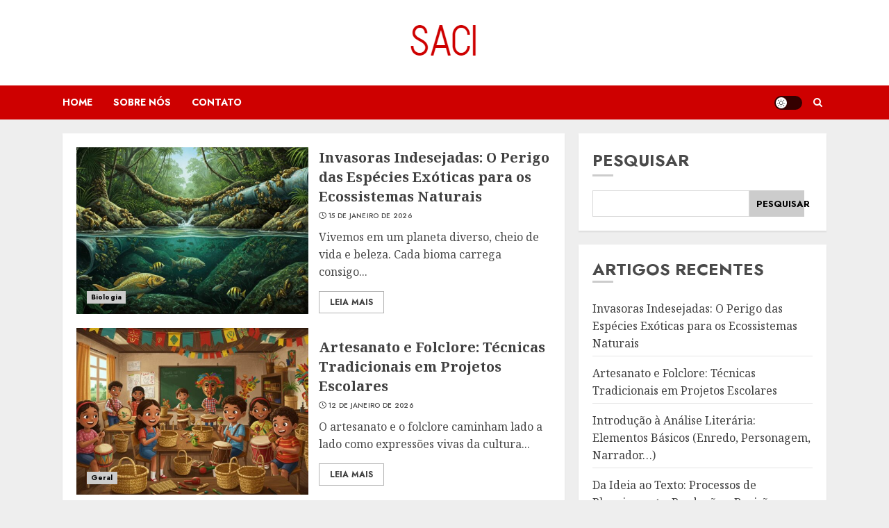

--- FILE ---
content_type: text/css
request_url: https://saci.org.br/wp-content/themes/chromenews/style.min.css?ver=4.6.6
body_size: 41592
content:
/*
Theme Name: ChromeNews
Theme URI: https://afthemes.com/products/chromenews/
Author: AF themes
Author URI: https://www.afthemes.com/
Description: ChromeNews is a powerful WordPress theme that's perfect for news, blogs, and magazines. The theme comes with a number of free starter sites that may be easily integrated to construct a fantastic news hub. The theme is fully widgetized, with 9+ custom widgets and widget sections, allowing users to customize site content. It also offers a light and dark color mode for viewing articles and blog posts in a fashionable manner. It also includes a variety of useful customizer choices for creating an aesthetically pleasing news site. You may set it up as you want and see how it looks before making any changes with the live customizer. It supports Gutenberg blocks and Elementor, as well as the WooCommerce plugin, allowing you to combine an online store with our newspaper theme. The RTL languages supported theme is appropriate for a news, journal, magazine, publishing, or review website, as well as blogging. It's well-designed to help the website rank higher in search engines, and users will receive excellent support from the staff if they run into any issues while using it. Find demos: https://afthemes.com/products/chromenews/#aft-view-starter-sites Videos: https://www.youtube.com/@wpafthemes/ Docs: https://docs.afthemes.com/chromenews/
Version: 4.6.6
Requires PHP: 5.6
Tested up to: 6.4
License: GNU General Public License v2 or later
License URI: http://www.gnu.org/licenses/gpl-2.0.html
Text Domain: chromenews
Tags: news, blog, entertainment, one-column, two-columns, grid-layout, block-styles, left-sidebar, right-sidebar, custom-header, flexible-header, custom-background, custom-menu, featured-images, full-width-template, post-formats, rtl-language-support, footer-widgets, translation-ready, theme-options, threaded-comments

This theme, like WordPress, is licensed under the GPL.
Use it to make something cool, have fun, and share what you've learned with others.

ChromeNews is based on Underscores https://underscores.me/, (C) 2012-2017 Automattic, Inc.
Underscores is distributed under the terms of the GNU GPL v2 or later.

ChromeNews WordPress Theme, Copyright 2023 AF themes
ChromeNews is distributed under the terms of the GNU GPL v2 or later.
*/

/*Normalizing styles have been helped along thanks to the fine work of
Nicolas Gallagher and Jonathan Neal https://necolas.github.io/normalize.css/
*/
/*--------------------------------------------------------------
>>> TABLE OF CONTENTS:
----------------------------------------------------------------
# Normalize
# Typography
# Elements
# Grids
# Social icons
# Forms
# Navigation
    ## Links
    ## Menus
# Accessibility
# Alignments
# Clearings
# Widgets
# Content
    ## Posts and pages
    ## Comments
# Infinite scroll
# Media
    ## Captions
    ## Galleries
# Footer
-----------------------------------------------------------*/
/*-----------------------------------------------------------
# Normalize
-----------------------------------------------------------*/
html {font-size: 100%;-webkit-text-size-adjust: 100%;-ms-text-size-adjust: 100%;text-rendering: auto;-webkit-font-smoothing: antialiased;-moz-osx-font-smoothing: grayscale;}body {margin: 0;}article, aside, details, figcaption, figure, footer, header, main, menu, nav, section, summary {display: block;}audio, canvas, progress, video {display: inline-block;vertical-align: baseline;}audio:not([controls]) {display: none;height: 0;}[hidden], template {display: none;}a {background-color: transparent;}a:active, a:hover {outline: 0;}abbr[title] {border-bottom: 1px dotted;}b, strong {font-weight: bold;}dfn {font-style: italic;}h1 {font-size: 2em;margin: 0.67em 0;}mark {background-color: transparent;border-bottom: 1px solid #ffcc00 ;}mark:hover {border-bottom: none;}small {font-size: 80%;}sub, sup {font-size: 75%;line-height: 0;position: relative;vertical-align: baseline;}sup {top: -0.5em;}sub {bottom: -0.25em;}img {border: 0;}svg:not(:root) {overflow: hidden;}hr {box-sizing: content-box;height: 0;}pre {overflow: auto;}code, kbd, pre, samp {font-family: monospace, monospace;font-size: 1em;}button, input, optgroup, select, textarea {color: inherit;font: inherit;margin: 0;}button {overflow: visible;}button, select {text-transform: none;}button, html input[type="button"], input[type="reset"], input[type="submit"] {-webkit-appearance: button;cursor: pointer;}button[disabled], html input[disabled] {cursor: default;}button::-moz-focus-inner, input::-moz-focus-inner {border: 0;padding: 0;}input {line-height: normal;}input[type="checkbox"], input[type="radio"] {box-sizing: border-box;padding: 0;display: inline-block;vertical-align: middle;margin: 0;}input[type="number"]::-webkit-inner-spin-button, input[type="number"]::-webkit-outer-spin-button {height: auto;}input[type="search"]::-webkit-search-cancel-button, input[type="search"]::-webkit-search-decoration {-webkit-appearance: none;}input[type=file] {padding: 10px;height: unset;max-width: 100%;}.btn-style1 a:visited, .btn-style1 a, button, input[type="button"], input[type="reset"], input[type="submit"] {border: none;border-radius: 0;background: #ffcc00;color: #202020;font-size: 12px;line-height: normal;height: 38px;padding: 5px 10px;transition: all 300ms ease-out;text-transform: uppercase;font-weight: 700;}.btn-style1 a:visited, .btn-style1 a{display: inline-block;height: auto;}button.af-not-button{height: auto;font-size: 15px;padding: 0;line-height: normal;text-transform: inherit;background: transparent;font-weight: normal;align-items: center;}fieldset {border: 1px solid #c0c0c0;margin: 0 2px;padding: 0.35em 0.625em 0.75em;}legend {border: 0;padding: 0 10px;width: unset;}textarea {overflow: auto;}optgroup {font-weight: bold;}table {border-collapse: collapse;border-spacing: 0;}td, th {padding: 10px;border-top-width: 1px;border-top-style: solid;border-left-width: 1px;border-left-style: solid;}tr:last-child th , tr:last-child td {border-bottom-width: 1px;border-bottom-style: solid;}td:last-child, th:last-child {border-right-width: 1px;border-right-style: solid;}body, button, input, select, optgroup, textarea {color: #4a4a4a;font-family: Jost;font-size: 1rem;font-size: 16px;line-height: 1.5;}input{height: 38px;}button, input, select, optgroup, textarea {border: 1px solid #dcdcdc;}body.aft-light-mode input[type=file], body.aft-light-mode input[type="text"], body.aft-light-mode input[type="email"], body.aft-light-mode input[type="url"], body.aft-light-mode input[type="password"], body.aft-light-mode input[type="search"], body.aft-light-mode input[type="number"], body.aft-light-mode input[type="tel"], body.aft-light-mode input[type="range"], body.aft-light-mode input[type="date"], body.aft-light-mode input[type="month"], body.aft-light-mode input[type="week"], body.aft-light-mode input[type="time"], body.aft-light-mode input[type="datetime"], body.aft-light-mode input[type="datetime-local"], body.aft-light-mode input[type="color"], body.aft-light-mode textarea, body.aft-light-mode .comment-form input[type="text"], body.aft-light-mode .comment-form input[type="email"], body.aft-light-mode .comment-form input[type="url"], body.aft-light-mode .comment-form textarea{background: rgb(255, 255, 255,.05);}h1, h2, h3, h4, h5, h6 {clear: both;line-height: 1.3;}label {display: inline-block;max-width: 100%;margin-bottom: 5px;font-weight: 700;}.widget ul.af-tabs > li a, .site-description, .site-title{font-family: Jost;}.site-title {font-weight: 600;}h1, h2, h3, h4, h5, h6 {font-weight: 600;}p {margin: 0 0 10px;}dfn, cite, em, i {font-style: italic;}blockquote {border-left: 0.25em solid;position: relative;line-height: 1.5;margin-top: 28px;margin-bottom: 28px;padding: 0 0 0 1em;}.wp-block-quote.is-large, .wp-block-quote.is-style-large{padding: 0 0 0 2em;}blockquote blockquote {font-size: 1em;margin-bottom: 0;padding-bottom: 0;}blockquote blockquote:after {border-bottom: 0;}@media not screen and (min-width: 992px) {blockquote {font-size: 1.125em;line-height: 1.33333;margin-top: 2.66667em;margin-bottom: 2em;}}blockquote cite {display: block;margin-top: 1.5em;font-size: 0.57143em;line-height: 1.5;font-style: normal;}address {margin: 0 0 1.5em;}abbr, acronym {border-bottom: 1px dotted #666;cursor: help;}mark, ins {text-decoration: none;}big {font-size: 125%;}html {box-sizing: border-box;}*, *:before, *:after {box-sizing: inherit;}.clearfix::after {content: "";clear: both;display: block;}hr {background-color: #ccc;border: 0;height: 1px;margin-bottom: 1.5em;}body ul, body ol {margin: 0;}ul, ol {margin: 0;padding: 0;list-style: none;}body ul[class*='wp-block-'], body ol[class*='wp-block-'] {margin-top: 1em;margin-bottom: 1em;}body .chromenews-widget ul[class*='wp-block-']:first-child, body .chromenews-widget ol[class*='wp-block-']:first-child {margin-top: 0;}body .chromenews-widget ul[class*='wp-block-']:last-child, body .chromenews-widget ol[class*='wp-block-']:last-child {margin-bottom: 0;}li > ul, li > ol {margin-bottom: 0;margin-left: 1.5em;}dl {border: 2px solid #e8e8e8;padding: 2.5em;}dt {text-align: left;font-size: 130%;font-weight: bold;}dd {margin: 0;padding: 0 0 1em 0;}img {height: auto;max-width: 100%;}figure {margin: 0 auto 15px;}table {margin: 0 0 1.5em;width: 100%;}table#wp-calendar {margin-bottom: 0;}#af-preloader {width: 100%;height: 100%;position: fixed;background-color: #fff;z-index: 99999999;top: 0;left: 0;}#loader-wrapper {position: absolute;top: 50%;left: 50%;-webkit-transform: translate(-50%, -50%);transform: translate(-50%, -50%);}.banner-exclusive-posts-wrapper .aft-ripple, .banner-exclusive-posts-wrapper .aft-ripple::before{animation: 2s infinite ease-in-out;}#loader, #loader::before {animation: 1s infinite ease-in-out;}.banner-exclusive-posts-wrapper .aft-ripple, #loader {width: 50px;height: 50px;border-radius: 50%;margin: 3em;display: inline-block;position: relative;vertical-align: middle;background-color: #ffcc00;}.banner-exclusive-posts-wrapper .aft-ripple{margin: 0;overflow: hidden;}.banner-exclusive-posts-wrapper .aft-ripple::before, #loader::before {content: '';width: 100%;height: 100%;border-radius: 50%;position: absolute;border: 10px solid rgba(255, 255, 255, 0.15);top: -10px;left: -10px;animation-name: loader3;box-sizing: content-box;}body.aft-light-mode #loader::before {border-color: #fff;}body.aft-dark-mode #loader::before {border-color: rgb(33, 32, 27);}@-webkit-keyframes loader3 {0% {transform: scale(0);}100% {transform: scale(1);}}@keyframes loader3 {0% {transform: scale(0);}100% {transform: scale(1);}}.elementor-html #af-preloader{display: none;}.main-navigation .menu-desktop > li , .main-navigation .menu-desktop > ul > li {position: relative;display: inline-block;transition-duration: 0.5s;font-size: 14px;line-height: 19px;font-weight: 700;}.main-navigation .menu-desktop > li > a, .main-navigation .menu-desktop > ul > li > a{padding: 15px;text-transform: uppercase;}@media screen and (min-width: 993px) {.main-navigation .menu-desktop > li:last-child > a, .main-navigation .menu-desktop > ul > li:last-child > a, .main-navigation .menu-desktop > li:last-child > a, .main-navigation .menu-desktop > ul > li:last-child > a{padding-right: 0px;}.main-navigation .menu-desktop > li.page_item_has_children > a, .main-navigation .menu-desktop > ul > li.page_item_has_children > a, .main-navigation .menu-desktop > li.menu-item-has-children > a, .main-navigation .menu-desktop > ul > li.menu-item-has-children > a{padding-right: 45px;}.main-navigation .menu-desktop > li.page_item_has_children:last-child > a, .main-navigation .menu-desktop > ul > li.page_item_has_children:last-child > a, .main-navigation .menu-desktop > li.menu-item-has-children:last-child > a, .main-navigation .menu-desktop > ul > li.menu-item-has-children:last-child > a{padding-right: 15px;}.main-navigation .menu-desktop > li.page_item_has_children:last-child > a:after, .main-navigation .menu-desktop > ul > li.page_item_has_children:last-child > a:after, .main-navigation .menu-desktop > li.menu-item-has-children:last-child > a:after, .main-navigation .menu-desktop > ul > li.menu-item-has-children:last-child > a:after{right: 0;}.main-navigation ul.children li, .main-navigation ul .sub-menu li {border-top: 1px solid rgba(0, 0, 0, 0.1);}}.main-navigation ul li a {color: #fff;}.main-navigation ul.children li, .main-navigation ul .sub-menu li {display: block;float: none;text-align: left;text-transform: none;padding: 0;position: relative;text-transform: uppercase;}.main-navigation ul.children li:first-child, .main-navigation ul .sub-menu li:first-child{border:none;}.main-navigation ul.children li a, .main-navigation ul .sub-menu li a {padding: 10px 15px;display: inline-block;position: relative;}.ham {width: 23px;height: 2px;top: 50%;display: block;margin-right: auto;background-color: #fff;position: relative;-webkit-transition: all .075s ease-in-out;transition: all .075s ease-in-out;}.ham:before, .ham:after {position: absolute;content: '';width: 100%;height: 2px;left: 0;top: -8px;background-color: #fff;-webkit-transition: all .075s ease-in-out;transition: all .075s ease-in-out;}.ham:after {top: 8px;}.ham.exit {background-color: transparent;}.ham.exit:before {-webkit-transform: translateY(8px) rotateZ(-45deg);transform: translateY(8px) rotateZ(-45deg);}.ham.exit:after {-webkit-transform: translateY(-8px) rotateZ(45deg);transform: translateY(-8px) rotateZ(45deg);}.menu-toggle, .main-navigation.toggled ul {display: block;}.main-navigation .toggle-menu {width: 40px;text-align: center;cursor: pointer;font-size: 15px;display: none;padding: 20px;padding-left: 0;background-color: transparent;border:none;}.main-navigation .toggle-menu:focus{outline: 1px dotted #fff;}.main-navigation .menu .menu-mobile {margin: 0;list-style: none;text-align: left;z-index: 9999;background-color: #fff;display: none;position: absolute;top: 100%;left: 0;width: 100%;}.main-navigation .menu .menu-mobile li {padding: 0;overflow: hidden;}.main-navigation .menu .menu-mobile li a {display: block;color: #000;text-decoration: none;position: relative;padding: 10px 20px;padding-left: 10px;padding-right: 30px;border-top: 1px solid rgba(0, 0, 0, 0.075);-webkit-transition: all 0.075s ease;transition: all 0.075s ease;}.main-navigation .menu .menu-mobile li .sub-menu {list-style: none;padding: 0;margin: 0;display: none;}.main-navigation .menu .menu-mobile li .sub-menu li a{padding-left: 20px;}.main-navigation .menu .menu-mobile li .sub-menu .sub-menu li a{padding-left: 30px;}.main-navigation ul li.page_item_has_children > a:after, .main-navigation ul li.menu-item-has-children > a:after {display: inline-block;position: absolute;right: 30px;font-size: 10px;font-family: 'chromenews-icons' !important;content: "\f078";}.main-navigation ul.children li.page_item_has_children > a:after, .main-navigation ul .sub-menu li.menu-item-has-children > a:after{display: none;}body.sidr-open:before {content: "";left: 0;top: 0;z-index: 102;width: 100%;height: 100%;position: fixed;cursor: pointer;-webkit-transition: visibility 0s, opacity 0.4s linear;transition: visibility 0s, opacity 0.4s linear;visibility: visible;opacity: .75;background-color: #fff;}body.aft-dark-mode #af-preloader, body.aft-dark-mode.sidr-open:before {background-color: rgb(33, 32, 27);}@media only screen and (min-width: 993px) {.main-navigation .menu li a button{display: none;}.main-navigation .menu-desktop, .main-navigation .menu-desktop > ul {font-size: 0;display: flex;flex-wrap: wrap;}.aft-header-layout-side .main-navigation .menu-desktop, .aft-header-layout-side .main-navigation .menu-desktop > ul {justify-content: flex-start;}.main-navigation .menu-desktop > li > a, .main-navigation .menu-desktop > ul > li > a {padding: 15px 30px 15px 0;text-transform: uppercase;}.main-navigation .menu ul ul li {width: 210px;}.main-navigation .menu ul ul li a {word-break: break-word;}.main-navigation .menu ul li .menu-description {word-break: break-word;display: inline;}.main-navigation .menu-desktop > li.current-menu-item::after , .main-navigation .menu-desktop > ul > li.current-menu-item::after , .main-navigation .menu-desktop > li::after , .main-navigation .menu-desktop > ul > li::after {content: "";background-color: #ffcc00;position: absolute;left: 0px;right: 0;bottom: 0;height: 3px;width: 0;transform-origin: center;transition: width ease-in 0.075s;}.aft-header-layout-side .main-navigation .menu-desktop > li.current-menu-item::after, .aft-header-layout-side .main-navigation .menu-desktop > ul > li.current-menu-item::after, .aft-header-layout-side .main-navigation .menu-desktop > li::after, .aft-header-layout-side .main-navigation .menu-desktop > ul > li::after, .main-navigation .menu-desktop > li.current-menu-item:first-child::after, .main-navigation .menu-desktop > ul > li.current-menu-item:first-child::after, .main-navigation .menu-desktop > li:first-child::after, .main-navigation .menu-desktop > ul > li:first-child::after{left: 0;}.main-navigation .menu-desktop.hide-menu-border > li.current-menu-item::after , .main-navigation .menu-desktop.hide-menu-border > ul > li.current-menu-item::after , .main-navigation .menu-desktop.hide-menu-border > li::after , .main-navigation .menu-desktop.hide-menu-border > ul > li::after{display: none;}.main-navigation .menu-desktop > li.current-menu-item::after , .main-navigation .menu-desktop > ul > li.current-menu-item::after , .main-navigation .menu-desktop > li:hover::after , .main-navigation .menu-desktop > ul > li:hover::after {width: calc(100% - 30px);}.main-navigation .menu-desktop > li.current-menu-item:last-child::after , .main-navigation .menu-desktop > ul > li.current-menu-item:last-child::after , .main-navigation .menu-desktop > li:last-child:hover::after , .main-navigation .menu-desktop > ul > li:last-child:hover::after {width: calc(100% - 0px);}.main-navigation .menu ul > li > a {position: relative;display: block;}.main-navigation .menu ul ul a {display: block;padding: 10px ;line-height: inherit;}.main-navigation .menu ul ul {position: absolute;text-align: left;visibility: hidden;filter: alpha(opacity=0);opacity: 0;margin: 0 auto;padding: 0;box-shadow: 0 5px 5px rgba(0, 0, 0, 0.3);-webkit-transition: top 0.4s;transition: top 0.4s;}.main-navigation .menu li:focus-within > ul {visibility: visible;filter: alpha(opacity=1);opacity: 1;z-index: 999;}.main-navigation .menu li:focus > ul , .main-navigation .menu li:hover > ul {visibility: visible;filter: alpha(opacity=1);opacity: 1;z-index: 999;}.main-navigation .menu > ul > li > ul {top: 110%;left: 0px;background-color: #fff;}.main-navigation .menu > ul > li:first-child > ul {left: 0;}.main-navigation .menu > ul > li:nth-child(7n + 13) > ul , .main-navigation .menu > ul > li:nth-child(7n + 12) > ul , .main-navigation .menu > ul > li:nth-child(7n + 11) > ul , .main-navigation .menu > ul > li:nth-child(7n + 10) > ul , .main-navigation .menu > ul > li:nth-child(7n + 9) > ul , .main-navigation .menu > ul > li:nth-child(7n + 8) > ul , .main-navigation .menu > ul > li:nth-child(7n + 7) > ul {left: unset;right: 30px;}.main-navigation .menu > ul > li:nth-child(7n + 13):last-child > ul , .main-navigation .menu > ul > li:nth-child(7n + 12):last-child > ul , .main-navigation .menu > ul > li:nth-child(7n + 11):last-child > ul , .main-navigation .menu > ul > li:nth-child(7n + 10):last-child > ul , .main-navigation .menu > ul > li:nth-child(7n + 9):last-child > ul , .main-navigation .menu > ul > li:nth-child(7n + 8):last-child > ul , .main-navigation .menu > ul > li:nth-child(7n + 7):last-child > ul {right: 0;}.main-navigation .menu > ul > li:focus-within > ul {top: 100%;}.main-navigation .menu > ul > li:focus > ul , .main-navigation .menu > ul > li:hover > ul {top: 100%;}.main-navigation .menu ul ul ul {top: -20px;left: 100%;background-color: #fff;display: none;}.main-navigation .menu > ul > li:nth-child(7n + 13) > ul ul, .main-navigation .menu > ul > li:nth-child(7n + 12) > ul ul, .main-navigation .menu > ul > li:nth-child(7n + 11) > ul ul, .main-navigation .menu > ul > li:nth-child(7n + 10) > ul ul, .main-navigation .menu > ul > li:nth-child(7n + 9) > ul ul, .main-navigation .menu > ul > li:nth-child(7n + 8) > ul ul, .main-navigation .menu > ul > li:nth-child(7n + 7) > ul ul{left: unset;right: 100%;}.main-navigation ul.children li.page_item_has_children > a:before, .main-navigation ul .sub-menu li.menu-item-has-children > a:before {content: "\f054";font-family: 'chromenews-icons' !important;padding-left: 10px;float: right;font-size: 10px;}.main-navigation .menu > ul > li:nth-child(7n + 13) > ul li a:before, .main-navigation .menu > ul > li:nth-child(7n + 12) > ul li a:before, .main-navigation .menu > ul > li:nth-child(7n + 11) > ul li a:before, .main-navigation .menu > ul > li:nth-child(7n + 10) > ul li a:before, .main-navigation .menu > ul > li:nth-child(7n + 9) > ul li a:before, .main-navigation .menu > ul > li:nth-child(7n + 8) > ul li a:before, .main-navigation .menu > ul > li:nth-child(7n + 7) > ul li a:before{transform: rotate(180deg);padding-right: 10px;padding-left: 0;}.main-navigation .menu ul ul li:focus-within > ul {top: 0;display: block;}.main-navigation .menu ul ul li:focus > ul , .main-navigation .menu ul ul li:hover > ul {top: 0;display: block;}}@media only screen and (max-width: 992px) {.main-navigation .menu > .menu {margin: 0;list-style: none;text-align: left;z-index: 9999;background-color: #fff;display: none;position: absolute;top: 100%;left: 0;padding: 20px;}.main-navigation .menu > .menu > li:first-child > a {border-top: none;}.site .site-header {display: block;padding-bottom: 10px;padding-top: 10px;}.main-navigation .menu .menu-mobile li a button{position: absolute;top: 0;right: 0;bottom: 0;width: 30px;z-index: 1;background-color: transparent;border:none;top: 50%;transform: translateY(-50%);outline: none;}.main-navigation .menu .menu-mobile li a button:focus {outline: 1px dotted #ccc;}.main-navigation .menu .menu-mobile li a button:before, .main-navigation .menu .menu-mobile li a button:after {content: '';width: 13px;height: 2px;background-color: #4a4a4a;position: absolute;margin: auto;top: 0;right: 0;bottom: 0;left: 0;}.aft-dark-mode .main-navigation .menu .menu-mobile li a button:before, .aft-dark-mode .main-navigation .menu .menu-mobile li a button:after {background-color: #fff;}.main-navigation .menu .menu-mobile li a button:after {width: 2px;height: 13px;}.main-navigation .menu .menu-mobile li a button.active:after {opacity: 0;}}.main-navigation .menu-description {font-size: 10px;margin: 0 0 0 5px;z-index: 1;width: max-content;border-bottom: 2px solid #ffcc00;display: inline-block;line-height: 1.3;}.main-navigation .menu > li > a> .menu-description {color: #fff;}.main-navigation .menu-item:first-child .menu-description {left: 0;}.main-navigation .sub-menu .menu-description{top: 50%;left: inherit;transform: translateY(-50%);margin: 0 5px;}a {text-decoration: none;color: #0987f5;}a:hover, a:focus, a:active, a:visited {color: #0987f5;}body a:hover, body a:focus, body a:active {text-decoration: none;}a:focus:not(:hover) {outline: 1px dotted;}a:hover {outline: none;}.col-1 {width: 100%;}.col-2 {width: 50%;}.col-3 {width: 33.33%;}.col-4 {width: 25%;}.col-5 {width: 20%;}.col-15 {width: 15%;}.col-16 {width: 16%;}.col-30 {width: 30%;}.col-40 {width: 40%;}.col-55 {width: 55%;}.col-60 {width: 60%;}.col-70 {width: 70%;}.col-66 {width: 66.67%;}.col-75 {width: 75%;}.float-l {float: left;}.pad {padding-left: 10px;padding-right: 10px;}.primary-footer-area.pad {padding-left: 10px;padding-right: 10px;}.pad-5 {padding-left: 5px;padding-right: 5px;}.ptb-10{padding-top: 7.5px;padding-bottom: 7.5px;}.marg-10-lr {margin-right: 10px;margin-left: 10px;}.marg-btm-lr {margin-bottom: 10px;}.af-container-row {margin-right: -10px;margin-left: -10px;}.primary-footer-area .af-container-row {margin-right: -10px;margin-left: -10px;}.af-container-row-5 {margin-right: -7.5px;margin-left: -7.5px;}.aft-main-banner-wrapper .af-container-row-5 {margin-right: -10px;margin-left: -10px;}.container-wrapper:before, .container-wrapper:after {content: "";display: table;}.container-wrapper:after {clear: both;}.container-wrapper {width: 100%;max-width: 1140px;margin: 0 auto;padding-left: 20px;padding-right: 20px;}.elementor-template-full-width #content.container-wrapper{max-width: 1920px;padding: 0;}.af-boxed-layout .af-whole-wrapper{max-width: 1140px;margin: 0 auto;}.aft-enable-top-bottom-gaps.af-boxed-layout .af-whole-wrapper {margin: 20px auto;}.af-boxed-layout .af-whole-wrapper .af-banner-wrapper {padding-left: 0px;padding-right: 0px;}.af-banner-wrapper{max-width: 1140px;margin: 0 auto;padding-left: 15px;padding-right: 15px;}.pos-rel {position: relative;}.container-wrapper #primary {width: 66.66%;padding-right: 10px;}.container-wrapper #secondary {width: 33.33%;padding-left: 10px;}body.align-content-right.aft-section-layout-none .container-wrapper #secondary, .aft-section-layout-none .container-wrapper #primary {padding-right: 20px;}body.align-content-right.aft-section-layout-none .container-wrapper #primary, .aft-section-layout-none .container-wrapper #secondary {padding-left: 20px;}body.error404 .container-wrapper #primary, body.full-width-content.aft-section-layout-none #primary, body.full-width-content #primary , .container-wrapper #primary.aft-no-sidebar {width: 100%;padding: 0;}body.full-width-content #primary {margin-bottom: 20px;}body.align-content-right .container-wrapper #primary {padding-right: 0;padding-left: 10px;}body.align-content-right .container-wrapper #secondary {padding-right: 10px;padding-left: 0;}.container-wrapper > #primary {float: left;}.container-wrapper > #secondary {float: right;}body.align-content-right .container-wrapper > #primary {float: right;}body.align-content-right .container-wrapper > #secondary {float: left;}.af-flex-container{display: flex;}.section-block-upper{display: flex;flex-wrap: wrap;align-items: flex-start;flex-direction: row;}@media only screen and (min-width: 993px){body #secondary.sidebar-sticky-top {position: sticky;top: 20px;}body #secondary.sidebar-sticky-bottom {position: sticky;bottom: 0;align-self: flex-end;}.align-content-right .section-block-upper{flex-direction: row-reverse;}}.af-breadcrumbs, body #content.container-wrapper{margin-top: 20px;}.entry-header.pos-rel {margin-top: 20px;}body.af-boxed-layout .entry-content-title-featured-wrap .container-wrapper, body.af-boxed-layout #content.container-wrapper {padding-right: 0;padding-left: 0;}body.af-boxed-layout.aft-section-layout-background .entry-content-title-featured-wrap .container-wrapper{padding-left: 20px;padding-right: 20px;}body.error404 #content.container-wrapper .container {padding: 0;margin: 0 0 20px;width: unset;}.entry-content{margin: 0;}.entry-footer {margin-top: 20px;}.af-double-column.list-style .read-details.pad {padding-left: 15px;padding-right: 0;}article.archive-image-alternate:nth-child(even) .af-double-column.list-style .read-details.pad, article.archive-image-right .af-double-column.list-style .read-details.pad {padding-left: 0;padding-right: 15px;}.entry-meta img.avatar.photo {display: inline-block;vertical-align: middle;width: 25px;border-radius: 50%;margin-right: 5px;border: 2px solid rgba(255, 255, 255, 0.05);}.aft-small-social-menu {text-align: right;}.social-widget-menu ul li, .aft-small-social-menu ul li {display: inline-block;vertical-align: middle;}.social-widget-menu ul li a, .aft-small-social-menu ul li a {font-size: 14px;font-family: 'chromenews-icons' !important;line-height: 1;vertical-align: middle;}.social-widget-menu ul li a:after, .aft-small-social-menu ul li a:after {vertical-align: middle;font-family: 'chromenews-icons' !important;font-size: 14px;vertical-align: middle;}.em-author-details ul a i {display: none;}.social-widget-menu ul li a, .aft-small-social-menu ul li a, .em-author-details ul li a {display: block;width: 30px;height: 30px;font-size: 18px;line-height: 27px;position: relative;text-align: center;}.social-widget-menu ul li a, .em-author-details ul li a, .aft-small-social-menu ul li a {color: #fff;}body footer .secondary-footer .aft-small-social-menu ul li a:hover {color: #fff;}footer .aft-small-social-menu ul li a:hover, header .top-header .aft-small-social-menu ul li a:hover, .social-widget-menu.af-widget-body ul li a{background-color: #000;}.chromenews_author_info_widget .aft-small-social-menu ul li a[href*="facebook.com"], footer .aft-small-social-menu ul li a[href*="facebook.com"]:hover, header .top-header .aft-small-social-menu ul li a[href*="facebook.com"]:hover, .social-widget-menu.af-widget-body ul li a[href*="facebook.com"]{background-color: #3b5999;}.chromenews_author_info_widget .aft-small-social-menu ul li a[href*="dribble.com"], footer .aft-small-social-menu ul li a[href*="dribble.com"]:hover, header .top-header .aft-small-social-menu ul li a[href*="dribble.com"]:hover, .social-widget-menu.af-widget-body ul li a[href*="dribble.com"]{background-color: #ea4c89;}.chromenews_author_info_widget .aft-small-social-menu ul li a[href*="vk.com"], footer .aft-small-social-menu ul li a[href*="vk.com"]:hover, header .top-header .aft-small-social-menu ul li a[href*="vk.com"]:hover, .social-widget-menu.af-widget-body ul li a[href*="vk.com"]{background-color: #4c75a3;}.chromenews_author_info_widget .aft-small-social-menu ul li a[href*="twitter.com"], footer .aft-small-social-menu ul li a[href*="twitter.com"]:hover, header .top-header .aft-small-social-menu ul li a[href*="twitter.com"]:hover, .social-widget-menu.af-widget-body ul li a[href*="twitter.com"]{background-color: #55acee;}.chromenews_author_info_widget .aft-small-social-menu ul li a[href*="linkedin.com"], footer .aft-small-social-menu ul li a[href*="linkedin.com"]:hover, header .top-header .aft-small-social-menu ul li a[href*="linkedin.com"]:hover, .social-widget-menu.af-widget-body ul li a[href*="linkedin.com"]{background-color: #0077B5;}.chromenews_author_info_widget .aft-small-social-menu ul li a[href*="instagram.com"], footer .aft-small-social-menu ul li a[href*="instagram.com"]:hover, header .top-header .aft-small-social-menu ul li a[href*="instagram.com"]:hover, .social-widget-menu.af-widget-body ul li a[href*="instagram.com"]{background-color: #3F729B;}.chromenews_author_info_widget .aft-small-social-menu ul li a[href*="youtube.com"], footer .aft-small-social-menu ul li a[href*="youtube.com"]:hover, header .top-header .aft-small-social-menu ul li a[href*="youtube.com"]:hover, .social-widget-menu.af-widget-body ul li a[href*="youtube.com"]{background-color: #cd201f;}.chromenews_author_info_widget .aft-small-social-menu ul li a[href*="vimeo.com"], footer .aft-small-social-menu ul li a[href*="vimeo.com"]:hover, header .top-header .aft-small-social-menu ul li a[href*="vimeo.com"]:hover, .social-widget-menu.af-widget-body ul li a[href*="vimeo.com"]{background-color: #1ab7ea;}.chromenews_author_info_widget .aft-small-social-menu ul li a[href*="plus.google.com"], footer .aft-small-social-menu ul li a[href*="plus.google.com"]:hover, header .top-header .aft-small-social-menu ul li a[href*="plus.google.com"]:hover, .social-widget-menu.af-widget-body ul li a[href*="plus.google.com"]{background-color: #dd4b39;}.chromenews_author_info_widget .aft-small-social-menu ul li a[href*="pinterest.com"], footer .aft-small-social-menu ul li a[href*="pinterest.com"]:hover, header .top-header .aft-small-social-menu ul li a[href*="pinterest.com"]:hover, .social-widget-menu.af-widget-body ul li a[href*="pinterest.com"]{background-color: #bd081c;}.chromenews_author_info_widget .aft-small-social-menu ul li a[href*="tumblr.com"], footer .aft-small-social-menu ul li a[href*="tumblr.com"]:hover, header .top-header .aft-small-social-menu ul li a[href*="tumblr.com"]:hover, .social-widget-menu.af-widget-body ul li a[href*="tumblr.com"]{background-color: #34465d;}.chromenews_author_info_widget .aft-small-social-menu ul li a[href*="wordpress.com"], .chromenews_author_info_widget .aft-small-social-menu ul li a[href*="wordpress.org"], footer .aft-small-social-menu ul li a[href*="wordpress.com"]:hover, header .top-header .aft-small-social-menu ul li a[href*="wordpress.com"]:hover, footer .aft-small-social-menu ul li a[href*="wordpress.org"]:hover, header .top-header .aft-small-social-menu ul li a[href*="wordpress.org"]:hover, .social-widget-menu.af-widget-body ul li a[href*="wordpress.com"], .social-widget-menu.af-widget-body ul li a[href*="wordpress.org"]{background-color: #21759b;}.chromenews_author_info_widget .aft-small-social-menu ul li a[href*="whatsapp.com"], footer .aft-small-social-menu ul li a[href*="whatsapp.com"]:hover, header .top-header .aft-small-social-menu ul li a[href*="whatsapp.com"]:hover, .social-widget-menu.af-widget-body ul li a[href*="whatsapp.com"]{background-color: #25D366;}.chromenews_author_info_widget .aft-small-social-menu ul li a[href*="reddit.com"], footer .aft-small-social-menu ul li a[href*="reddit.com"]:hover, header .top-header .aft-small-social-menu ul li a[href*="reddit.com"]:hover, .social-widget-menu.af-widget-body ul li a[href*="reddit.com"]{background-color: #ff5700;}.chromenews_author_info_widget .aft-small-social-menu ul li a[href*="t.me"], footer .aft-small-social-menu ul li a[href*="t.me"]:hover, header .top-header .aft-small-social-menu ul li a[href*="t.me"]:hover, .social-widget-menu.af-widget-body ul li a[href*="t.me"]{background-color: #00405d;}.chromenews_author_info_widget .aft-small-social-menu ul li a[href*="ok.ru"], footer .aft-small-social-menu ul li a[href*="ok.ru"]:hover, header .top-header .aft-small-social-menu ul li a[href*="ok.ru"]:hover, .social-widget-menu.af-widget-body ul li a[href*="ok.ru"]{background-color: #ed812b;}.chromenews_author_info_widget .aft-small-social-menu ul li a[href*="wechat.com"], footer .aft-small-social-menu ul li a[href*="wechat.com"]:hover, header .top-header .aft-small-social-menu ul li a[href*="wechat.com"]:hover, .social-widget-menu.af-widget-body ul li a[href*="wechat.com"]{background-color: #09b83e;}.chromenews_author_info_widget .aft-small-social-menu ul li a[href*="weibo.com"], footer .aft-small-social-menu ul li a[href*="weibo.com"]:hover, header .top-header .aft-small-social-menu ul li a[href*="weibo.com"]:hover, .social-widget-menu.af-widget-body ul li a[href*="weibo.com"]{background-color: #ce1126;}.chromenews_author_info_widget .aft-small-social-menu ul li a[href*="github.com"], footer .aft-small-social-menu ul li a[href*="github.com"]:hover, header .top-header .aft-small-social-menu ul li a[href*="github.com"]:hover, .social-widget-menu.af-widget-body ul li a[href*="github.com"]{background-color: #00405d;}.chromenews_author_info_widget .aft-small-social-menu ul li a[href*="snapchat.com"], footer .aft-small-social-menu ul li a[href*="snapchat.com"]:hover, header .top-header .aft-small-social-menu ul li a[href*="snapchat.com"]:hover, .social-widget-menu.af-widget-body ul li a[href*="snapchat.com"]{background-color: #e6e400;}.chromenews_author_info_widget .aft-small-social-menu ul li a[href*="twitch.com"], footer .aft-small-social-menu ul li a[href*="twitch.com"]:hover, header .top-header .aft-small-social-menu ul li a[href*="twitch.com"]:hover, .social-widget-menu.af-widget-body ul li a[href*="twitch.com"]{background-color: #6441a5;}.chromenews_author_info_widget .aft-small-social-menu ul li a[href*="viber.com"], footer .aft-small-social-menu ul li a[href*="viber.com"]:hover, header .top-header .aft-small-social-menu ul li a[href*="viber.com"]:hover, .social-widget-menu.af-widget-body ul li a[href*="viber.com"]{background-color: #665cac;}.chromenews_author_info_widget .aft-small-social-menu ul li a[href*="tiktok.com"], footer .aft-small-social-menu ul li a[href*="tiktok.com"]:hover, header .top-header .aft-small-social-menu ul li a[href*="tiktok.com"]:hover, .social-widget-menu.af-widget-body ul li a[href*="tiktok.com"]{background-color: #010101;}.chromenews_author_info_widget .aft-small-social-menu ul li a[href*="soundcloud.com"], footer .aft-small-social-menu ul li a[href*="soundcloud.com"]:hover, header .top-header .aft-small-social-menu ul li a[href*="soundcloud.com"]:hover, .social-widget-menu.af-widget-body ul li a[href*="soundcloud.com"]{background-color: #f75200;}.chromenews_author_info_widget .aft-small-social-menu ul li a[href*="behance.net"], footer .aft-small-social-menu ul li a[href*="behance.net"]:hover, header .top-header .aft-small-social-menu ul li a[href*="behance.net"]:hover, .social-widget-menu.af-widget-body ul li a[href*="behance.net"]{background-color: #053eff;}.chromenews_author_info_widget .aft-small-social-menu ul li a[href*="quora.com"], footer .aft-small-social-menu ul li a[href*="quora.com"]:hover, header .top-header .aft-small-social-menu ul li a[href*="quora.com"]:hover, .social-widget-menu.af-widget-body ul li a[href*="quora.com"]{background-color: #b92b27;}.chromenews_author_info_widget .aft-small-social-menu ul li a[href*="yahoo.com"], footer .aft-small-social-menu ul li a[href*="yahoo.com"]:hover, header .top-header .aft-small-social-menu ul li a[href*="yahoo.com"]:hover, .social-widget-menu.af-widget-body ul li a[href*="yahoo.com"]{background-color: #720e9e;}.chromenews_author_info_widget .aft-small-social-menu ul li a[href*="spotify.com"], footer .aft-small-social-menu ul li a[href*="spotify.com"]:hover, header .top-header .aft-small-social-menu ul li a[href*="spotify.com"]:hover, .social-widget-menu.af-widget-body ul li a[href*="spotify.com"]{background-color: #1ed760;}.chromenews_author_info_widget .aft-small-social-menu ul li a[href*="messenger.com"], footer .aft-small-social-menu ul li a[href*="messenger.com"]:hover, header .top-header .aft-small-social-menu ul li a[href*="messenger.com"]:hover, .social-widget-menu.af-widget-body ul li a[href*="messenger.com"]{background-color: #0078ff;}.chromenews_author_info_widget .aft-small-social-menu ul li a[href*="stackoverflow.com"], footer .aft-small-social-menu ul li a[href*="stackoverflow.com"]:hover, header .top-header .aft-small-social-menu ul li a[href*="stackoverflow.com"]:hover, .social-widget-menu.af-widget-body ul li a[href*="stackoverflow.com"]{background-color: #ef8236;}.aft-small-social-menu ul a:after, .social-widget-menu ul a:before {content: "\f35d";}.aft-small-social-menu ul a[href*="snapchat.com"]:after, .social-widget-menu ul a[href*="snapchat.com"]:before {content: "\f2ad";}.aft-small-social-menu ul a[href*="viber.com"]:after, .social-widget-menu ul a[href*="viber.com"]:before {content: "\e90c";}.aft-small-social-menu ul a[href*="twitch.com"]:after, .social-widget-menu ul a[href*="twitch.com"]:before {content: "\e90b";}.aft-small-social-menu ul a[href*="tiktok.com"]:after, .social-widget-menu ul a[href*="tiktok.com"]:before {content: "\e900";}.aft-small-social-menu ul a[href*="dribble.com"]:after, .social-widget-menu ul a[href*="dribble.com"]:before {content: "\f17d";}.aft-small-social-menu ul a[href*="facebook.com"]:after, .social-widget-menu ul a[href*="facebook.com"]:before {content: "\e90a";}.aft-small-social-menu ul a[href*="vk.com"]:after, .social-widget-menu ul a[href*="vk.com"]:before {content: "\f189";}.aft-small-social-menu ul a[href*="twitter.com"]:after, .social-widget-menu ul a[href*="twitter.com"]:before {content: "\f099";}.aft-small-social-menu ul a[href*="linkedin.com"]:after, .social-widget-menu ul a[href*="linkedin.com"]:before {content: "\f0e1";}.aft-small-social-menu ul a[href*="instagram.com"]:after, .social-widget-menu ul a[href*="instagram.com"]:before {content: "\f16d";}.aft-small-social-menu ul a[href*="youtube.com"]:after, .social-widget-menu ul a[href*="youtube.com"]:before {content: "\f16a";}.aft-small-social-menu ul a[href*="vimeo.com"]:after, .social-widget-menu ul a[href*="vimeo.com"]:before {content: "\f27d";}.aft-small-social-menu ul a[href*="plus.google.com"]:after, .social-widget-menu ul a[href*="plus.google.com"]:before {content: "\f0d5";}.aft-small-social-menu ul a[href*="pinterest.com"]:after, .social-widget-menu ul a[href*="pinterest.com"]:before {content: "\f0d2";}.aft-small-social-menu ul a[href*="tumblr.com"]:after, .social-widget-menu ul a[href*="tumblr.com"]:before {content: "\f173";}.aft-small-social-menu ul a[href*="wordpress.org"]:after, .social-widget-menu ul a[href*="wordpress.org"]:before, .aft-small-social-menu ul a[href*="wordpress.com"]:after, .social-widget-menu ul a[href*="wordpress.com"]:before {content: "\f19a";}.aft-small-social-menu ul a[href*="whatsapp.com"]:after, .social-widget-menu ul a[href*="whatsapp.com"]:before {content: "\f232";}.aft-small-social-menu ul a[href*="reddit.com"]:after, .social-widget-menu ul a[href*="reddit.com"]:before {content: "\f281";}.aft-small-social-menu ul a[href*="t.me"]:after, .social-widget-menu ul a[href*="t.me"]:before {content: "\f2c6";}.aft-small-social-menu ul a[href*="ok.ru"]:after, .social-widget-menu ul a[href*="ok.ru"]:before {content: "\f263";}.aft-small-social-menu ul a[href*="wechat.com"]:after, .social-widget-menu ul a[href*="wechat.com"]:before {content: "\f1d7";}.aft-small-social-menu ul a[href*="weibo.com"]:after, .social-widget-menu ul a[href*="weibo.com"]:before {content: "\f18a";}.aft-small-social-menu ul a[href*="github.com"]:after, .social-widget-menu ul a[href*="github.com"]:before {content: "\e902";}.aft-small-social-menu ul a[href*="soundcloud.com"]:after, .social-widget-menu ul a[href*="soundcloud.com"]:before {content: "\f1be";}.aft-small-social-menu ul a[href*="behance.net"]:after, .social-widget-menu ul a[href*="behance.net"]:before {content: "\f1b4";}.aft-small-social-menu ul a[href*="quora.com"]:after, .social-widget-menu ul a[href*="quora.com"]:before {content: "\f2c4";}.aft-small-social-menu ul a[href*="yahoo.com"]:after, .social-widget-menu ul a[href*="yahoo.com"]:before {content: "\e90d";}.aft-small-social-menu ul a[href*="spotify.com"]:after, .social-widget-menu ul a[href*="spotify.com"]:before {content: "\f1bc";}.aft-small-social-menu ul a[href*="messenger.com"]:after, .social-widget-menu ul a[href*="messenger.com"]:before {content: "\e901";}.aft-small-social-menu ul a[href*="stackoverflow.com"]:after, .social-widget-menu ul a[href*="stackoverflow.com"]:before {content: "\f16c";}.aft-small-social-menu ul a[href*="slack.com"]:after, .social-widget-menu ul a[href*="slack.com"]:before {content: "\f198";}footer .aft-small-social-menu ul li a, header .top-header .aft-small-social-menu ul li a{color: #fff ;background-color: rgba(255,255,255,.075);line-height: 28px;}body .chromenews-header .aft-small-social-menu ul li a:hover, footer .aft-small-social-menu ul li a:hover{color: #fff;}.chromenews-header .top-header {background-color: #202020;padding: 10px 0;color: #fff;}.top-bar-flex {display: flex;align-items: center;position: relative;min-height: 30px;}.top-bar-flex .top-bar-left {display: flex;align-items: center;}.top-bar-flex .top-bar-right{text-align: right;display: flex;align-items: center;justify-content: flex-end;}.off-cancas-panel {line-height: 1;}.offcanvas {display: inline-block;vertical-align: middle;}.offcanvas-nav{display: inline-block;outline-offset: 2px;}.offcanvas-nav:focus-within {outline: 1px dotted #fff;outline-offset: 2px;}.offcanvas-menu {position: relative;overflow: hidden;width: 24px;height: 17px;margin: 0 auto;}.offcanvas-menu span {position: absolute;display: inline-block;width: 100%;left: 0;border-radius: 10px;height: 3px;background-color: #fff;border-color: #fff;transition: 0.075s all ease-in;}.af-on-right .offcanvas .offcanvas-menu span {left: inherit;right: 0;}.offcanvas-menu span.mbtn-mid {top: 50%;margin-top: -1.5px;}.offcanvas-menu span.mbtn-top {width: 85%;}.offcanvas-menu span.mbtn-bot {bottom: 0;width: 60%;transition-delay: 90ms;}#sidr{background: #fff;display: block;position: fixed;top: 0;height: 100%;z-index: 999999;overflow-x: hidden;overflow-y: auto;width: 100%;max-width: 380px;visibility: hidden;opacity: 0;}.sidr.left{left: -380px;}body.sidr-open #sidr{visibility: visible;opacity: 1;}.offcanvas:hover .offcanvas-menu span.mbtn-top, .offcanvas:hover .offcanvas-menu span.mbtn-bot{width: 100%;}.date-bar-left {line-height: 1;color: #fff;font-weight: 700;font-size: 14px;}.read-img a.aft-post-image-link{position: absolute;top: 0;left: 0;width: 100%;height: 100%;font-size: 0;z-index: 1;}.af-search-wrap {width: 25px;position: relative;display: inline-block;text-align: center;}.search-icon {display: block;line-height: 38px;font-size: 14px;color: #fff;font-weight: 700;text-align: center;outline: 0;}.search-icon:visited, .search-icon:hover, .search-icon:focus, .search-icon:active {outline: 0;color: #fff;}.wp-block-search__button svg.search-icon, .wp-block-search__button svg.search-icon:hover {color: #000;}.search-icon:focus, .search-icon:focus-within {outline: 1px dotted;}.af-search-form {background: #fff;position: absolute;right: 0;top: 120%;width: 325px;text-align: left;visibility: hidden;filter: alpha(opacity=0);opacity: 0;margin: 0 auto;margin-top: 1px;padding: 14px;z-index: 99;border-radius: 0px;-webkit-transition: opacity 0.2s, top 0.4s, visibility 0s linear 0.4s;transition: opacity 0.2s, top 0.4s, visibility 0s linear 0.4s;-webkit-box-shadow: 0 4px 5px 0 rgba(0, 0, 0, 0.15);box-shadow: 0 4px 5px 0 rgba(0, 0, 0, 0.15);}.search-overlay.reveal-search .af-search-form {visibility: visible;filter: alpha(opacity=1);opacity: 1;z-index: 999;top: 100%;-webkit-transition: opacity 0.4s, top 0.4s;transition: opacity 0.4s, top 0.4s;}.search-form label {width: 75%;float: left;margin-bottom: 0;}input.search-field {float: none;width: 100%;padding: 0 14px;height: 38px;box-sizing: border-box;border: 1px solid rgba(0,0,0,.15);font-size: 16px;border-radius: 0;font-weight: normal;}.wp-block-search .wp-block-search__button:focus, .wp-block-search .wp-block-search__input:focus, .mc4wp-form-fields input[type="email"]:focus, input.search-field:focus{outline: 1px dotted ;outline-offset: -2px;}.search-icon i.fa.fa-search{display: inline-block;}.search-overlay.reveal-search .search-icon i.fa.fa-search:before, .search-overlay.reveal-search .search-icon i.fa.fa-search:after{content: '';width: 14px;height: 2px;background-color: #fff;position: absolute;margin: auto;top: 0;right: 0;bottom: 0;left: 0;transform: rotate(45deg);-webkit-transition: rotate 0.4s, top 0.4s;transition: rotate 0.4s, top 0.4s;}.search-overlay.reveal-search .search-icon i.chromenews-icon-search:after, .search-overlay.reveal-search .search-icon i.fa.fa-search:after{width: 2px;height: 14px;}.aft-dark-mode .wp-post-author-meta a, .aft-dark-mode .wp-post-author-meta a:visited, .aft-dark-mode .posts-author a, .aft-dark-mode .posts-author a:visited{color: #fff;}select {padding: 1px 2px;height: 38px;min-width: 199px;}.chromenews-widget select {width: 100%;height: 38px;line-height: 38px;display: block;position: relative;cursor: pointer;}body.aft-dark-mode .wp-block-categories select, body.aft-dark-mode .chromenews-widget select {background: rgba(255,255,255,.1);border-color: rgba(255,255,255,.1);color: #fff;}body.aft-dark-mode .wp-block-categories select option, body.aft-dark-mode .chromenews-widget select option {background: rgba(0,0,0,.5);}.chromenews-widget .mc4wp-form-fields {position: relative;}.woocommerce-product-search {display: flex;}.widget_product_search input.search-field button[type="submit"], .chromenews-widget .mc4wp-form-fields input[type="submit"] {position: absolute;right: 0;top: 0;width: 25%;}.chromenews-widget .mc4wp-form-fields input[type="submit"]{padding: 0 10px;font-size: 13px;line-height: 37px;}.widget_product_search input.search-field , .chromenews-widget .mc4wp-form-fields input[type="email"] {width: 75%;padding: 0 15px;font-weight: 400;}.chromenews-widget .mc4wp-form-fields input[type="email"] {font-size: 13px;}.widget_product_search input.search-field {font-size: 16px;}body.aft-dark-mode .inner-suscribe input, body.aft-dark-mode .chromenews-widget .mc4wp-form-fields input[type="email"], body.aft-dark-mode .widget input.search-field{background-color: rgba(255,255,255,.1);border: none;}body.aft-dark-mode .inner-suscribe input::placeholder, body.aft-dark-mode .chromenews-widget .mc4wp-form-fields input[type="email"]::placeholder, body.aft-dark-mode .widget input.search-field::placeholder {color:rgba(255,255,255,.75);}.woocommerce-product-search button[type="submit"]{background: #ffcc00;border: 1px solid #ffcc00;border-radius: 0px 3px 3px 0px;color: #fff;padding: 0px;height: 38px;font-size: 13px;width: 25%;margin: 0;}input.search-submit {border: 1px solid #ffcc00;border-radius: 0px;padding: 0px;height: 38px;font-size: 13px;width: 25%;margin: 0;}.af-header-image.data-bg{position: relative;background-size: cover;background-position: center;background-repeat: no-repeat;}.af-header-image.data-bg:before{position: absolute;content: '';top: 0;left: 0;height: 100%;width: 100%;background: #000;opacity: 75%;}.af-header-image.data-bg > div{position: relative;}.header-image-default .af-header-image.data-bg {padding: 45px 0;}.header-image-full .af-header-image.data-bg {background-size: contain;background-color: transparent;padding: 65px 0;}.header-layout-3 .site-header .site-branding .site-title, .site-branding .site-title {font-size: 48px;}.site-branding .site-title {margin: 0;line-height: 1;}.site-branding.uppercase-site-title .site-description, .site-branding.uppercase-site-title .site-title {text-transform: uppercase;}.chromenews-header .bottom-bar-flex {display: flex;justify-content: space-between;align-items: center;justify-content: flex-start;}div.custom-menu-link{display: flex;}div.custom-menu-link > a {background: #ffcc00 ;padding: 0 10px 0 0;color: #000000;font-size: 14px;font-weight: 700;display: flex;align-items: center;text-transform: uppercase;}div.custom-menu-link i {font-size: 15px;height: 14px;width: 20px;}.header-layout-side .af-middle-header {padding: 20px 0;}.chromenews-header.header-layout-side .bottom-bar-flex > div{display: flex;align-items: center;}.chromenews-header.header-layout-side .bottom-bar-flex > div #aft-dark-light-mode-wrap {margin-right: 15px;}.header-layout-side .off-cancas-panel{display: flex;align-items: center;}.chromenews-header.header-layout-side .search-watch .af-search-wrap{margin-right: 10px;display: flex;align-items: center;}.chromenews-header.header-layout-side .search-watch .af-search-wrap:last-child {margin-right: 0;width: unset;}.chromenews-header.header-layout-side .search-watch div.custom-menu-link > a {background: #ffcc00 ;text-transform: uppercase;}.chromenews-header .bottom-pos-rel{position: relative;}.header-layout-compressed-full .logo{padding: 20px 0;}.header-layout-compressed-full .logo .site-title{margin: 0;}.logo .site-description{margin-bottom: 0;}.chromenews-header .af-boxed .bottom-bar-up {position: absolute;top: -60px;left: 0;z-index: 99999;width: 100%;background-color: #fff;}.header-layout-compressed-full .bottom-nav {display: flex;align-items: center;padding: 20px 10px;}.header-layout-compressed-full .header-promotion {padding-bottom: 20px;}.header-layout-compressed-full .aft-hide-on-mobile.aft-search-compress {display: flex;align-items: center;margin-left: auto;}.chromenews-header .main-navigation .menu-desktop .menu-mobile > li {display: block;}.header-layout-compressed-full .main-navigation .menu-desktop > ul > li > a{position: relative;opacity: 1;}.header-layout-compressed-full .main-navigation .menu-desktop > ul > li:hover > a, .header-layout-compressed-full .main-navigation .menu-desktop > ul > li.current-menu-item > a{opacity: 1;}.chromenews-header.header-layout-centered .top-bar-right div.custom-menu-link > a , .chromenews-header.header-layout-compressed-full .top-bar-right div.custom-menu-link > a {background: #ffcc00 ;text-transform: uppercase;text-align: left;}.header-layout-compressed-full .top-bar-flex .aft-hide-on-mobile {margin-left: 4px;}@media (min-width: 993px){.header-layout-compressed-full .menu-desktop > ul.menu , .header-layout-compressed-full ul.menu-desktop {display: flex;flex-wrap: wrap;justify-content: flex-start;}.header-layout-compressed-full ul.menu-desktop {padding: 0 20px;}}.header-layout-centered .offcanvas-navigaiton{display: flex;}.header-layout-centered .mid-header-wrapper{padding: 20px 0;}.header-layout-centered .mid-bar-flex {display: flex;justify-content: center;}.header-layout-centered .search-watch, .header-layout-centered .search-watch, .header-layout-centered .af-search-mid, .header-layout-centered .off-cancas-panel{display: flex;align-items: center;}.header-layout-side .search-watch, .header-layout-centered .search-watch {margin-left: auto;}.header-layout-centered .search-watch .af-search-wrap {margin-right: 10px;margin-left: 10px;}.header-layout-centered .search-watch .af-search-wrap:last-child {margin-right: 0;}.header-layout-compressed-full .search-watch .af-search-wrap {margin-left: 10px;}.header-layout-compressed-full .off-cancas-panel, .header-layout-side .off-cancas-panel, .header-layout-centered .off-cancas-panel{margin-right: 20px;}.header-layout-side .logo, .header-layout-centered .logo{padding: 10px 0;text-align: center;}.header-layout-centered .bottom-nav{position: relative;}.header-layout-centered .aft-small-social-menu{display: inline-block;padding: 0;margin-left: 4px;}@media screen and (max-width: 992px) {.header-layout-centered .offcanvas-navigaiton{justify-content: space-between;width: 100%;}.header-layout-centered .offcanvas-navigaiton #sidr + .navigation-container{margin-right: auto;}.header-layout-side .search-watch, .header-layout-centered .search-watch {margin-left: 0;}}div#main-navigation-bar {background: #003bb3;}.header-layout-side .af-bottom-head-nav , .header-layout-side .af-middle-container{display: flex;justify-content: space-between;align-items: center;}.header-layout-side .af-middle-container .logo{padding: 0 10px 0 0;width: 40%;text-align: left;}.header-layout-side .af-middle-container .header-promotion{padding: 10px;padding-right: 0;width: 60%;text-align: right;}.below-banner-advertisment-section .banner-promotions-wrapper:nth-last-child(2) , .header-promotion .banner-promotions-wrapper:nth-last-child(2) {margin-bottom: 10px;}.header-layout-side .af-bottom-header{position: relative;}.header-layout-centered .header-promotion{text-align: center;}@media only screen and (max-width: 990px) {.header-layout-side .af-middle-container{flex-wrap: wrap;justify-content: center;}.header-layout-side .af-middle-container .logo{padding-right: 0;width: 100%;text-align: center;}.header-layout-side .af-middle-container .header-promotion{padding: 20px 0 0;width: 100%;text-align: center;}}.header-layout-compressed{background-color: #fff;}.header-layout-compressed .compress-bar-flex{display: flex;justify-content: space-between;}.header-layout-compressed .offcanvas, .header-layout-compressed .off-cancas-panel, .header-layout-compressed .compress-bar-right, .header-layout-compressed .af-search-wrap, .header-layout-compressed .compress-bar-left{display: flex;}.header-layout-compressed .af-search-wrap{justify-content: center;}.header-layout-compressed .compress-bar-nav{display: flex;margin-right: 15px;}.header-layout-compressed .offcanvas, .header-layout-compressed .compress-bar-right, .header-layout-compressed .af-search-wrap, .header-layout-compressed .main-navigation .menu-desktop > li, .header-layout-compressed .main-navigation .menu-desktop > ul > li, .header-layout-compressed.header-layout-compressed-centered .compress-bar-nav{align-items: center;}.header-layout-compressed .compress-bar-mid .date-bar-mid{color: #fff;line-height: normal;}.header-layout-compressed-full + section.aft-main-banner-section .header-promotion {padding: 20px 0 0;}.header-layout-compressed:not(.header-layout-compressed-centered) .menu-desktop, .header-layout-compressed:not(.header-layout-compressed-centered) nav.main-navigation, .header-layout-compressed:not(.header-layout-compressed-centered) .main-navigation > .menu, .header-layout-compressed:not(.header-layout-compressed-centered) .compress-bar-nav .navigation-container{display: flex;}.header-layout-compressed .offcanvas-menu span{background-color: #000;}.header-layout-compressed:not(.header-layout-compressed-centered) .compress-bar-logo .logo{padding: 10px;text-align: left;padding-left: 0;}.header-layout-compressed:not(.header-layout-compressed-centered) .center-burger > span{display: none;}@media (max-width: 1140px) and (min-width: 1025px){.header-layout-compressed:not(.header-layout-compressed-centered) .compress-bar-mid {max-width: 600px;}}@media (max-width: 1024px) and (min-width: 993px){.header-layout-compressed:not(.header-layout-compressed-centered) .compress-bar-mid {max-width: 550px;}}@media (min-width: 993px){.header-layout-compressed:not(.header-layout-compressed-centered) .main-navigation .menu-desktop > ul > li{padding-right: 15px;}.header-layout-compressed:not(.header-layout-compressed-centered) .main-navigation > .menu > .menu-desktop, .header-layout-compressed:not(.header-layout-compressed-centered) ul#primary-menu{display: flex;align-content: center;flex-wrap: wrap;}}@media (max-width: 992px){.header-layout-compressed .compress-bar-mid .date-bar-mid{display: none;}}.aft-popular-tags {font-size: 14px;position: relative;padding-top: 20px;}.aft-popular-taxonomies-lists{display: flex;align-items: center;}.aft-popular-taxonomies-lists strong {text-transform: uppercase;margin-right: 20px;color: #202020;position: relative;padding: 10px 15px;z-index: 0;}.aft-popular-taxonomies-lists strong:before {position: absolute;content: '';top: 0;left: 0;height: 100%;width: 100%;background-color: #ffc934;z-index: -1;}.aft-popular-taxonomies-lists strong:after {content: '';position: absolute;top: 50%;transform: translateY(-50%);left: 100%;border-color: transparent transparent transparent #ffc934;border-style: solid;border-width: .7em;}.aft-popular-taxonomies-lists ul {display: inline-block;}.aft-popular-taxonomies-lists ul li {display: inline-block;margin-right: 20px;}.aft-popular-taxonomies-lists ul li a {color: #202020;transition: all 0.075s linear;}.aft-popular-taxonomies-lists ul li a:before {content: "\e90f";font-family: 'chromenews-icons' !important;font-size: 12px;padding: 0 5px;}.banner-exclusive-posts-wrapper {padding-top: 20px;}.af-boxed-layout .banner-exclusive-posts-wrapper .container-wrapper {padding-left: 0;padding-right: 0;}.aft-popular-tags + .banner-exclusive-posts-wrapper{margin-top: 0;}.banner-exclusive-posts-wrapper a, .banner-exclusive-posts-wrapper a:visited{color: #202020;transition: border 0.075s linear;}.banner-exclusive-posts-wrapper .aft-ripple {display: inline-block;position: absolute;left: 50%;transform: translateX(-50%);min-width: 40px;width: 40px;min-height: 40px;height: 40px;display: flex;justify-content: center;align-items: center;background: rgba(255,255,255,.15);}.exclusive-posts {margin: 0;position: relative;}.exclusive-posts .exclusive-now {background: #ffcc00 ;color: #ffffff;float: left;text-transform: uppercase;position: relative;padding: 0 15px;padding-left: 0;margin-right: 5px;display: flex;align-items: center;min-height: 50px;font-weight: 700;}.exclusive-posts .exclusive-now span{margin-left: 15px;display: inline-block;z-index: 9;}.exclusive-slides {padding: 0 5px;overflow: hidden;position: relative;}.exclusive-slides .marquee {width: 10000px;}.exclusive-slides .marquee, .exclusive-slides .marquee .js-marquee {display: flex;align-items: center;}.js-marquee-wrapper {display: flex;}.exclusive-posts .marquee a {padding: 0 20px;font-weight: bold;display: flex;align-items: center;width: max-content;max-width: 375px;line-height: 1.33;font-size: 14px;}.exclusive-posts .marquee a h4 {font-size: 14px;margin: 0;}.exclusive-posts .marquee a span.circle-marq {width: 50px;height: 50px;min-width: 50px;overflow: hidden;display: inline-block;line-height: 1;margin-right: 10px;position: relative;background-color: rgba(0,0,0,.2);}body.aft-light-mode .aft-banner-background-alternative .exclusive-posts .marquee a span.circle-marq , body.aft-dark-mode .exclusive-posts .marquee a span.circle-marq {background-color: rgba(255,255,255,.2);}body.aft-dark-mode .aft-banner-background-alternative .exclusive-posts .marquee a span.circle-marq {background-color: rgba(0,0,0,.2);}.exclusive-posts .marquee a.no-post-image span.circle-marq {width: 0;min-width: 0;margin: 0;}.exclusive-posts .marquee a img {height: 50px;width: 50px;object-fit: cover;margin: 0;}.exclusive-posts .marquee a span.circle-marq .trending-no {position: absolute;top: 0;left: 0;height: 100%;width: 100%;color: #fff;background: rgba(28, 28, 28, 0.5);text-align: center;font-size: 18px;font-weight: 700;}.screen-reader-text {border: 0;clip: rect(1px, 1px, 1px, 1px);clip-path: inset(50%);height: 1px;margin: -1px;overflow: hidden;padding: 0;position: absolute !important;width: 1px;word-wrap: normal !important;}.screen-reader-text:focus{background-color: #f1f1f1;border-radius: 3px;box-shadow: 0 0 2px 2px rgba(0, 0, 0, 0.6);clip: auto !important;clip-path: none;color: #21759b;display: block;font-size: 14px;font-size: 0.875rem;font-weight: bold;height: auto;left: 5px;line-height: normal;padding: 15px 23px 14px;text-decoration: none;top: 5px;width: auto;z-index: 100000;}.alignleft{display: inline;float: left;margin-right: 1.5em;}.alignright{display: inline;float: right;margin-left: 1.5em;}.aligncenter{clear: both;display: block;margin-left: auto;margin-right: auto;}.chromenews-widget .wp-block-image {margin-bottom: 0;}.textwidget p:last-child {margin-bottom: 0;}.chromenews_author_info_widget .read-img{width: 150px;height: 150px;border-radius: 50%;overflow: hidden;margin: 0 auto;}.chromenews_author_info_widget .read-img img{height: 100%;width: 100%;object-fit: cover;}.chromenews_author_info_widget .af-author-details, .chromenews_author_info_widget .aft-small-social-menu {text-align: center;}body.full-width-content .chromenews_featured_posts_widget .col-4.pad {width: 33.33%;}body.full-width-content .chromenews_featured_posts_widget .col-4.pad:nth-child(3n+1) {clear: left;}body:not(.full-width-content) .chromenews_featured_posts_widget .col-4.pad{width: 50%;}body:not(.full-width-content) .chromenews_featured_posts_widget .col-4.pad:nth-child(2n+1){clear: left;}body:not(.full-width-content) .chromenews_posts_lists_widget .af-double-column.list-style.col-3{width: 50%;}body:not(.full-width-content) #primary .chromenews_youtube_video_widget .col-2.secondary-video, body:not(.full-width-content) #primary .chromenews_youtube_video_widget .col-2.primary-video{width: 100%;}body:not(.full-width-content) #primary .chromenews_youtube_video_widget .primary-video{margin-bottom: 20px;}body:not(.full-width-content) #primary .af-youtube-video-list .primary-video iframe.entry-header-yt-iframe, body:not(.full-width-content) #primary .af-youtube-video-list .primary-video .entry-header-yt-video-wrapper{height: 445px;}body:not(.full-width-content) #primary .af-youtube-video-list iframe.entry-header-yt-iframe, body:not(.full-width-content) #primary .af-youtube-video-list .entry-header-yt-video-wrapper{height: 215px;}.chromenews_posts_slider_widget .read-single .read-img.read-bg-img {height: 450px;}body.full-width-content #primary .chromenews_posts_slider_widget .read-single .read-img.read-bg-img{height: 700px;}body.full-width-content #primary .chromenews_youtube_video_widget .af-youtube-slider .vid-container.af-video-wrap img, body.full-width-content #primary iframe.af-hide-iframe {height: 700px;}.chromenews_posts_slider_widget .read-single .read-details {position: absolute;bottom: 0;left: 0;width: 100%;color: #fff;padding: 15px;z-index: 1;background: rgba(0,0,0,0.75);background: linear-gradient(to bottom, rgba(0,0,0,0) 0%,rgba(0,0,0,0.75) 100%);}.chromenews_posts_slider_widget .read-single .post-format-and-min-read-wrap, .chromenews_posts_slider_widget .read-single .read-categories{display: inline-block;}body:not(.full-width-content) #primary .chromenews_posts_carousel_widget .af-post-carousel .read-img {height: 240px;}.chromenews_express_posts_grid_widget .af-express-grid-wrap .read-single{position: relative;min-height: 240px;display: flex;flex-direction: column;justify-content: flex-end;margin-bottom: 0;}body.full-width-content .chromenews_express_posts_grid_widget .af-express-grid-wrap .read-single {min-height: 240px;}.chromenews_express_posts_grid_widget .af-express-grid-wrap .read-single .read-img{position: absolute;width: 100%;height: 100%;top: 0;left: 0;}.chromenews_express_posts_grid_widget .af-express-grid-wrap .read-single .read-details{position: relative;z-index: 2;padding: 15px;background: rgba(0,0,0,0.75);background: linear-gradient(to bottom, rgba(0,0,0,0) 0%,rgba(0,0,0,0.75) 100%);}.chromenews_express_posts_grid_widget .af-express-grid-wrap .read-single .read-details .read-categories, .chromenews_express_posts_grid_widget .af-express-grid-wrap .read-single .read-details .post-format-and-min-read-wrap{display: inline-block;}.chromenews_express_posts_grid_widget .af-express-grid-wrap{display: grid;grid-gap: 20px;grid-template-columns: repeat(2, 1fr);}.chromenews_express_posts_grid_widget .af-express-grid-wrap .read-single:first-child {grid-column-end: span 2;grid-row-end: span 2;min-height: 450px;}body:not(.full-width-content) #primary .chromenews_express_posts_grid_widget .af-express-grid-wrap .read-single{min-height: 240px;}body:not(.full-width-content) #primary .chromenews_express_posts_grid_widget .af-express-grid-wrap .read-single:first-child{min-height: 450px;}body.full-width-content #primary .chromenews_posts_double_columns_widget .af-widget-body .af-sec-post .read-img.read-bg-img{height: 390px;}body:not(.full-width-content) #primary .chromenews_posts_double_columns_widget .af-widget-body .af-sec-post .read-img.read-bg-img{height: 240px;}.chromenews-customizer, .chromenews-widget{margin-bottom: 20px;}.af-main-banner-featured-posts.chromenews-customizer {margin-bottom: 0;}.home-featured-widgets .chromenews-widget, .af-main-banner-categorized-posts.express-carousel.chromenews-customizer, .featured-category-item.chromenews-customizer, .af-main-banner-categorized-posts.chromenews-customizer {margin-bottom: 0;margin-top: 20px;}.aft-section-layout-none .af-main-banner-categorized-posts.express-carousel.chromenews-customizer, .aft-section-layout-none .featured-category-item.chromenews-customizer, .aft-section-layout-none .af-main-banner-categorized-posts.chromenews-customizer{padding-top: 0;}.aft-section-layout-none section.aft-blocks.aft-featured-category-section.af-list-post .container-wrapper {max-width: 1160px;}.aft-section-layout-none.af-boxed-layout section.aft-blocks.aft-featured-category-section.af-list-post .container-wrapper {margin-right: -10px;margin-left: -10px;width: calc(100% + 20px);}.aft-section-layout-background .chromenews-customizer, .aft-section-layout-background .chromenews-widget{padding: 20px;}.aft-section-layout-none .af-main-banner-latest-posts.grid-layout.chromenews-customizer{padding-top: 20px;padding-bottom: 20px;}.aft-section-layout-none .chromenews-customizer, .aft-section-layout-none .chromenews-widget{padding-top: 20px;}.aft-section-layout-none .aft-main-banner-section .chromenews-customizer {padding-top: 0;}.aft-section-layout-background .aft-main-banner-section .chromenews-customizer {margin-bottom: 0;padding: 0;background: transparent;}.aft-section-layout-background .aft-main-banner-section .chromenews-customizer.aft-main-banner-slider-part {background: transparent;}.aft-section-layout-background .aft-main-banner-section.aft-banner-layout-tiled .chromenews-customizer, .aft-section-layout-background .aft-main-banner-section.aft-banner-layout-tiled-2 .chromenews-customizer, .aft-section-layout-background .aft-main-banner-section.aft-banner-layout-tiled-3 .chromenews-customizer, .aft-section-layout-background .aft-main-banner-section.aft-banner-layout-tiled-4 .chromenews-customizer{padding: 0 10px;background: transparent;}.aft-section-layout-background main.site-main {padding: 20px;}body.aft-section-layout-background.home main.site-main {padding: 0;}body.aft-section-layout-background.home.blog main.site-main {margin-bottom: 20px;}.tabbed-head , .widget-title {margin-bottom: 20px;}body.page main.site-main {margin-bottom: 20px;padding: 0;}body.page.single-content-mode-compact.aft-section-layout-background main.site-main {padding: 20px;}body.page.aft-section-layout-background main.site-main {padding-bottom: 20px;}.aft-light-mode.aft-section-layout-background .header-layout-side .af-middle-header, .aft-light-mode.aft-section-layout-background .header-layout-centered .mid-header-wrapper {background-color: #fff;}.search main.site-main, .archive main.site-main, body.home.blog main.site-main, .blog main.site-main {padding: 20px;margin-bottom: 20px;}.home.blog .aft-archive-wrapper.chromenews-customizer .page-links {display: none;}body.aft-section-layout-background .aft-main-banner-section .chromenews-customizer, body.aft-section-layout-background .aft-main-banner-section .chromenews-widget{background-color: transparent;box-shadow: none;}.aft-light-mode.aft-section-layout-background .chromenews-pagination .nav-links .page-numbers:not(.current), .aft-light-mode.aft-section-layout-background.page.home.page-template-default main.site-main, .aft-light-mode.aft-section-layout-background.error404 main.site-main, .aft-light-mode.aft-section-layout-background.page main.site-main, .aft-light-mode.aft-section-layout-background.search main.site-main, .aft-light-mode.aft-section-layout-background.archive main.site-main, .aft-light-mode.aft-section-layout-background.aft-single-featured-full-title-below-image .entry-content-title-featured-wrap , .aft-light-mode.aft-section-layout-background.aft-single-featured-full .entry-content-title-featured-wrap , .aft-light-mode.aft-section-layout-background.single #content > header.entry-header .read-details, .aft-light-mode.aft-section-layout-background.blog main.site-main, .aft-light-mode.aft-section-layout-background .af-main-banner-latest-posts.grid-layout.chromenews-customizer .container-wrapper, .aft-light-mode.aft-section-layout-background .comments-area, .aft-light-mode.aft-section-layout-background .af-breadcrumbs, .aft-light-mode.aft-section-layout-background .chromenews-customizer, .aft-light-mode.aft-section-layout-background .chromenews-widget{background-color: #fff;-webkit-box-shadow: 0 2px 2px 0 rgb(0 0 0 / 8%);box-shadow: 0 2px 2px 0 rgb(0 0 0 / 8%);}.aft-light-mode.aft-section-layout-background .chromenews-pagination .nav-links .page-numbers.current {-webkit-box-shadow: 0 2px 2px 0 rgb(0 0 0 / 8%);box-shadow: 0 2px 2px 0 rgb(0 0 0 / 8%);}.aft-dark-mode.aft-section-layout-background .header-layout-side .af-middle-header, .aft-dark-mode.aft-section-layout-background .header-layout-centered .mid-header-wrapper{background-color: #202020;}.aft-dark-mode.aft-section-layout-background .chromenews-pagination .nav-links .page-numbers:not(.current), .aft-dark-mode.aft-section-layout-background.page.home.page-template-default main.site-main, .aft-dark-mode.aft-section-layout-background.error404 main.site-main, .aft-dark-mode.aft-section-layout-background.page main.site-main, .aft-dark-mode.aft-section-layout-background.search main.site-main, .aft-dark-mode.aft-section-layout-background.archive main.site-main, .aft-dark-mode.aft-section-layout-background.aft-single-featured-full-title-below-image .entry-content-title-featured-wrap, .aft-dark-mode.aft-section-layout-background.aft-single-featured-full .entry-content-title-featured-wrap, .aft-dark-mode.aft-section-layout-background.single #content > header.entry-header .read-details, .aft-dark-mode.aft-section-layout-background.single main.site-main .entry-content-wrap.read-single, .aft-dark-mode.aft-section-layout-background.blog main.site-main, .aft-dark-mode.aft-section-layout-background .af-main-banner-latest-posts.grid-layout.chromenews-customizer .container-wrapper, .aft-dark-mode.aft-section-layout-background .comments-area, .aft-dark-mode.aft-section-layout-background .af-breadcrumbs, .aft-dark-mode.aft-section-layout-background .chromenews-customizer, .aft-dark-mode.aft-section-layout-background .chromenews-widget {background-color: #222;}.aft-section-layout-background.home.blog main.site-main, .aft-section-layout-background.blog main.site-main {padding-left: 20px;padding-right: 20px;padding-top: 20px;}.aft-section-layout-background.blog main.site-main {padding-bottom: 20px;}.aft-dark-mode.aft-section-layout-background.page.home.page-template-default main.site-main, .aft-light-mode.aft-section-layout-background.page.home.page-template-default main.site-main {padding: 20px;}.aft-dark-mode.aft-section-layout-background .chromenews-pagination .nav-links .page-numbers:not(.current), .aft-light-mode.aft-section-layout-background .chromenews-pagination .nav-links .page-numbers:not(.current) {border: none;}.aft-dark-mode.aft-section-layout-background .chromenews-pagination .nav-links .page-numbers:not(.current) {color: #fff;}.aft-section-layout-background .af-main-banner-latest-posts.chromenews-customizer .container-wrapper {padding-left: 20px;padding-right: 20px;box-sizing: border-box;}.aft-light-mode.aft-section-layout-background .site-footer .chromenews-widget, .aft-dark-mode.aft-section-layout-background .site-footer .chromenews-widget{background-color: rgba(255, 255, 255, 0.075);-webkit-box-shadow: 0 2px 2px 0 rgb(0 0 0 / 8%);box-shadow: 0 2px 2px 0 rgb(0 0 0 / 8%);}.aft-light-mode.aft-section-layout-background .chromenews-header .chromenews-widget, .aft-dark-mode.aft-section-layout-background .chromenews-header .chromenews-widget, .aft-light-mode.aft-section-layout-background.page.home main.site-main, .aft-dark-mode.aft-section-layout-background.page.home main.site-main, .aft-light-mode.home main.site-main, .aft-dark-mode.home main.site-main, .aft-light-mode.aft-section-layout-background .aft-archive-wrapper.chromenews-customizer , .aft-dark-mode.aft-section-layout-background .aft-archive-wrapper.chromenews-customizer {background-color: transparent;padding: 0;box-shadow: none;margin-bottom: 0;}.aft-light-mode.aft-section-layout-background.single-content-mode-boxed.aft-single-featured-full-title-over-image header.entry-header{background: transparent;box-shadow: none;}.aft-dark-mode.aft-section-layout-background.single .entry-header .entry-header-details .chromenews-widget, .aft-light-mode.aft-section-layout-background.single .entry-header .entry-header-details .chromenews-widget, .aft-dark-mode.aft-section-layout-background.single main.site-main .entry-content-wrap.read-single .chromenews-widget, .aft-light-mode.aft-section-layout-background.single main.site-main .entry-content-wrap.read-single .chromenews-widget, .single.aft-light-mode main.site-main, .single.aft-dark-mode main.site-main{padding: 0;background: transparent;box-shadow: none;}.aft-dark-mode.aft-section-layout-background.single main.site-main .entry-content.read-details, .aft-light-mode.aft-section-layout-background.single main.site-main .entry-content.read-details{padding-top: 20px;padding-bottom: 20px;}.aft-section-layout-background.single main.site-main .entry-content-wrap.read-single .single-posts-promotions {margin: 0;}.aft-dark-mode.aft-section-layout-none.single main.site-main .entry-content.read-details, .aft-light-mode.aft-section-layout-none.single main.site-main .entry-content.read-details{padding-top: 20px;}.aft-main-banner-section.chromenews-customizer{padding: 0 0 20px;margin-bottom: 0;}.af-boxed-layout .aft-main-banner-section.chromenews-customizer {padding-left: 20px;padding-right: 20px;}body.aft-light-mode.aft-single-featured-full-title-below-image .af-breadcrumbs, body.aft-light-mode.aft-single-featured-full .af-breadcrumbs, body.aft-dark-mode.aft-single-featured-full-title-below-image .af-breadcrumbs, body.aft-dark-mode.aft-single-featured-full .af-breadcrumbs, .aft-dark-mode .aft-main-banner-section.chromenews-customizer {background-color: transparent;box-shadow: none;}.af-boxed-layout .aft-main-banner-section.chromenews-customizer .container-wrapper {padding-right: 0;padding-left: 0;}.af-boxed-layout .above-footer-widget-section .container-wrapper, .af-boxed-layout .aft-frontpage-feature-section-wrapper section, .af-boxed-layout .aft-frontpage-feature-section-wrapper section .container-wrapper {padding-right: 0;padding-left: 0;}.af-wide-layout .af-main-banner-latest-posts.grid-layout.chromenews-customizer .container-wrapper {max-width: 1100px;}.aft-section-layout-background .chromenews-widget.chromenews_tabbed_posts_widget .tab-content.af-widget-body {padding-bottom: 20px;}.af-boxed-layout .aft-below-main-banner-section .container-wrapper, .af-wide-layout .aft-frontpage-feature-section-wrapper section, .af-wide-layout .aft-main-banner-section.chromenews-customizer {padding-left: 0;padding-right: 0;}.aft-below-main-banner-section .chromenews-widget:last-child {margin-bottom: 0;}.aft-section-layout-background .af-main-banner-featured-posts.chromenews-customizer .af-main-banner-featured-posts.chromenews-customizer, .aft-section-layout-background .chromenews-customizer, .aft-section-layout-background .chromenews-widget.chromenews_tabbed_posts_widget, .aft-section-layout-background .chromenews-widget.chromenews_posts_double_columns_widget, .aft-section-layout-background .chromenews-widget.chromenews_express_posts_list_widget, .aft-section-layout-background .chromenews-widget.chromenews_featured_posts_widget, .aft-section-layout-background .chromenews-widget.chromenews_posts_lists_widget{padding-bottom: 0;}body.aft-section-layout-background.aft-dark-mode .home-main-banner-widgets .chromenews-customizer, body.aft-section-layout-background.aft-dark-mode .home-main-banner-widgets .chromenews-widget, body.aft-section-layout-background.aft-light-mode .home-main-banner-widgets .chromenews-customizer, body.aft-section-layout-background.aft-light-mode .home-main-banner-widgets .chromenews-widget{padding: 0;background: transparent;box-shadow: none;}.aft-section-layout-background .home-main-banner-widgets .af-main-banner-featured-posts.chromenews-customizer .af-main-banner-featured-posts.chromenews-customizer, .aft-section-layout-background .home-main-banner-widgets .chromenews-customizer, .aft-section-layout-background .home-main-banner-widgets .chromenews-widget.chromenews_posts_double_columns_widget, .aft-section-layout-background .home-main-banner-widgets .chromenews-widget.chromenews_posts_single_column_widget, .aft-section-layout-background .home-main-banner-widgets .chromenews-widget.chromenews_express_posts_list_widget, .aft-section-layout-background .home-main-banner-widgets .chromenews-widget.chromenews_featured_posts_widget, .aft-section-layout-background .home-main-banner-widgets .chromenews-widget.chromenews_posts_lists_widget{margin-bottom: 0;}.aft-section-layout-none .af-main-banner-featured-posts.chromenews-customizer .af-main-banner-featured-posts.chromenews-customizer, .aft-section-layout-none .chromenews-customizer, .aft-section-layout-none .chromenews-widget.chromenews_posts_double_columns_widget, .aft-section-layout-none .chromenews-widget.chromenews_posts_single_column_widget, .aft-section-layout-none .chromenews-widget.chromenews_express_posts_list_widget, .aft-section-layout-none .chromenews-widget.chromenews_featured_posts_widget, .aft-section-layout-none .chromenews-widget.chromenews_posts_lists_widget{margin-bottom: 0;}.aft-section-layout-background .aft-featured-video-section .chromenews-customizer, .aft-section-layout-background .aft-main-banner-section.chromenews-customizer > div:last-child, .aft-section-layout-background .aft-featured-category-section .express-carousel.chromenews-customizer {padding-bottom: 20px;}.aft-section-layout-background .aft-featured-video-section.featured-yt-sec.chromenews-customizer .chromenews-customizer{padding-bottom: 20px;margin-bottom: 0;}.aft-section-layout-background .chromenews-widget.chromenews_posts_single_column_widget .list-style:not(.af-double-column):last-child .read-single, .aft-section-layout-none .chromenews_posts_carousel_widget .read-single, .aft-section-layout-none .chromenews_posts_slider_widget .read-single {margin-bottom: 0;}.aft-section-layout-none .af-main-banner-categorized-posts.express-carousel, .aft-section-layout-none .aft-featured-video-section {margin-bottom: 20px;}.aft-section-layout-background .af-main-banner-featured-posts.chromenews-customizer, .aft-section-layout-background .aft-featured-category-section.featured-cate-sec.chromenews-customizer, .aft-section-layout-background .aft-featured-video-section.featured-yt-sec.chromenews-customizer, .aft-section-layout-background .chromenews-widget.chromenews_posts_carousel_widget .read-single, .aft-section-layout-background .chromenews-widget.chromenews_posts_slider_widget .read-single{padding-bottom: 0;}.aft-section-layout-background section.af-main-banner-featured-posts.chromenews-customizer, .aft-section-layout-background .aft-featured-category-section.featured-cate-sec.chromenews-customizer, .aft-section-layout-background .aft-featured-video-section.featured-yt-sec.chromenews-customizer{padding-top: 0;}.aft-section-layout-background .chromenews-widget.chromenews_posts_carousel_widget .read-single, .aft-section-layout-background .chromenews-widget.chromenews_posts_slider_widget .read-single{margin-bottom: 0;}.aft-section-layout-background .af-main-banner-featured-posts.chromenews-customizer .featured-posts.chromenews-customizer, .aft-section-layout-background .aft-featured-category-section.featured-cate-sec.chromenews-customizer .af-main-banner-categorized-posts.express-posts.chromenews-customizer {margin-bottom: 0;}body:not(.full-width-content) #sidr .chromenews_featured_posts_widget .col-4.pad, body:not(.full-width-content) #sidr .chromenews_posts_lists_widget .af-double-column.list-style.col-3, body:not(.full-width-content) #secondary .chromenews_featured_posts_widget .col-4.pad, body:not(.full-width-content) #secondary .chromenews_posts_lists_widget .af-double-column.list-style.col-3{width: 100%;}#sidr .af-youtube-video-list .secondary-video .entry-header-yt-video-container, #secondary .af-youtube-video-list .secondary-video .entry-header-yt-video-container, #sidr .chromenews_youtube_video_widget .col-2.secondary-video, #secondary .chromenews_youtube_video_widget .col-2.secondary-video, #sidr .chromenews_youtube_video_widget .col-2.primary-video, #secondary .chromenews_youtube_video_widget .col-2.primary-video{width: 100%;}#sidr .chromenews_youtube_video_widget .primary-video , #secondary .chromenews_youtube_video_widget .primary-video {margin-bottom: 15px;}#sidr .af-youtube-video-list iframe.entry-header-yt-iframe, #secondary .af-youtube-video-list iframe.entry-header-yt-iframe, #sidr .af-youtube-video-list .primary-video iframe.entry-header-yt-iframe, #secondary .af-youtube-video-list .primary-video iframe.entry-header-yt-iframe, #sidr .af-youtube-video-list .primary-video .entry-header-yt-video-wrapper, #secondary .af-youtube-video-list .primary-video .entry-header-yt-video-wrapper, #sidr .af-youtube-video-list .entry-header-yt-video-wrapper, #secondary .af-youtube-video-list .entry-header-yt-video-wrapper{height: 255px;}#sidr .chromenews_express_posts_list_widget .col-2.af-sec-post, #secondary .chromenews_express_posts_list_widget .col-2.af-sec-post{width: 100%;}#sidr .chromenews_express_posts_list_widget .featured-post-items-wrap .af-sec-post:not(.list-part) .read-details, #secondary .chromenews_express_posts_list_widget .featured-post-items-wrap .af-sec-post:not(.list-part) .read-details{min-height: 0;}#sidr .chromenews_posts_slider_widget .read-single .read-img.read-bg-img, #secondary .chromenews_posts_slider_widget .read-single .read-img.read-bg-img {height: 240px;}.site-footer .chromenews-widget.chromenews_posts_lists_widget .af-list-post .col-2 , #sidr .chromenews-widget.chromenews_posts_lists_widget .af-list-post .col-2 , #secondary .chromenews-widget.chromenews_posts_lists_widget .af-list-post .col-2 {width: 100%;}#sidr .chromenews_posts_single_column_widget .list-style .read-single, #secondary .chromenews_posts_single_column_widget .list-style .read-single{flex-wrap: wrap;}#sidr .chromenews_posts_single_column_widget .list-style:last-child .list-style .read-single, #secondary .chromenews_posts_single_column_widget .list-style:last-child .list-style .read-single{margin-bottom: 0;}#sidr .chromenews_posts_single_column_widget .list-style .read-single .read-img, #secondary .chromenews_posts_single_column_widget .list-style .read-single .read-img{height: 240px;width: 100%;}#sidr .chromenews_posts_single_column_widget .list-style .read-single .read-details, #secondary .chromenews_posts_single_column_widget .list-style .read-single .read-details{width: 100%;}#sidr .chromenews_posts_double_columns_widget .col-2.af-sec-post, #secondary .chromenews_posts_double_columns_widget .col-2.af-sec-post{width: 100%;}body:not(.full-width-content) #sidr .chromenews_express_posts_grid_widget .af-express-grid-wrap, body:not(.full-width-content) #secondary .chromenews_express_posts_grid_widget .af-express-grid-wrap{grid-template-columns: repeat(1, 1fr);}body:not(.full-width-content) #sidr .chromenews_express_posts_grid_widget .af-express-grid-wrap .read-single , body:not(.full-width-content) #secondary .chromenews_express_posts_grid_widget .af-express-grid-wrap .read-single {min-height: 240px;}body:not(.full-width-content) #sidr .chromenews_express_posts_grid_widget .af-express-grid-wrap .read-single:first-child , body:not(.full-width-content) #secondary .chromenews_express_posts_grid_widget .af-express-grid-wrap .read-single:first-child {grid-column-end: span 1;grid-row-end: span 1;}.read-single{margin-bottom: 20px;}.chromenews_posts_carousel_widget .read-single{margin-bottom: 0px;}.af-main-banner-featured-posts .af-sec-post .read-single {overflow: hidden;}.archive article.latest-posts-full:not(:last-child) .read-single {overflow: hidden;}.read-img img{width: 100%;}.af-single-article .read-img img {width: auto;max-width: 100%;}.af-single-article .post-thumbnail img.wp-post-image {margin: 0 auto;}.read-img.read-bg-img img{height: 100%;width: 100%;object-fit: cover;margin: 0;}.read-img.read-bg-img{background-size: cover;background-position: center;background-repeat: no-repeat;height: 240px;background-color: #ccc;overflow: hidden;}.archive-list-post .read-categories, .chromenews_posts_single_column_widget .read-categories, .grid-design-default .category-min-read-wrap {position: absolute;bottom: 10px;left: 15px;right: 15px;z-index: 2;}.grid-design-default .pad.read-details {padding: 10px 0 0;}.af-reated-posts .latest-posts-grid.af-sec-post:nth-child(3n+1) {clear: left;}.full-width-content .af-reated-posts .latest-posts-grid.af-sec-post:nth-child(3n+1) {clear: none;}.full-width-content .af-reated-posts .latest-posts-grid.af-sec-post {width: 25%;}.full-width-content .af-reated-posts .latest-posts-grid.af-sec-post:nth-child(4n+1) {clear: left;}body.full-width-content #primary .chromenews_express_posts_list_widget .col-2 {width: 33.33%;}body.full-width-content .chromenews_express_posts_grid_widget .af-express-grid-wrap {grid-template-columns: repeat(3, 1fr);}body.full-width-content .chromenews_express_posts_grid_widget .af-express-grid-wrap .read-single:first-child {min-height: 450px;}.af-main-banner-featured-posts .read-details.pad .read-title h4 {margin-top: 0;}.aft-masonry-archive-posts .read-img{height: unset;background-color: #dedede;}.read-title h4{font-size: 16px;margin: 5px 0;line-height: 1.4;}.archive-list-post .read-title h4 {margin-top: 0;}.read-title h4 a, .read-title h2 a{color: #fff;border-bottom: 1px solid transparent;transition: border 0.075s linear;}.read-title h4 a:hover, .read-title h2 a:hover{border-bottom: 1px solid #ffcc00;}table, body p, .archive-description, .nav-previous h4, .nav-next h4, .exclusive-posts .marquee a, .widget ul.menu >li, .widget ul ul li, .widget ul > li, .widget ol > li, main ul li, main ol li, p, input, textarea, .read-title h4, .chromenews-customizer .post-description, .chromenews-widget .post-description{font-family: 'Noto Serif', serif;}.woocommerce nav.woocommerce-pagination ul li .page-numbers, input.button, input[type="submit"], p.awpa-more-posts, .post-description .aft-readmore-wrapper {font-family: Jost;}article.sticky .read-single, article.sticky .read-single > div.read-img{position: relative;}article.sticky .read-single > div.read-img::before {content: "\f08d";font-family: "Font Awesome 5 Free";position: absolute;top: 20px;right: 20px;text-align: center;border: 2px solid #fff;color: #fff;width: 30px;height: 30px;line-height: 28px;z-index: 1;font-weight: 600;}article.sticky .read-single.grid-design-texts-over-image > .read-details {position: absolute;}article.aft-first-post-full .read-details{padding: 15px;}article.aft-first-post-full.latest-posts-full .read-descprition.full-item-discription{padding-top: 0;}.archive-title-first article.aft-first-post-full.latest-posts-full .read-descprition.full-item-discription{padding-top: 10px;}article.aft-first-post-full .read-single {margin-bottom: 30px;}.aft-featured-category-section .express-carousel {margin-bottom: 0;}.aft-featured-category-section .express-carousel .read-single{margin-bottom: 0;}body.aft-light-mode .aft-main-banner-section.aft-banner-background-default{background-color: #fff;}body.aft-dark-mode .aft-main-banner-section.aft-banner-background-default{background-color: #222222;}.af-main-banner-latest-posts.grid-layout.chromenews-customizer {box-shadow: none;padding-top: 0;padding-bottom: 0;}body .af-main-banner-latest-posts.grid-layout.chromenews-customizer {background-color: transparent;}.af-main-banner-latest-posts.grid-layout.chromenews-customizer .container-wrapper{padding-top: 20px;}.aft-section-layout-none .af-main-banner-latest-posts.grid-layout.chromenews-customizer .container-wrapper {max-width: 1140px;}.af-boxed-layout .af-main-banner-latest-posts.grid-layout.chromenews-customizer {padding: 0;}.af-wide-layout .aft-main-banner-section.chromenews-customizer {margin-bottom: 0;}.af-boxed-layout .aft-frontpage-feature-section-wrapper .container-wrapper{padding: 0;}.af-boxed-layout .aft-frontpage-feature-section-wrapper .home-featured-widgets .chromenews-widget, .af-wide-layout .aft-frontpage-feature-section-wrapper .home-featured-widgets .chromenews-widget{margin-top: 20px;margin-bottom: 0;}.aft-frontpage-feature-section-wrapper {margin-top: 20px;}.read-categories > ul, .read-categories > div{display: inline-block;}.af-post-slider .read-details .read-categories, .af-banner-carousel.common-carousel .read-details .read-categories, .banner-grid-wrapper .grid-item .read-details .read-categories, .banner-single-slider-1 .read-details .read-categories{padding: 10px 0 0;}footer.site-footer.data-bg, section.aft-main-banner-section.data-bg {position: relative;z-index: 0;background-position: center;background-repeat: no-repeat;background-size: cover;}footer.site-footer.data-bg::before, section.aft-main-banner-section.data-bg::before {content: "";position: absolute;left: 0;top: 0;height: 100%;width: 100%;background: rgba(0,0,0,0.5);background: radial-gradient(rgba(0,0,0,.75), rgba(0,0,0,.5), rgba(0,0,0,.25));z-index: -1;}.aft-readmore-wrapper a.aft-readmore{font-size: 12px;margin-top: 15px;padding: 9px 15px;border: 1px solid rgba(0,0,0,0.3);display: inline-block;font-weight: 600;transition: all 0.075s ease;color: #404040;text-transform: uppercase;line-height: 1;}.aft-readmore-wrapper a.aft-readmore:hover{border-color: #ffcc00 ;}.chromenews-load-more-posts a.aft-readmore{margin-top: 0;margin-bottom: 20px;}.aft-section-layout-background .chromenews-load-more-posts a.aft-readmore{}.aft-see-more {display: inline-block;}.aft-see-more a{text-transform: uppercase;display: inline-block;color: #000;font-weight: 700;margin-top: 20px;background-image: -o-linear-gradient(330deg,#ffcc00 0,#ffcc00 100%);background-image: linear-gradient(120deg,#ffcc00,#ffcc00);background-position: 0 100%;background-repeat: no-repeat;background-size: 100% 0;border-bottom: 2px solid #ffcc00;-webkit-transition: background-size .125s ease-in;-o-transition: background-size .125s ease-in;transition: background-size .125s ease-in;}.aft-dark-mode .aft-see-more a {color: #fff;}.aft-see-more a:hover, .aft-dark-mode .aft-see-more a:hover {color: #000;background-size: 100% 100%;}section.aft-featured-video-section .section-wrapper {position: relative;}.aft-featured-category-section .featured-post-items-wrap .af-sec-post:not(.list-part) .read-img, .chromenews_express_posts_list_widget .featured-post-items-wrap .af-sec-post:not(.list-part) .read-img {height: 240px;}.featured-post-items-wrap .af-sec-post:not(.list-part) .read-details {display: flex;flex-direction: column;justify-content: center;}.af-post-carousel-list .slick-list, .af-post-carousel .slick-list {margin-right: -10px;margin-left: -10px;}.af-main-banner-categorized-posts .af-post-carousel .read-img{height: 240px;}.af-list-post .read-title h4, .featured-post-items-wrap .af-sec-post.list-part .read-title h4, .af-main-banner-categorized-posts.express-posts .af-sec-post.list-part .read-title h4, .af-main-banner-categorized-posts.express-carousel .af-sec-post .read-title h4 {margin-top: 0;}.chromenews-customizer .post-description, .chromenews-widget .post-description {margin-top: 10px;}.aft-main-banner-wrapper .aft-main-banner-part {display: flex;flex-wrap: wrap;}.af-banner-wrapper .aft-main-banner-wrapper{margin-left: -10px;margin-right: -10px;}.af-main-banner-thumb-posts .af-sec-post .read-single, .af-main-banner-tabbed-posts .af-sec-post .read-single{margin-bottom: 20px;overflow: hidden;}.af-main-banner-thumb-posts .af-sec-post:nth-child(3) .read-single, .af-main-banner-thumb-posts .af-sec-post:nth-child(4) .read-single{margin-bottom: 0;}.af-main-banner-tabbed-posts li.af-sec-post.list-part:last-child .read-single{margin-bottom: 0;}.af-main-banner-thumb-posts .af-sec-post:nth-child(3) .list-style .read-single{margin-bottom: 10px;}.af-main-banner-thumb-posts .af-sec-post{width: 100%;}.af-main-banner-thumb-posts .af-sec-post .read-img.read-bg-img{width: 100%;display: block;height: 250px;}.grid-design-texts-over-image .read-details{position: absolute;bottom: 0;left: 0;width: 100%;color: #fff;z-index: 2;padding: 15px;background: rgba(0,0,0,0.75);background: linear-gradient(to bottom, rgba(0,0,0,0) 0%,rgba(0,0,0,0.75) 100%);}.aft-slider-part .read-single .post-format-and-min-read-wrap, .aft-slider-part .read-single .read-categories, .af-post-carousel .af-sec-post .read-single .post-format-and-min-read-wrap, .af-post-carousel .af-sec-post .read-single .read-categories, .af-main-banner-thumb-posts .af-sec-post .read-single .post-format-and-min-read-wrap, .af-main-banner-thumb-posts .af-sec-post .read-single .read-categories{display: inline-block;}.aft-slider-part .read-single .post-format-and-min-read-wrap, .af-post-carousel .af-sec-post .read-single .post-format-and-min-read-wrap, .af-main-banner-thumb-posts .af-sec-post .read-single .post-format-and-min-read-wrap{margin-right: 2px;}.aft-light-mode.aft-section-layout-background .af-main-banner-thumb-posts .small-grid-style .af-sec-post .grid-design-default .read-details .read-title h4 a{color: #202020;}.aft-light-mode.aft-section-layout-background .aft-banner-background-alternative .af-main-banner-thumb-posts .small-grid-style .af-sec-post .grid-design-default .read-details .read-title h4 a{color: #fff;}.aft-light-mode.aft-section-layout-background .aft-main-banner-section.data-bg .af-main-banner-thumb-posts .small-grid-style .af-sec-post .grid-design-default .read-details .read-title h4 a {color: #fff;}.af-main-banner-thumb-posts .af-sec-post:last-child .read-single{margin-bottom: 0;}.af-main-banner-thumb-posts .read-single:not(.af-cat-widget-carousel){display: flex;align-items: center;}.aft-main-banner-wrapper .aft-trending-part.col-4 .read-single:not(.af-cat-widget-carousel) .read-img.read-bg-img, .aft-main-banner-wrapper .aft-tabbed-part.col-4 .read-single:not(.af-cat-widget-carousel) .read-img.read-bg-img{height: 85px;max-width: 85px;}.aft-main-banner-wrapper .aft-trending-part.col-4 .af-double-column.list-style .read-details.pad, .aft-main-banner-wrapper .aft-tabbed-part.col-4 .af-double-column.list-style .read-details.pad{max-height: 85px;width: calc(100% - 85px);overflow: hidden;}.af-main-banner-thumb-posts .read-single:not(.af-cat-widget-carousel) .min-read {color: #4a4a4a;opacity: 0.75;padding: 0;background-color: transparent;letter-spacing: normal;}.banner-vertical-slider .slick-list {margin-bottom: -20px;}.banner-vertical-slider .read-single {margin-bottom: 20px;min-height: 85px;}.banner-vertical-slider .aft-trending-posts.list-part .af-double-column.list-style .read-bg-img {height: 136px;width: 50%;max-width: 136px }.banner-vertical-slider .aft-trending-posts.list-part .af-double-column.list-style .read-details {max-height: 136px;max-width: calc(100% - 136px);}.aft-main-banner-part.aft-banner-horizontal .banner-vertical-slider .read-single {margin-right: 10px;margin-left: 10px;}.aft-main-banner-part.aft-banner-horizontal .banner-vertical-slider .slick-list {margin-left: -10px;margin-right: -10px;}.aft-banner-layout-default.aft-main-banner-section .af-banner-carousel .read-img.read-bg-img {height: 487px;}.aft-banner-layout-default .aft-horizontal-grid-part .af-widget-carousel.slick-slider .slick-list {margin: 0 -10px;}.aft-banner-layout-default .aft-horizontal-grid-part .af-widget-carousel.slick-slider .slick-list .af-sec-post {padding: 0 10px;}.aft-banner-layout-default .af-main-banner-thumb-posts .af-sec-post .read-img.read-bg-img{height: 252px;}.aft-banner-layout-default .aft-horizontal-grid-part, .aft-banner-layout-default .aft-main-banner-slider-part{width: 100%;}.aft-banner-layout-default .aft-horizontal-grid-part.chromenews-customizer .slick-item:not(:first-child) , .aft-banner-layout-default .aft-main-banner-slider-part.chromenews-customizer .slick-item:not(:first-child) {display: none !important;}.aft-banner-layout-default .aft-horizontal-grid-part.chromenews-customizer .slick-item.slick-slide:not(:first-child) , .aft-banner-layout-default .aft-main-banner-slider-part.chromenews-customizer .slick-item.slick-slide:not(:first-child) {display: block !important;}.aft-banner-layout-default.aft-banner-order-2 .aft-main-banner-part , .aft-banner-layout-default.aft-banner-order-4 .aft-main-banner-part {flex-direction: row-reverse;}.aft-banner-layout-default.aft-banner-order-4 .aft-main-banner-part > .aft-slider-part, .aft-banner-layout-default.aft-banner-order-3 .aft-main-banner-part > .aft-slider-part{display: flex;flex-wrap: wrap;flex-direction: column-reverse;}.aft-banner-layout-default.aft-banner-order-2 .aft-main-banner-slider-part, .aft-banner-layout-default.aft-banner-order-1 .aft-main-banner-slider-part {margin-bottom: 20px;}.aft-banner-layout-default.aft-banner-order-4 .aft-horizontal-grid-part, .aft-banner-layout-default.aft-banner-order-3 .aft-horizontal-grid-part {margin-bottom: 20px;}@media screen and (min-width: 1025px) {.aft-banner-layout-default .aft-main-banner-wrapper .aft-trending-part .chromenews-customizer .full-wid-resp {height: 760px;overflow: hidden;}}@media only screen and (max-width: 768px) and (min-width: 481px) {.aft-banner-layout-default.aft-main-banner-section .af-banner-carousel .read-img.read-bg-img {height: 450px;}}.aft-banner-layout-aligned .aft-main-banner-wrapper .aft-slider-part {display: flex;padding: 0;flex-wrap: wrap;}.aft-section-layout-none .aft-banner-layout-aligned .aft-main-banner-wrapper .aft-trending-part, .aft-section-layout-none .aft-banner-layout-aligned .aft-main-banner-wrapper .aft-slider-part {padding: 0;}@media screen and (min-width: 1025px){.aft-banner-layout-aligned .aft-main-banner-wrapper .aft-main-banner-slider-part {width:66.67%;padding: 0 10px;}.aft-banner-layout-aligned .aft-main-banner-wrapper .chromenews-customizer.col-3 {padding: 0 10px;}}.aft-banner-layout-aligned.aft-banner-order-2 .aft-main-banner-wrapper .aft-slider-part , .aft-banner-layout-aligned.aft-banner-order-1 .aft-main-banner-wrapper .aft-slider-part {margin-bottom: 0;}.aft-banner-layout-aligned.aft-banner-order-3 .aft-main-banner-wrapper .aft-trending-part , .aft-banner-layout-aligned.aft-banner-order-4 .aft-main-banner-wrapper .aft-trending-part {margin-bottom: 0;}.aft-banner-layout-aligned.aft-banner-order-4 .aft-main-banner-wrapper .aft-slider-part , .aft-banner-layout-aligned.aft-banner-order-2 .aft-main-banner-wrapper .aft-slider-part {flex-direction: row-reverse;}.aft-banner-layout-aligned.aft-banner-order-4 .aft-main-banner-wrapper .aft-main-banner-part .aft-slider-part, .aft-banner-layout-aligned.aft-banner-order-3 .aft-main-banner-wrapper .aft-main-banner-part .aft-slider-part{order: 2;}.aft-banner-layout-aligned.aft-banner-order-4 .aft-main-banner-wrapper .aft-main-banner-part .aft-trending-part, .aft-banner-layout-aligned.aft-banner-order-3 .aft-main-banner-wrapper .aft-main-banner-part .aft-trending-part{order: 1;}.aft-banner-layout-aligned .af-widget-carousel {position: relative;}.aft-banner-layout-aligned.aft-main-banner-section .af-banner-carousel .read-img.read-bg-img {height: 530px;}.aft-banner-layout-aligned .aft-horizontal-grid-part .af-widget-carousel.slick-slider .slick-list {margin: 0 -10px;}.aft-banner-layout-aligned .aft-horizontal-grid-part .af-widget-carousel.slick-slider .slick-list .af-sec-post {padding: 0 10px;}.aft-banner-layout-aligned .aft-main-banner-wrapper .chromenews-customizer.col-3 .af-slick-navcontrols{right: 10px;}.aft-banner-layout-aligned .aft-main-banner-part .aft-slider-part .chromenews-customizer.col-3 .read-single {margin-bottom: 20px;}@media screen and (min-width: 1025px){.aft-banner-layout-aligned .aft-main-banner-slider-part .af-banner-carousel .read-img.read-bg-img, .aft-banner-layout-aligned .aft-main-banner-slider-part .slick-track .read-single, .aft-banner-layout-aligned .aft-main-banner-slider-part .slick-track .slick-slide .slick-item, .aft-banner-layout-aligned .aft-main-banner-slider-part .slick-track .slick-slide > div, .aft-banner-layout-aligned .aft-main-banner-slider-part .slick-track .slick-slide, .aft-banner-layout-aligned .aft-main-banner-slider-part .slick-track, .aft-banner-layout-aligned .aft-main-banner-slider-part .slick-list, .aft-banner-layout-aligned .aft-main-banner-slider-part .af-banner-carousel.slick-slider, .aft-banner-layout-aligned .aft-main-banner-slider-part .af-widget-carousel, .aft-banner-layout-aligned .aft-main-banner-slider-part {height: 100%;max-height: 100%;}.aft-banner-layout-aligned .aft-main-banner-slider-part .af-banner-carousel .read-img.read-bg-img {min-height: 492px;}.aft-banner-layout-aligned .aft-main-banner-wrapper .chromenews-customizer.col-3 .full-wid-resp {height: 448px;overflow: hidden;}}.aft-banner-layout-aligned .aft-horizontal-grid-part.chromenews-customizer .slick-item:not(:first-child) , .aft-banner-layout-aligned .aft-main-banner-slider-part.chromenews-customizer .slick-item:not(:first-child) {display: none !important;}.aft-banner-layout-aligned .aft-horizontal-grid-part.chromenews-customizer .slick-item.slick-slide:not(:first-child) , .aft-banner-layout-aligned .aft-main-banner-slider-part.chromenews-customizer .slick-item.slick-slide:not(:first-child) {display: block !important;}.aft-banner-layout-aligned .aft-main-banner-slider-part .af-banner-carousel .read-img.read-bg-img img{position: absolute;top: 0;left: 0;}@media only screen and (max-width: 768px) and (min-width: 481px) {.aft-banner-layout-aligned .aft-main-banner-slider-part .af-banner-carousel .read-img.read-bg-img {min-height: 450px;}.aft-banner-layout-aligned.aft-main-banner-section .af-banner-carousel .read-img.read-bg-img {height: 450px;}}.aft-banner-layout-tiled-2.aft-banner-order-3 .aft-main-banner-wrapper .aft-main-banner-part .aft-slider-part , .aft-banner-layout-tiled-2.aft-banner-order-4 .aft-main-banner-wrapper .aft-main-banner-part .aft-slider-part {order: 2;}.aft-banner-layout-tiled-2.aft-banner-order-3 .aft-main-banner-wrapper .aft-main-banner-part .aft-trending-part , .aft-banner-layout-tiled-2.aft-banner-order-4 .aft-main-banner-wrapper .aft-main-banner-part .aft-trending-part {order: 1;}.aft-banner-layout-tiled-2 .aft-main-banner-wrapper .aft-slider-part {display: flex;flex-wrap: wrap;padding: 0;}.aft-banner-layout-tiled-2.aft-banner-order-4 .aft-main-banner-wrapper .aft-slider-part .aft-main-banner-slider-part, .aft-banner-layout-tiled-2.aft-banner-order-2 .aft-main-banner-wrapper .aft-slider-part .aft-main-banner-slider-part {order: 2;}.aft-banner-layout-tiled-2.aft-banner-order-4 .aft-main-banner-wrapper .aft-slider-part .chromenews-customizer.col-3, .aft-banner-layout-tiled-2.aft-banner-order-2 .aft-main-banner-wrapper .aft-slider-part .chromenews-customizer.col-3 {order: 1;}.aft-banner-layout-tiled-2 .af-widget-carousel {position: relative;}.aft-banner-layout-tiled-2.aft-main-banner-section .af-banner-carousel .read-img.read-bg-img {height: 500px;}.aft-banner-layout-tiled-2 .af-main-banner-thumb-posts .af-sec-post .read-img.read-bg-img {height: 240px;}.aft-banner-layout-tiled-2 .aft-main-banner-part .aft-slider-part .chromenews-customizer.col-3 .af-sec-post:not(:last-child) .read-single {margin-bottom: 20px;}.aft-banner-layout-tiled-2 .aft-main-banner-wrapper .aft-slider-part, .aft-banner-layout-tiled-2 .aft-main-banner-wrapper .aft-thumb-part{margin-bottom: 0;}.aft-banner-layout-tiled-3.aft-banner-order-3 .aft-main-banner-wrapper .aft-main-banner-part .aft-slider-part , .aft-banner-layout-tiled-3.aft-banner-order-4 .aft-main-banner-wrapper .aft-main-banner-part .aft-slider-part {order: 2;}.aft-banner-layout-tiled-3.aft-banner-order-3 .aft-main-banner-wrapper .aft-main-banner-part .aft-trending-part , .aft-banner-layout-tiled-3.aft-banner-order-4 .aft-main-banner-wrapper .aft-main-banner-part .aft-trending-part {order: 1;}.aft-banner-layout-tiled-3 .aft-main-banner-wrapper .aft-slider-part {display: flex;flex-wrap: wrap;padding: 0;}.aft-banner-layout-tiled-3.aft-banner-order-4 .aft-main-banner-wrapper .aft-slider-part .aft-main-banner-slider-part , .aft-banner-layout-tiled-3.aft-banner-order-2 .aft-main-banner-wrapper .aft-slider-part .aft-main-banner-slider-part {order: 2;}.aft-banner-layout-tiled-3.aft-banner-order-4 .aft-main-banner-wrapper .aft-slider-part .chromenews-customizer.col-40 , .aft-banner-layout-tiled-3.aft-banner-order-2 .aft-main-banner-wrapper .aft-slider-part .chromenews-customizer.col-40 {order: 1;}.aft-banner-layout-tiled-3 .af-widget-carousel {position: relative;}.aft-banner-layout-tiled-3.aft-main-banner-section .af-banner-carousel .read-img.read-bg-img {height: 460px;}.aft-banner-layout-tiled-3 .af-main-banner-thumb-posts .af-sec-post .read-img.read-bg-img {height: 160px;}.aft-banner-layout-tiled-3 .af-main-banner-thumb-posts .af-sec-post:first-child .read-img.read-bg-img {height: 280px;}.aft-banner-layout-tiled-3 .af-main-banner-thumb-posts .af-sec-post:first-child {margin-bottom: 20px;}.aft-banner-layout-tiled-3 .af-main-banner-thumb-posts .af-sec-post:not(:first-child) {width: 50%;}.aft-banner-layout-tiled-3 .aft-main-banner-wrapper .aft-slider-part, .aft-banner-layout-tiled-3 .aft-main-banner-wrapper .aft-thumb-part{margin-bottom: 0;}.aft-banner-layout-tiled-3 .af-main-banner-thumb-posts .af-sec-post:not(:first-child) .read-single .read-categories, .aft-banner-layout-tiled-3 .af-main-banner-thumb-posts .af-sec-post:not(:first-child) .read-single .post-format-and-min-read-wrap{display: none;}@media screen and (min-width: 1025px){.aft-banner-layout-tiled-3 .af-main-banner-thumb-posts .af-sec-post:not(:first-child) .read-title h4{font-size: 14px;}}@media screen and (max-width: 480px){.aft-banner-layout-tiled-3 .af-main-banner-thumb-posts .small-grid-style .af-sec-post{padding-left: 0;padding-right: 0;}}.aft-banner-layout-tiled-4.aft-banner-order-3 .aft-main-banner-wrapper .aft-main-banner-part .aft-slider-part , .aft-banner-layout-tiled-4.aft-banner-order-4 .aft-main-banner-wrapper .aft-main-banner-part .aft-slider-part {order: 2;}.aft-banner-layout-tiled-4.aft-banner-order-3 .aft-main-banner-wrapper .aft-main-banner-part .aft-trending-part , .aft-banner-layout-tiled-4.aft-banner-order-4 .aft-main-banner-wrapper .aft-main-banner-part .aft-trending-part {order: 1;}.aft-banner-layout-tiled-4 .aft-main-banner-wrapper .aft-slider-part {display: flex;flex-wrap: wrap;padding: 0;}.aft-banner-layout-tiled-4.aft-banner-order-4 .aft-main-banner-wrapper .aft-slider-part .chromenews-customizer.col-2 , .aft-banner-layout-tiled-4.aft-banner-order-2 .aft-main-banner-wrapper .aft-slider-part .chromenews-customizer.col-2 {order: 1;}.aft-banner-layout-tiled-4.aft-banner-order-4 .aft-main-banner-wrapper .aft-slider-part .chromenews-customizer.col-2.aft-main-banner-slider-part , .aft-banner-layout-tiled-4.aft-banner-order-2 .aft-main-banner-wrapper .aft-slider-part .chromenews-customizer.col-2.aft-main-banner-slider-part {order: 2;}.aft-banner-layout-tiled-4 .af-widget-carousel {position: relative;}.aft-banner-layout-tiled-4.aft-main-banner-section .af-banner-carousel .read-img.read-bg-img {height: 380px;}.aft-banner-layout-tiled-4 .af-main-banner-thumb-posts .af-sec-post .read-img.read-bg-img {height: 180px;}.aft-banner-layout-tiled-4 .af-main-banner-thumb-posts .af-sec-post:nth-child(1) , .aft-banner-layout-tiled-4 .af-main-banner-thumb-posts .af-sec-post:nth-child(2) {margin-bottom: 20px;}.aft-banner-layout-tiled-4 .af-main-banner-thumb-posts .af-sec-post {width: 50%;}.aft-banner-layout-tiled-4 .aft-main-banner-wrapper .aft-slider-part, .aft-banner-layout-tiled-4 .aft-main-banner-wrapper .aft-thumb-part{margin-bottom: 0;}.aft-banner-layout-tiled-4 .af-main-banner-thumb-posts .af-sec-post .read-single .post-format-and-min-read-wrap {display: none;}@media screen and (min-width:1025px){.aft-banner-layout-tiled-4 .af-main-banner-thumb-posts .af-sec-post .read-title h4{font-size: 16px;}}@media screen and (max-width: 480px){.aft-section-layout-background .aft-main-banner-section.aft-banner-layout-tiled .chromenews-customizer, .aft-section-layout-background .aft-main-banner-section.aft-banner-layout-tiled-2 .chromenews-customizer, .aft-section-layout-background .aft-main-banner-section.aft-banner-layout-tiled-3 .chromenews-customizer, .aft-section-layout-background .aft-main-banner-section.aft-banner-layout-tiled-4 .chromenews-customizer, .aft-banner-layout-tiled-4 .af-main-banner-thumb-posts .af-sec-post{padding-right: 0;padding-left: 0;}}.aft-banner-layout-tiled.aft-banner-order-3 .aft-main-banner-wrapper .aft-main-banner-part .aft-slider-part , .aft-banner-layout-tiled.aft-banner-order-4 .aft-main-banner-wrapper .aft-main-banner-part .aft-slider-part {order: 2;}.aft-banner-layout-tiled.aft-banner-order-3 .aft-main-banner-wrapper .aft-main-banner-part .aft-trending-part , .aft-banner-layout-tiled.aft-banner-order-4 .aft-main-banner-wrapper .aft-main-banner-part .aft-trending-part {order: 1;}.aft-banner-layout-tiled .aft-main-banner-wrapper .aft-slider-part {padding: 0 10px;display: grid;grid-gap: 20px;grid-template-columns: repeat(3, 1fr);grid-auto-rows: minmax(240px, auto);margin-bottom: 0;}.aft-banner-layout-tiled .af-widget-carousel {position: relative;}.aft-banner-layout-tiled.aft-main-banner-section .af-banner-carousel .read-img.read-bg-img {height: 500px;}.aft-banner-layout-tiled .aft-main-banner-wrapper .aft-slider-part .aft-main-banner-slider-part {grid-column: span 2;grid-row: span 2;width: 100%;padding: 0;}.aft-banner-layout-tiled.aft-banner-order-4 .aft-main-banner-wrapper .aft-slider-part .aft-main-banner-slider-part , .aft-banner-layout-tiled.aft-banner-order-2 .aft-main-banner-wrapper .aft-slider-part .aft-main-banner-slider-part {grid-column-start: 2;grid-row-start: 2;grid-column-end: 4;grid-row-end: 4;}.aft-banner-layout-tiled .aft-main-banner-wrapper .aft-slider-part .af-sec-post{width: 100%;padding: 0;overflow: hidden;}.aft-banner-layout-tiled .aft-main-banner-wrapper .aft-slider-part .af-sec-post .read-img.read-bg-img {height: 240px;}.aft-banner-layout-tiled .aft-slider-part .af-sec-post .read-title h4{font-size: 20px;}.aft-main-banner-section[class*="aft-banner-layout-tiled"] .aft-trending-part .af-widget-carousel{position: relative;}.aft-main-banner-section[class*="aft-banner-layout-tiled"] .aft-trending-part .af-slick-navcontrols.af-trending-navcontrols{right: 10px;}.aft-main-banner-section[class*="aft-banner-layout-tiled"] .aft-main-banner-wrapper .aft-trending-part .read-single{margin-bottom: 0;}.aft-main-banner-section[class*="aft-banner-layout-tiled"] .aft-main-banner-wrapper .aft-trending-part .chromenews-customizer .slick-list{margin: 0 -10px;}.aft-main-banner-section[class*="aft-banner-layout-tiled"] .aft-main-banner-wrapper .aft-trending-part .chromenews-customizer .slick-item{padding: 0 10px;}@media screen and (max-width: 480px){.aft-main-banner-section[class*="aft-banner-layout-tiled"] .aft-trending-part .af-slick-navcontrols.af-trending-navcontrols {right: 0;}}.aft-banner-layout-horizontal.aft-banner-order-2 .aft-main-banner-wrapper .aft-slider-part{order: 1;}.aft-banner-layout-horizontal.aft-banner-order-2 .aft-main-banner-wrapper .aft-trending-part{order: 3;}.aft-banner-layout-horizontal.aft-banner-order-2 .aft-main-banner-wrapper .aft-horizontal-grid-part{order: 2;}.aft-banner-layout-horizontal.aft-banner-order-3 .aft-main-banner-wrapper .aft-slider-part{order: 2;}.aft-banner-layout-horizontal.aft-banner-order-3 .aft-main-banner-wrapper .aft-trending-part{order: 1;}.aft-banner-layout-horizontal.aft-banner-order-3 .aft-main-banner-wrapper .aft-horizontal-grid-part{order: 3;}.aft-banner-layout-horizontal.aft-banner-order-4 .aft-main-banner-wrapper .aft-slider-part{order: 3;}.aft-banner-layout-horizontal.aft-banner-order-4 .aft-main-banner-wrapper .aft-trending-part{order: 1;}.aft-banner-layout-horizontal.aft-banner-order-4 .aft-main-banner-wrapper .aft-horizontal-grid-part{order: 2;}.aft-main-banner-section.aft-banner-layout-horizontal .af-banner-carousel .read-img.read-bg-img {height: 450px;}.aft-banner-layout-horizontal .aft-horizontal-grid-part .af-widget-carousel.slick-slider .slick-list {margin: 0 -10px;}.aft-banner-layout-horizontal .aft-horizontal-grid-part .af-widget-carousel.slick-slider .slick-list .af-sec-post {padding: 0 10px;}.aft-banner-layout-horizontal .aft-horizontal-grid-part {margin-top: 20px;}.aft-banner-layout-horizontal .aft-banner-aligned.aft-horizontal-grid-part .slick-item:not(:first-child), .aft-banner-layout-horizontal .aft-trending-part.col-1 .slick-item:not(:first-child), .aft-banner-layout-horizontal .aft-main-banner-slider-part.chromenews-customizer .slick-item:not(:first-child) {display: none !important;}.aft-banner-layout-horizontal .aft-banner-aligned.aft-horizontal-grid-part .slick-item.slick-slide:not(:first-child), .aft-banner-layout-horizontal .aft-trending-part.col-1 .slick-item.slick-slide:not(:first-child), .aft-banner-layout-horizontal .aft-main-banner-slider-part.chromenews-customizer .slick-item.slick-slide:not(:first-child) {display: block !important;}.aft-banner-layout-vertical.aft-banner-order-2 .aft-main-banner-wrapper .aft-slider-part{order: 1;}.aft-banner-layout-vertical.aft-banner-order-2 .aft-main-banner-wrapper .aft-trending-part{order: 2;}.aft-banner-layout-vertical.aft-banner-order-2 .aft-main-banner-wrapper .aft-thumb-part {order: 3;}.aft-banner-layout-vertical.aft-banner-order-3 .aft-main-banner-wrapper .aft-slider-part{order: 2;}.aft-banner-layout-vertical.aft-banner-order-3 .aft-main-banner-wrapper .aft-trending-part{order: 3;}.aft-banner-layout-vertical.aft-banner-order-3 .aft-main-banner-wrapper .aft-thumb-part {order: 1;}.aft-banner-layout-vertical.aft-banner-order-4 .aft-main-banner-wrapper .aft-slider-part{order: 3;}.aft-banner-layout-vertical.aft-banner-order-4 .aft-main-banner-wrapper .aft-trending-part{order: 2;}.aft-banner-layout-vertical.aft-banner-order-4 .aft-main-banner-wrapper .aft-thumb-part {order: 1;}@media screen and (min-width: 1025px){.aft-banner-layout-vertical .aft-main-banner-slider-part .af-banner-carousel .read-img.read-bg-img, .aft-banner-layout-vertical .aft-main-banner-slider-part .slick-track .read-single, .aft-banner-layout-vertical .aft-main-banner-slider-part .slick-track .slick-slide .slick-item, .aft-banner-layout-vertical .aft-main-banner-slider-part .slick-track .slick-slide > div, .aft-banner-layout-vertical .aft-main-banner-slider-part .slick-track .slick-slide, .aft-banner-layout-vertical .aft-main-banner-slider-part .slick-track, .aft-banner-layout-vertical .aft-main-banner-slider-part .slick-list, .aft-banner-layout-vertical .aft-main-banner-slider-part .af-banner-carousel.slick-slider, .aft-banner-layout-vertical .aft-main-banner-slider-part .af-widget-carousel, .aft-banner-layout-vertical .aft-main-banner-slider-part {height: 100%;max-height: 100%;}}.aft-banner-layout-vertical .aft-main-banner-slider-part .af-banner-carousel .read-img.read-bg-img img{position: absolute;top: 0;left: 0;}.aft-banner-layout-vertical .banner-vertical-slider .aft-trending-posts.list-part .af-double-column.list-style .read-bg-img {height: 85px;width: 85px;}.aft-banner-layout-vertical .banner-vertical-slider .aft-trending-posts.list-part .af-double-column.list-style .read-details {max-height: 85px;overflow: hidden;width: calc(100% - 85px);max-width: calc(100% - 85px);}.aft-banner-layout-vertical .af-main-banner-thumb-posts .af-sec-post .read-img.read-bg-img {height: 190px;}.aft-banner-layout-vertical .af-trending-navcontrols.af-slick-navcontrols, .aft-banner-layout-vertical .aft-trending-part span.author-links{display: none;}.aft-banner-layout-compressed.aft-banner-order-4 .aft-main-banner-wrapper .aft-editors-and-trending-part , .aft-banner-layout-compressed.aft-banner-order-2 .aft-main-banner-wrapper .aft-editors-and-trending-part {display: flex;flex-wrap: wrap;}.aft-banner-layout-compressed.aft-banner-order-4 .aft-main-banner-wrapper .aft-editors-and-trending-part .aft-horizontal-trending-part , .aft-banner-layout-compressed.aft-banner-order-2 .aft-main-banner-wrapper .aft-editors-and-trending-part .aft-horizontal-trending-part {order: 1;}.aft-banner-layout-compressed.aft-banner-order-4 .aft-main-banner-wrapper .aft-editors-and-trending-part .aft-horizontal-grid-part , .aft-banner-layout-compressed.aft-banner-order-2 .aft-main-banner-wrapper .aft-editors-and-trending-part .aft-horizontal-grid-part {order: 2;}.aft-banner-layout-compressed.aft-banner-order-4 .aft-main-banner-wrapper .aft-main-banner-part .aft-editors-and-trending-part, .aft-banner-layout-compressed.aft-banner-order-3 .aft-main-banner-wrapper .aft-main-banner-part .aft-editors-and-trending-part{order: 1;}.aft-banner-layout-compressed.aft-banner-order-4 .aft-main-banner-wrapper .aft-main-banner-part .aft-slider-part, .aft-banner-layout-compressed.aft-banner-order-3 .aft-main-banner-wrapper .aft-main-banner-part .aft-slider-part {order: 2;}.aft-banner-layout-compressed .aft-main-banner-wrapper .aft-editors-and-trending-part .aft-horizontal-trending-part , .aft-banner-layout-compressed .aft-main-banner-wrapper .aft-editors-and-trending-part .aft-horizontal-grid-part {width: 100%;}.aft-banner-layout-compressed.aft-banner-order-1 .aft-editors-and-trending-part .aft-horizontal-trending-part , .aft-banner-layout-compressed.aft-banner-order-3 .aft-editors-and-trending-part .aft-horizontal-trending-part, .aft-banner-layout-compressed.aft-banner-order-2 .aft-editors-and-trending-part .aft-horizontal-grid-part , .aft-banner-layout-compressed.aft-banner-order-4 .aft-editors-and-trending-part .aft-horizontal-grid-part {margin-top: 20px;}@media screen and (min-width: 1025px){.aft-banner-layout-compressed .aft-main-banner-slider-part .af-banner-carousel .read-img.read-bg-img, .aft-banner-layout-compressed .aft-main-banner-slider-part .slick-track .read-single, .aft-banner-layout-compressed .aft-main-banner-slider-part .slick-track .slick-slide .slick-item, .aft-banner-layout-compressed .aft-main-banner-slider-part .slick-track .slick-slide > div, .aft-banner-layout-compressed .aft-main-banner-slider-part .slick-track .slick-slide, .aft-banner-layout-compressed .aft-main-banner-slider-part .slick-track, .aft-banner-layout-compressed .aft-main-banner-slider-part .slick-list, .aft-banner-layout-compressed .aft-main-banner-slider-part .af-banner-carousel.slick-slider, .aft-banner-layout-compressed .aft-main-banner-slider-part .af-widget-carousel, .aft-banner-layout-compressed .aft-main-banner-slider-part {height: 100%;}}.aft-banner-layout-compressed .aft-main-banner-slider-part .af-banner-carousel .read-img.read-bg-img img{position: absolute;top: 0;left: 0;}.aft-banner-layout-compressed .aft-horizontal-grid-part .af-widget-carousel.slick-slider .slick-list {margin: 0 -10px;}.aft-banner-layout-compressed .aft-horizontal-grid-part .af-widget-carousel.slick-slider .slick-list .af-sec-post {padding: 0 10px;}@media screen and (min-width: 1025px){.aft-banner-layout-tabbed .aft-main-banner-slider-part .af-banner-carousel .read-img.read-bg-img, .aft-banner-layout-tabbed .aft-main-banner-slider-part .slick-track .read-single, .aft-banner-layout-tabbed .aft-main-banner-slider-part .slick-track .slick-slide .slick-item, .aft-banner-layout-tabbed .aft-main-banner-slider-part .slick-track .slick-slide > div, .aft-banner-layout-tabbed .aft-main-banner-slider-part .slick-track .slick-slide, .aft-banner-layout-tabbed .aft-main-banner-slider-part .slick-track, .aft-banner-layout-tabbed .aft-main-banner-slider-part .slick-list, .aft-banner-layout-tabbed .aft-main-banner-slider-part .af-banner-carousel.slick-slider, .aft-banner-layout-tabbed .aft-main-banner-slider-part .af-widget-carousel, .aft-banner-layout-tabbed .aft-main-banner-slider-part {height: 100%;}.aft-banner-layout-tabbed .aft-main-banner-wrapper .aft-main-banner-slider-part {width:66.67%;padding: 0 10px;}.aft-banner-layout-tabbed .aft-main-banner-wrapper .chromenews-customizer.col-3 {padding: 0 10px;}.aft-banner-layout-tabbed .aft-main-banner-slider-part .af-banner-carousel .read-img.read-bg-img {min-height: 504px;}}.aft-banner-layout-tabbed .aft-main-banner-slider-part .af-banner-carousel .read-img.read-bg-img img{position: absolute;top: 0;left: 0;}.aft-banner-layout-tabbed .aft-horizontal-grid-part.chromenews-customizer .slick-item:not(:first-child) , .aft-banner-layout-tabbed .aft-main-banner-slider-part.chromenews-customizer .slick-item:not(:first-child) {display: none !important;}.aft-banner-layout-tabbed .aft-horizontal-grid-part.chromenews-customizer .slick-item.slick-slide:not(:first-child) , .aft-banner-layout-tabbed .aft-main-banner-slider-part.chromenews-customizer .slick-item.slick-slide:not(:first-child) {display: block !important;}@media only screen and (max-width: 768px) and (min-width: 481px) {.aft-banner-layout-tabbed .aft-main-banner-slider-part .af-banner-carousel .read-img.read-bg-img {min-height: 450px;}}@media only screen and (max-width: 480px) {.tab-content>.tab-pane {height: 448px;}}.aft-banner-layout-tabbed .aft-main-banner-part .aft-slider-part .af-widget-carousel {position: relative;}.aft-banner-layout-tabbed .aft-main-banner-part .aft-slider-part {display: flex;flex-wrap: wrap;padding: 0;}.aft-banner-layout-tabbed.aft-banner-order-4 .aft-main-banner-part .aft-slider-part .aft-main-banner-slider-part , .aft-banner-layout-tabbed.aft-banner-order-2 .aft-main-banner-part .aft-slider-part .aft-main-banner-slider-part {order: 2;}.aft-banner-layout-tabbed.aft-banner-order-4 .aft-main-banner-part .aft-slider-part .chromenews-customizer.col-3 , .aft-banner-layout-tabbed.aft-banner-order-2 .aft-main-banner-part .aft-slider-part .chromenews-customizer.col-3 {order: 1;}.aft-banner-layout-tabbed.aft-banner-order-4 .aft-main-banner-part .aft-slider-part, .aft-banner-layout-tabbed.aft-banner-order-3 .aft-main-banner-part .aft-slider-part{order: 2;}.aft-banner-layout-tabbed.aft-banner-order-4 .aft-main-banner-part .aft-tabbed-part , .aft-banner-layout-tabbed.aft-banner-order-3 .aft-main-banner-part .aft-tabbed-part {order: 1;}.aft-banner-layout-tabbed .aft-main-banner-part .aft-slider-part .af-main-banner-tabbed-posts .read-single {margin-bottom: 20px;}.aft-banner-layout-tabbed .aft-horizontal-grid-part .af-widget-carousel.slick-slider .slick-list {margin: 0 -10px;}.aft-banner-layout-tabbed .aft-horizontal-grid-part .af-widget-carousel.slick-slider .slick-list .af-sec-post {padding: 0 10px;}@media screen and (min-width: 1025px){.aft-banner-layout-tabbed-aligned .aft-main-banner-slider-part .af-banner-carousel .read-img.read-bg-img, .aft-banner-layout-tabbed-aligned .aft-main-banner-slider-part .slick-track .read-single, .aft-banner-layout-tabbed-aligned .aft-main-banner-slider-part .slick-track .slick-slide .slick-item, .aft-banner-layout-tabbed-aligned .aft-main-banner-slider-part .slick-track .slick-slide > div, .aft-banner-layout-tabbed-aligned .aft-main-banner-slider-part .slick-track .slick-slide, .aft-banner-layout-tabbed-aligned .aft-main-banner-slider-part .slick-track, .aft-banner-layout-tabbed-aligned .aft-main-banner-slider-part .slick-list, .aft-banner-layout-tabbed-aligned .aft-main-banner-slider-part .af-banner-carousel.slick-slider, .aft-banner-layout-tabbed-aligned .aft-main-banner-slider-part .af-widget-carousel, .aft-banner-layout-tabbed-aligned .aft-main-banner-slider-part {height: 100%;}}.aft-banner-layout-tabbed-aligned .af-main-banner-thumb-posts .af-sec-post .read-img.read-bg-img {height: 191px;}.aft-banner-layout-tabbed-aligned .tab-content>.tab-pane {height: unset;}.aft-banner-layout-tabbed-aligned .aft-tabbed-part span.author-links {display: none;}.aft-banner-layout-tabbed-aligned .aft-main-banner-slider-part .af-banner-carousel .read-img.read-bg-img img{position: absolute;top: 0;left: 0;}.aft-banner-layout-tabbed-aligned.aft-banner-order-2 .aft-main-banner-wrapper .aft-slider-part{order: 1;}.aft-banner-layout-tabbed-aligned.aft-banner-order-2 .aft-main-banner-wrapper .aft-tabbed-part{order: 2;}.aft-banner-layout-tabbed-aligned.aft-banner-order-2 .aft-main-banner-wrapper .aft-thumb-part {order: 3;}.aft-banner-layout-tabbed-aligned.aft-banner-order-3 .aft-main-banner-wrapper .aft-slider-part{order: 2;}.aft-banner-layout-tabbed-aligned.aft-banner-order-3 .aft-main-banner-wrapper .aft-tabbed-part{order: 3;}.aft-banner-layout-tabbed-aligned.aft-banner-order-3 .aft-main-banner-wrapper .aft-thumb-part {order: 1;}.aft-banner-layout-tabbed-aligned.aft-banner-order-4 .aft-main-banner-wrapper .aft-slider-part{order: 3;}.aft-banner-layout-tabbed-aligned.aft-banner-order-4 .aft-main-banner-wrapper .aft-tabbed-part{order: 2;}.aft-banner-layout-tabbed-aligned.aft-banner-order-4 .aft-main-banner-wrapper .aft-thumb-part {order: 1;}@media screen and (min-width: 1025px){.aft-banner-layout-tabbed-trending .aft-main-banner-slider-part .af-banner-carousel .read-img.read-bg-img, .aft-banner-layout-tabbed-trending .aft-main-banner-slider-part .slick-track .read-single, .aft-banner-layout-tabbed-trending .aft-main-banner-slider-part .slick-track .slick-slide .slick-item, .aft-banner-layout-tabbed-trending .aft-main-banner-slider-part .slick-track .slick-slide > div, .aft-banner-layout-tabbed-trending .aft-main-banner-slider-part .slick-track .slick-slide, .aft-banner-layout-tabbed-trending .aft-main-banner-slider-part .slick-track, .aft-banner-layout-tabbed-trending .aft-main-banner-slider-part .slick-list, .aft-banner-layout-tabbed-trending .aft-main-banner-slider-part .af-banner-carousel.slick-slider, .aft-banner-layout-tabbed-trending .aft-main-banner-slider-part .af-widget-carousel, .aft-banner-layout-tabbed-trending .aft-main-banner-slider-part {height: 100%;max-height: 100%;}}.aft-banner-layout-tabbed-trending .aft-slider-part .chromenews-customizer, .aft-banner-layout-tabbed-trending .aft-trending-part .chromenews-customizer, .aft-banner-layout-tabbed-trending .aft-tabbed-part .chromenews-customizer{margin-bottom: 0;}.aft-banner-layout-tabbed-trending .tab-content>.tab-pane {height: unset;}.aft-banner-layout-tabbed-trending .aft-trending-part span.author-links, .aft-banner-layout-tabbed-trending .aft-tabbed-part span.author-links, .aft-banner-layout-tabbed-trending .af-trending-navcontrols.af-slick-navcontrols {display: none;}.aft-banner-layout-tabbed-trending .aft-main-banner-slider-part .af-banner-carousel .read-img.read-bg-img img{position: absolute;top: 0;left: 0;}.aft-banner-layout-tabbed-trending .banner-vertical-slider .aft-trending-posts.list-part .af-double-column.list-style .read-bg-img {height: 85px;width: 85px;}.aft-banner-layout-tabbed-trending .banner-vertical-slider .aft-trending-posts.list-part .af-double-column.list-style .read-details {max-height: 85px;overflow: hidden;width: calc(100% - 85px);max-width: calc(100% - 85px);}.aft-banner-layout-tabbed-trending.aft-banner-order-2 .aft-main-banner-wrapper .aft-slider-part{order: 2;}.aft-banner-layout-tabbed-trending.aft-banner-order-2 .aft-main-banner-wrapper .aft-trending-part{order: 1;}.aft-banner-layout-tabbed-trending.aft-banner-order-2 .aft-main-banner-wrapper .aft-tabbed-part {order: 3;}.aft-banner-layout-tabbed-trending.aft-banner-order-3 .aft-main-banner-wrapper .aft-slider-part{order: 2;}.aft-banner-layout-tabbed-trending.aft-banner-order-3 .aft-main-banner-wrapper .aft-trending-part{order: 3;}.aft-banner-layout-tabbed-trending.aft-banner-order-3 .aft-main-banner-wrapper .aft-tabbed-part {order: 1;}.aft-banner-layout-tabbed-trending.aft-banner-order-4 .aft-main-banner-wrapper .aft-slider-part{order: 3;}.aft-banner-layout-tabbed-trending.aft-banner-order-4 .aft-main-banner-wrapper .aft-trending-part{order: 1;}.aft-banner-layout-tabbed-trending.aft-banner-order-4 .aft-main-banner-wrapper .aft-tabbed-part {order: 2;}body.aft-light-mode .aft-main-banner-section.aft-banner-background-secondary, body.aft-dark-mode .aft-main-banner-section.aft-banner-background-secondary{background-color: #ffcc00;}.aft-dark-mode .aft-banner-background-secondary .banner-exclusive-posts-wrapper .exclusive-posts:before {background-color: rgba(255,255,255,.25);}.aft-light-mode .aft-main-banner-section.aft-banner-background-secondary .aft-main-banner-wrapper .af-slick-navcontrols, .aft-light-mode .aft-main-banner-section.aft-banner-background-secondary .chromenews-widget .af-slick-navcontrols, .aft-light-mode .aft-main-banner-section.aft-banner-background-secondary .chromenews-customizer .section-wrapper .af-slick-navcontrols, .aft-dark-mode .aft-main-banner-section.aft-banner-background-secondary .aft-main-banner-wrapper .af-slick-navcontrols, .aft-dark-mode .aft-main-banner-section.aft-banner-background-secondary .chromenews-widget .af-slick-navcontrols, .aft-dark-mode .aft-main-banner-section.aft-banner-background-secondary .chromenews-customizer .section-wrapper .af-slick-navcontrols{background-color: rgba(255,255,255,.2);}.widget-title-border-top .aft-main-banner-section.aft-banner-background-secondary .sub-heading-line::before {background: #fff;}body .aft-main-banner-section.aft-banner-background-secondary:not(.data-bg) .aft-popular-taxonomies-lists ul li a, body .aft-main-banner-section.aft-banner-background-secondary:not(.data-bg) .af-main-banner-thumb-posts .small-grid-style .grid-design-default .read-details .read-title h4 a, body .aft-main-banner-section.aft-banner-background-secondary:not(.data-bg) .widget-title .heading-line, body .aft-main-banner-section.aft-banner-background-secondary:not(.data-bg) .aft-posts-tabs-panel .nav-tabs>li>a, body .aft-main-banner-section.aft-banner-background-secondary:not(.data-bg) .aft-comment-view-share > span > a, body .aft-main-banner-section.aft-banner-background-secondary:not(.data-bg) .read-single:not(.grid-design-texts-over-image) .read-details .entry-meta span, body .aft-main-banner-section.aft-banner-background-secondary:not(.data-bg) .banner-exclusive-posts-wrapper a, body .aft-main-banner-section.aft-banner-background-secondary:not(.data-bg) .banner-exclusive-posts-wrapper a:visited, body .aft-main-banner-section.aft-banner-background-secondary:not(.data-bg) .featured-category-item .read-img a, body .aft-main-banner-section.aft-banner-background-secondary:not(.data-bg) .read-single:not(.grid-design-texts-over-image) .read-title h2 a, body .aft-main-banner-section.aft-banner-background-secondary:not(.data-bg) .read-single:not(.grid-design-texts-over-image) .read-title h4 a, body .aft-main-banner-section.aft-banner-background-secondary:not(.data-bg) .widget-title, body .aft-main-banner-section.aft-banner-background-secondary:not(.data-bg) .header-after1{color: #fff;}body .aft-main-banner-section.aft-banner-background-secondary:not(.data-bg) .af-slick-navcontrols .slide-icon, body .aft-main-banner-section.aft-banner-background-secondary:not(.data-bg) .aft-yt-video-item-wrapper .slide-icon{color: #fff;}body.aft-dark-mode .aft-main-banner-section.aft-banner-background-alternative{background-color: #fff;}body.aft-light-mode .aft-main-banner-section.aft-banner-background-alternative{background-color: #252525;}.aft-dark-mode .aft-banner-background-alternative .banner-exclusive-posts-wrapper .exclusive-posts:before {background-color: rgba(0,0,0,.2);}.aft-light-mode .aft-banner-background-alternative .banner-exclusive-posts-wrapper .exclusive-posts:before {background-color: rgba(255,255,255,.2);}.aft-light-mode .aft-main-banner-section.aft-banner-background-alternative:not(.data-bg) .aft-posts-tabs-panel .nav-tabs>li>a.active, .aft-dark-mode .aft-main-banner-section.aft-banner-background-alternative:not(.data-bg) .aft-main-banner-wrapper .widget-title .heading-line, .aft-dark-mode .aft-main-banner-section.aft-banner-background-alternative:not(.data-bg) .af-main-banner-thumb-posts .small-grid-style .grid-design-default .read-details .read-title h4 a, .aft-dark-mode .aft-main-banner-section.aft-banner-background-alternative:not(.data-bg) .widget-title .heading-line, .aft-dark-mode .aft-main-banner-section.aft-banner-background-alternative:not(.data-bg) .aft-posts-tabs-panel .nav-tabs>li>a, .aft-dark-mode .aft-main-banner-section.aft-banner-background-alternative:not(.data-bg) .aft-comment-view-share > span > a, .aft-dark-mode .aft-main-banner-section.aft-banner-background-alternative:not(.data-bg) .read-single:not(.grid-design-texts-over-image) .read-details .entry-meta span, .aft-dark-mode .aft-main-banner-section.aft-banner-background-alternative:not(.data-bg) .banner-exclusive-posts-wrapper a, .aft-dark-mode .aft-main-banner-section.aft-banner-background-alternative:not(.data-bg) .banner-exclusive-posts-wrapper a:visited, .aft-dark-mode .aft-main-banner-section.aft-banner-background-alternative:not(.data-bg) .featured-category-item .read-img a, .aft-dark-mode .aft-main-banner-section.aft-banner-background-alternative:not(.data-bg) .read-single:not(.grid-design-texts-over-image) .read-title h2 a, .aft-dark-mode .aft-main-banner-section.aft-banner-background-alternative:not(.data-bg) .read-single:not(.grid-design-texts-over-image) .read-title h4 a, .aft-dark-mode .aft-main-banner-section.aft-banner-background-alternative:not(.data-bg) .widget-title, .aft-dark-mode .aft-main-banner-section.aft-banner-background-alternative:not(.data-bg) .header-after1{color: #202020;}.aft-light-mode .aft-main-banner-section.aft-banner-background-alternative:not(.data-bg) .af-main-banner-thumb-posts .small-grid-style .grid-design-light .read-details .read-title h4 a, .aft-light-mode .aft-main-banner-section.aft-banner-background-alternative:not(.data-bg) .widget-title .heading-line, .aft-light-mode .aft-main-banner-section.aft-banner-background-alternative:not(.data-bg) .aft-posts-tabs-panel .nav-tabs>li>a, .aft-light-mode .aft-main-banner-section.aft-banner-background-alternative:not(.data-bg) .aft-comment-view-share > span > a, .aft-light-mode .aft-main-banner-section.aft-banner-background-alternative:not(.data-bg) .read-single:not(.grid-design-texts-over-image) .read-details .entry-meta span, .aft-light-mode .aft-main-banner-section.aft-banner-background-alternative:not(.data-bg) .banner-exclusive-posts-wrapper a, .aft-light-mode .aft-main-banner-section.aft-banner-background-alternative:not(.data-bg) .banner-exclusive-posts-wrapper a:visited, .aft-light-mode .aft-main-banner-section.aft-banner-background-alternative:not(.data-bg) .featured-category-item .read-img a, .aft-light-mode .aft-main-banner-section.aft-banner-background-alternative:not(.data-bg) .read-single:not(.grid-design-texts-over-image) .read-title h2 a, .aft-light-mode .aft-main-banner-section.aft-banner-background-alternative:not(.data-bg) .read-single:not(.grid-design-texts-over-image) .read-title h4 a, .aft-light-mode .aft-main-banner-section.aft-banner-background-alternative:not(.data-bg) .widget-title, .aft-light-mode .aft-main-banner-section.aft-banner-background-alternative:not(.data-bg) .header-after1{color: #fff;}.aft-dark-mode .aft-main-banner-section.aft-banner-background-alternative:not(.data-bg) .af-slick-navcontrols .slide-icon, .aft-dark-mode .aft-main-banner-section.aft-banner-background-alternative:not(.data-bg) .aft-yt-video-item-wrapper .slide-icon{color: #202020;}.aft-light-mode .aft-main-banner-section.aft-banner-background-alternative:not(.data-bg) .af-slick-navcontrols .slide-icon, .aft-light-mode .aft-main-banner-section.aft-banner-background-alternative:not(.data-bg) .aft-yt-video-item-wrapper .slide-icon{color: #fff;}.aft-light-mode .aft-main-banner-section.aft-banner-background-default:not(.data-bg) .af-main-banner-thumb-posts .small-grid-style .af-sec-post .grid-design-default .read-details .read-title h4 a, .aft-light-mode .aft-main-banner-section.aft-banner-background-default:not(.data-bg) .af-main-banner-thumb-posts .small-grid-style .grid-design-light .read-details .read-title h4 a, .aft-light-mode .aft-main-banner-section.aft-banner-background-default:not(.data-bg) .widget-title .heading-line, .aft-light-mode .aft-main-banner-section.aft-banner-background-default:not(.data-bg) .aft-posts-tabs-panel .nav-tabs>li>a, .aft-light-mode .aft-main-banner-section.aft-banner-background-default:not(.data-bg) .read-single:not(.grid-design-texts-over-image) .aft-comment-view-share > span > a, .aft-light-mode .aft-main-banner-section.aft-banner-background-default:not(.data-bg) .read-single:not(.grid-design-texts-over-image) .read-details .entry-meta span, .aft-light-mode .aft-main-banner-section.aft-banner-background-default:not(.data-bg) .banner-exclusive-posts-wrapper a, .aft-light-mode .aft-main-banner-section.aft-banner-background-default:not(.data-bg) .banner-exclusive-posts-wrapper a:visited, .aft-light-mode .aft-main-banner-section.aft-banner-background-default:not(.data-bg) .featured-category-item .read-img a, .aft-light-mode .aft-main-banner-section.aft-banner-background-default:not(.data-bg) .read-single:not(.grid-design-texts-over-image) .read-title h2 a, .aft-light-mode .aft-main-banner-section.aft-banner-background-default:not(.data-bg) .read-single:not(.grid-design-texts-over-image) .read-title h4 a, .aft-light-mode .aft-main-banner-section.aft-banner-background-default:not(.data-bg) .widget-title, .aft-light-mode .aft-main-banner-section.aft-banner-background-default:not(.data-bg) .header-after1{color: #202020;}.aft-dark-mode .aft-main-banner-section.aft-banner-background-custom:not(.data-bg) {background-color: #000;}.aft-light-mode .aft-main-banner-section.aft-banner-background-custom:not(.data-bg) {background-color: #fff;}.aft-light-mode .aft-main-banner-section.aft-banner-background-custom:not(.data-bg) .aft-posts-tabs-panel .nav-tabs>li>a {color: #202020;}.aft-dark-mode .aft-main-banner-section.aft-banner-background-custom:not(.data-bg) .aft-popular-taxonomies-lists ul li a {color: #fff;}body .aft-main-banner-section.data-bg .banner-exclusive-posts-wrapper a .exclusive-post-title, body .aft-main-banner-section.data-bg .af-main-banner-thumb-posts .small-grid-style .grid-design-default .read-details .read-title h4 a, body .aft-main-banner-section.data-bg .widget-title .heading-line, body .aft-main-banner-section.data-bg .aft-posts-tabs-panel .nav-tabs>li>a, body .aft-main-banner-section.data-bg .read-single:not(.grid-design-texts-over-image) .aft-comment-view-share > span > a, body .aft-main-banner-section.data-bg .read-single:not(.grid-design-texts-over-image) .read-details .entry-meta span, body .aft-main-banner-section.data-bg .banner-exclusive-posts-wrapper .exclusive-posts a, body .aft-main-banner-section.data-bg .banner-exclusive-posts-wrapper .exclusive-posts a:visited, body .aft-main-banner-section.data-bg .featured-category-item .read-img a, body .aft-main-banner-section.data-bg .read-single:not(.grid-design-texts-over-image) .read-title h2 a, body .aft-main-banner-section.data-bg .read-single:not(.grid-design-texts-over-image) .read-title h4 a, body .aft-main-banner-section.data-bg .widget-title, body .aft-main-banner-section.data-bg .header-after1{color: #fff;}body .aft-main-banner-section.data-bg .af-slick-navcontrols .slide-icon, body .aft-main-banner-section.data-bg .aft-yt-video-item-wrapper .slide-icon{color: #fff;background: rgba(255,255,255,.075);}body .aft-main-banner-section.data-bg .banner-exclusive-posts-wrapper .exclusive-posts:before {background: rgba(255,255,255,.075);}.aft-main-banner-section .no-main-slider-title .aft-slider-part .chromenews-customizer, .aft-main-banner-section .no-trending-title .aft-horizontal-trending-part, .aft-main-banner-section .no-editors-picks-title .aft-horizontal-grid-part, .aft-main-banner-section .no-trending-title .aft-trending-part .chromenews-customizer, .aft-main-banner-section .no-editors-picks-title .aft-thumb-part .chromenews-customizer {padding-top: 20px;}.figure-categories, .read-categories{line-height: 11px;}.cat-links {line-height: 11px;margin-top: 5px;}.cat-links li{display: inline-block;font-size: 14px;margin-right: 5px;margin-bottom: 5px;line-height: 11px;}.cat-links li a{display: block;color: #ffcc00 ;font-size: 10px;line-height: 10px;white-space: nowrap;word-wrap: normal;letter-spacing: 0.1px;transition: 0.075s;font-weight: 700;}.cat-links li a:after {content: "\2219";color: inherit;font-weight: bold;padding: 0 0 0 2px;}a.chromenews-categories.category-color-1{color: #ffcc00;}a.chromenews-categories.category-color-2{color: #0987f5;}a.chromenews-categories.category-color-3{color: #202020;}a.chromenews-categories.category-color-4{color: #46af4b;}a.chromenews-categories.category-color-5{color: #ea8d03;}a.chromenews-categories.category-color-6{color: #ff5722;}a.chromenews-categories.category-color-7{color: #9c27b0;}.af-cat-widget-carousel a.chromenews-categories{display: inline-block;padding: 4px 6px;font-weight: 700;}.cat-links li:last-child a:after , .af-cat-widget-carousel a.chromenews-categories:after{display: none;}.af-cat-widget-carousel a.chromenews-categories.category-color-1{background-color: #ffcc00;color: #202020;}.af-cat-widget-carousel a.chromenews-categories.category-color-2{background-color: #0987f5;color: #ffffff;}.af-cat-widget-carousel a.chromenews-categories.category-color-3{background-color: #202020;color: #ffffff;}.af-cat-widget-carousel a.chromenews-categories.category-color-4{background-color: #46af4b;color: #ffffff;}.af-cat-widget-carousel a.chromenews-categories.category-color-5{background-color: #ea8d03;color: #ffffff;}.af-cat-widget-carousel a.chromenews-categories.category-color-6{background-color: #ff5722;color: #ffffff;}.af-cat-widget-carousel a.chromenews-categories.category-color-7{background-color: #9c27b0;color: #ffffff;}.af-post-format{display: inline-block;margin-right: 5px;letter-spacing: 0;}.read-img .af-post-format{position: absolute;top: 15px;left: 15px;}.af-post-format i{position: relative;font-size: 12px;width: 30px;height: 30px;text-align: center;line-height: 32px;color: #fff;border-radius: 100%;background: rgba(0,0,0,0.2);display: inline-block;}.single-post .entry-content-title-featured-wrap .af-post-format i, .single-post article.post .af-post-format i {background: #ffcc00;color: #202020;}.af-post-carousel .slick-slide .af-post-format i{margin-bottom: 0;}span.min-read{font-size: 12px;font-weight: 700;}.read-single .entry-meta .tags-links, .read-details .entry-meta .tags-links {font-size: 16px;}.read-single span.min-read{display: inline-block;}body:not(.single) .read-single span.min-read{color: #fff;padding: 3px 12px;line-height: 1.5;border-radius: 15px;letter-spacing: 0.5px;background-color: rgba(0, 0, 0, 0.2);}.read-single .entry-meta, .read-details .entry-meta{font-size: 10px;}article.aft-first-post-full .post-item-metadata.entry-meta + .read-img.read-bg-img, .archive-title-first .read-single .read-img.pos-rel{margin-top: 15px;}.read-img span.min-read{position: absolute;top: 15px;left: 15px;color: #fff;margin-bottom: 0;}.read-img .af-post-format + span.min-read{left: 55px;top: 18px;}.express-carousel.chromenews-customizer .read-img span.min-read, .af-main-banner-featured-posts .read-img span.min-read, .aft-main-banner-part .aft-thumb-part .read-img span.min-read, .chromenews_posts_carousel_widget .read-img span.min-read, .archive-layout-grid article:not(.aft-first-post-full) .read-img span.min-read, .af-reated-posts .read-img span.min-read, .chromenews_express_posts_grid_widget .af-express-grid-wrap .read-single:not(:first-child) .read-img span.min-read, .chromenews_featured_posts_widget .read-img span.min-read, .grid-layout .read-img span.min-read, .grid-layout .read-img .af-post-format + span.min-read{color: #fff;padding: 3px 12px;border-radius: 15px;letter-spacing: 0.5px;background-color: rgba(0, 0, 0, 0.2);}.read-details .entry-meta .author-links > span, .read-details .entry-meta span.min-read{padding-right: 5px;}.read-single .entry-meta .author-links > span a, .read-details .entry-meta .author-links > span a, .read-details .entry-meta span.min-read, .read-details .entry-meta span.posts-date, .read-details .entry-meta .aft-comment-view-share{font-weight: 500;text-transform: uppercase;letter-spacing: .03em;font-size: 10px;}.entry-meta span a {display: inline-block;line-height: 1.3;}.archive article .item-metadata.posts-date {padding-left: 5px;}.wp-block-group .wp-block-search__label, .wp-block-group h1.wp-block-heading, .wp-block-group h2.wp-block-heading, .wp-block-group h3.wp-block-heading, .wp-block-group h4.wp-block-heading, .wp-block-group h5.wp-block-heading, .wp-block-group h6.wp-block-heading, .widget_block .wp-block-search__label, .widget_block h1.wp-block-heading, .widget_block h2.wp-block-heading, .widget_block h3.wp-block-heading, .widget_block h4.wp-block-heading, .widget_block h5.wp-block-heading, .widget_block h6.wp-block-heading{text-transform: uppercase;position: relative;font-size: 24px;margin-top: 0;margin-bottom: 20px;}.header-after1, .widget-title{margin-top: 0;position: relative;text-transform: uppercase;}.aft-posts-tabs-panel .nav-tabs>li>a{font-size: 16px;text-transform: uppercase;}.heading-line-before, .wp_post_author_widget .widget-title, span.sub-heading-line{position: relative;}.widget-title-border-top span.sub-heading-line, .widget-title-border-bottom span.sub-heading-line{padding-left: 40px;}.widget-title-border-side .wp-block-search__label {position: relative;}.widget-title-border-side .wp-block-group .wp-block-search__label, .widget-title-border-side .wp-block-group h1.wp-block-heading, .widget-title-border-side .wp-block-group h2.wp-block-heading, .widget-title-border-side .wp-block-group h3.wp-block-heading, .widget-title-border-side .wp-block-group h4.wp-block-heading, .widget-title-border-side .wp-block-group h5.wp-block-heading, .widget-title-border-side .wp-block-group h6.wp-block-heading, .widget-title-border-side .widget_block .wp-block-search__label, .widget-title-border-side .widget_block h1.wp-block-heading, .widget-title-border-side .widget_block h2.wp-block-heading, .widget-title-border-side .widget_block h3.wp-block-heading, .widget-title-border-side .widget_block h4.wp-block-heading, .widget-title-border-side .widget_block h5.wp-block-heading, .widget-title-border-side .widget_block h6.wp-block-heading, .widget-title-border-side .widget-title, .widget-title-border-side .wp_post_author_widget .widget-title, .widget-title-border-side span.sub-heading-line{padding-left: 10px;line-height: 1;}.widget-title-border-side span.sub-heading-line {position: absolute;left: 0;top: 0;height: 100%;}.widget-title-border-side .wp-block-group .wp-block-search__label::before, .widget-title-border-side .wp-block-group h1.wp-block-heading::before, .widget-title-border-side .wp-block-group h2.wp-block-heading::before, .widget-title-border-side .wp-block-group h3.wp-block-heading::before, .widget-title-border-side .wp-block-group h4.wp-block-heading::before, .widget-title-border-side .wp-block-group h5.wp-block-heading::before, .widget-title-border-side .wp-block-group h6.wp-block-heading::before, .widget-title-border-side .widget_block .wp-block-search__label::before, .widget-title-border-side .widget_block h1.wp-block-heading::before, .widget-title-border-side .widget_block h2.wp-block-heading::before, .widget-title-border-side .widget_block h3.wp-block-heading::before, .widget-title-border-side .widget_block h4.wp-block-heading::before, .widget-title-border-side .widget_block h5.wp-block-heading::before, .widget-title-border-side .widget_block h6.wp-block-heading::before, .widget-title-border-side .wp_post_author_widget .widget-title::before, .widget-title-border-side .heading-line::before, .widget-title-border-side .sub-heading-line::before{content: "";position: absolute;left: 0;top: 50%;transform: translateY(-50%);height: 100%;width: 3px;background: #ffcc00;}span.heading-line{display: block;width: 100%;}.widget-title-border-top .wp-block-group .wp-block-search__label::before, .widget-title-border-top .wp-block-group h1.wp-block-heading::before, .widget-title-border-top .wp-block-group h2.wp-block-heading::before, .widget-title-border-top .wp-block-group h3.wp-block-heading::before, .widget-title-border-top .wp-block-group h4.wp-block-heading::before, .widget-title-border-top .wp-block-group h5.wp-block-heading::before, .widget-title-border-top .wp-block-group h6.wp-block-heading::before, .widget-title-border-top .widget_block .wp-block-search__label::before, .widget-title-border-top .widget_block h1.wp-block-heading::before, .widget-title-border-top .widget_block h2.wp-block-heading::before, .widget-title-border-top .widget_block h3.wp-block-heading::before, .widget-title-border-top .widget_block h4.wp-block-heading::before, .widget-title-border-top .widget_block h5.wp-block-heading::before, .widget-title-border-top .widget_block h6.wp-block-heading::before, .widget-title-border-top .heading-line::before, .widget-title-border-top .sub-heading-line::before, .widget-title-border-top .wp_post_author_widget .widget-title::before{content: "";position: absolute;left: 0;height: 3px;width: 30px;background: #ffcc00;top: 0;}.widget-title-border-bottom .wp-block-group .wp-block-search__label::before, .widget-title-border-bottom .wp-block-group h1.wp-block-heading::before, .widget-title-border-bottom .wp-block-group h2.wp-block-heading::before, .widget-title-border-bottom .wp-block-group h3.wp-block-heading::before, .widget-title-border-bottom .wp-block-group h4.wp-block-heading::before, .widget-title-border-bottom .wp-block-group h5.wp-block-heading::before, .widget-title-border-bottom .wp-block-group h6.wp-block-heading::before, .widget-title-border-bottom .widget_block .wp-block-search__label::before, .widget-title-border-bottom .widget_block h1.wp-block-heading::before, .widget-title-border-bottom .widget_block h2.wp-block-heading::before, .widget-title-border-bottom .widget_block h3.wp-block-heading::before, .widget-title-border-bottom .widget_block h4.wp-block-heading::before, .widget-title-border-bottom .widget_block h5.wp-block-heading::before, .widget-title-border-bottom .widget_block h6.wp-block-heading::before, .widget-title-border-bottom .heading-line::before, .widget-title-border-bottom .sub-heading-line::before, .widget-title-border-bottom .wp_post_author_widget .widget-title::before{content: "";position: absolute;left: 0;height: 3px;width: 30px;background: #ffcc00;bottom: 0;}.widget-title-border-side .af-title-subtitle-wrap .heading-line::before, .widget-title-border-top .af-title-subtitle-wrap .heading-line::before, .widget-title-border-bottom .af-title-subtitle-wrap .heading-line::before{display: none;}h4.af-author-display-name {font-size: 20px;}.aft-posts-tabs-panel .nav-tabs {margin-top: 0;background-color: rgba(0, 0, 0,0.1);height: 40px;display: flex;overflow: hidden;}.aft-posts-tabs-panel .nav-tabs>li{margin-bottom: 0;line-height: 1.2;width: 50% }.aft-light-mode .aft-banner-background-alternative .aft-posts-tabs-panel .nav-tabs, .aft-dark-mode .aft-posts-tabs-panel .nav-tabs {background-color: rgba(255,255,255,0.2);}.aft-dark-mode .aft-banner-background-alternative .aft-posts-tabs-panel .nav-tabs {background-color: rgba(0, 0, 0,0.2);}.aft-posts-tabs-panel .nav-tabs>li>a{color: #fff;padding: 0px 10px;text-transform: uppercase;padding-left: 30px;display: block;border-radius: 0;border: none;margin: 0;position: relative;line-height: 1.3;font-weight: 700;height: 40px;display: flex;flex-wrap: wrap;align-items: center;}.aft-posts-tabs-panel .nav-tabs>li>a::before {font-family: 'chromenews-icons' !important;font-size: 12px;font-weight: 400;display: inline-block;vertical-align: middle;margin-right: 5px;z-index: 1;}.aft-posts-tabs-panel .nav-tabs>li>a::before {margin-right: 10px;display: inline-block;text-align: center;position: absolute;left: 0;top: 50%;transform: translateY(-50%);min-width: 32px;padding: 7px 10px;}.aft-posts-tabs-panel .nav-tabs>li>a.active {background: #ffcc00;color: #202020;}div.custom-menu-link i {background: rgba(0,0,0,.1);margin-right: 10px;height: 30px;width: 30px;line-height: 30px;text-align: center;display: inline-block;}.header-layout-side div.custom-menu-link > a {padding-right: 15px;}.aft-posts-tabs-panel .nav-tabs>li.tab-recent>a::before {content: "\e90e";}.aft-posts-tabs-panel .nav-tabs>li.tab-popular>a::before {content: "\e909";}.nav-tabs{border-bottom: none;}.aft-dark-mode .wp_post_author_widget .awpa-display-name {color: #fff;}.entry-content .wp-post-author-wrap .awpa-display-name{font-weight: 700;}.widget-title-border-top .wp-block-search__label {position: relative;}.widget-title-border-top .widget-title{position: relative;display: flex;flex-wrap: wrap;flex-direction: column;}.widget-title-border-top .wp-block-group .wp-block-search__label, .widget-title-border-top .wp-block-group h1.wp-block-heading, .widget-title-border-top .wp-block-group h2.wp-block-heading, .widget-title-border-top .wp-block-group h3.wp-block-heading, .widget-title-border-top .wp-block-group h4.wp-block-heading, .widget-title-border-top .wp-block-group h5.wp-block-heading, .widget-title-border-top .wp-block-group h6.wp-block-heading, .widget-title-border-top .widget_block .wp-block-search__label, .widget-title-border-top .widget_block h1.wp-block-heading, .widget-title-border-top .widget_block h2.wp-block-heading, .widget-title-border-top .widget_block h3.wp-block-heading, .widget-title-border-top .widget_block h4.wp-block-heading, .widget-title-border-top .widget_block h5.wp-block-heading, .widget-title-border-top .widget_block h6.wp-block-heading, .widget-title-border-top .wp_post_author_widget .widget-title, .widget-title-border-top .sub-heading-line, .widget-title-border-top .widget-title .heading-line {padding-top: 4px;}.widget-title-border-bottom .wp-block-search__label {position: relative;}.widget-title-border-bottom .widget-title{position: relative;display: flex;flex-wrap: wrap;flex-direction: column-reverse;}.widget-title-border-bottom .wp-block-group .wp-block-search__label, .widget-title-border-bottom .wp-block-group h1.wp-block-heading, .widget-title-border-bottom .wp-block-group h2.wp-block-heading, .widget-title-border-bottom .wp-block-group h3.wp-block-heading, .widget-title-border-bottom .wp-block-group h4.wp-block-heading, .widget-title-border-bottom .wp-block-group h5.wp-block-heading, .widget-title-border-bottom .wp-block-group h6.wp-block-heading, .widget-title-border-bottom .widget_block .wp-block-search__label, .widget-title-border-bottom .widget_block h1.wp-block-heading, .widget-title-border-bottom .widget_block h2.wp-block-heading, .widget-title-border-bottom .widget_block h3.wp-block-heading, .widget-title-border-bottom .widget_block h4.wp-block-heading, .widget-title-border-bottom .widget_block h5.wp-block-heading, .widget-title-border-bottom .widget_block h6.wp-block-heading, .widget-title-border-bottom .wp_post_author_widget .widget-title, .widget-title-border-bottom .sub-heading-line, .widget-title-border-bottom .widget-title .heading-line {padding-bottom: 4px;}.widget-title-border-none .widget-title .heading-line-before, .widget-title-border-none .widget-title .heading-line-after{display: none;}.widget-title-border-none .widget-title .heading-line {display: inline-block;}.af-widget-carousel.slick-slider, .af-banner-carousel.slick-slider {overflow: hidden;}.aft-banner-layout-tiled .aft-trending-part .chromenews-customizer , .aft-banner-layout-tiled-2 .aft-trending-part .chromenews-customizer , .aft-banner-layout-tiled-3 .aft-trending-part .chromenews-customizer , .aft-banner-layout-tiled-4 .aft-trending-part .chromenews-customizer , .aft-slider-part .chromenews-customizer, .aft-main-banner-slider-part, .aft-horizontal-grid-part, .chromenews-widget .full-wid-resp, .chromenews-widget .af-slider-wrap, .chromenews-widget .section-wrapper, .aft-featured-category-section .express-carousel.chromenews-customizer .section-wrapper, .aft-trending-part .chromenews-customizer, .aft-horizontal-grid-part .chromenews-customizer, .aft-horizontal-trending-part {position: relative;}.chromenews-widget .af-slick-navcontrols, .chromenews-customizer .section-wrapper .af-slick-navcontrols{position: absolute;right: 0;top: 1px;height: 25px;width: 65px;}.aft-main-banner-wrapper .chromenews-customizer .section-wrapper .af-slick-navcontrols, .aft-main-banner-wrapper .af-slick-navcontrols {position: absolute;right: 0px;top: 0px;height: 25px;width: 65px;}.aft-section-layout-none .aft-main-banner-wrapper .chromenews-customizer .section-wrapper .af-slick-navcontrols, .aft-section-layout-none .aft-main-banner-wrapper .af-slick-navcontrols{top: 0px;right: 0px;}.aft-section-layout-none .aft-banner-layout-aligned .aft-main-banner-wrapper .chromenews-customizer .section-wrapper .af-slick-navcontrols, .aft-section-layout-none .aft-banner-layout-aligned .aft-main-banner-wrapper .af-slick-navcontrols{right: 10px;}.aft-main-banner-section .aft-main-banner-wrapper .aft-main-banner-slider-part .af-slick-navcontrols{width: 100%;height: unset;top: 50%;transform: translateY(-12px);left: 0;}.aft-main-banner-section .aft-main-banner-wrapper .aft-main-banner-slider-part .af-slick-navcontrols .slide-prev {left: 15px;}.aft-dark-mode .aft-main-banner-section .aft-main-banner-wrapper .aft-main-banner-slider-part .af-slick-navcontrols .slide-prev {color: #fff;}.aft-main-banner-section .aft-main-banner-wrapper .aft-main-banner-slider-part .af-slick-navcontrols .slide-next {right: 15px;}.aft-dark-mode .aft-main-banner-section .aft-main-banner-wrapper .aft-main-banner-slider-part .af-slick-navcontrols .slide-next {color: #fff;}.widget-title-border-none .aft-main-banner-wrapper .af-slick-navcontrols {transform: translateY(6px);}.aft-main-banner-wrapper .no-editors-picks-title .chromenews-customizer .section-wrapper .af-slick-navcontrols, .aft-main-banner-wrapper .no-main-slider-title .af-widget-carousel .af-slick-navcontrols, .aft-main-banner-wrapper .no-editors-picks-title .af-slick-navcontrols, .aft-main-banner-wrapper .no-trending-title .af-slick-navcontrols {position: absolute;right: 5px;top: 5px;}.widget-title-border-none .aft-main-banner-wrapper .no-main-slider-title .af-slick-navcontrols, .widget-title-border-none .aft-main-banner-wrapper .no-editors-picks-title .af-slick-navcontrols, .widget-title-border-none .aft-main-banner-wrapper .no-trending-title .af-slick-navcontrols{transform: translateY(0) }.aft-trending-part .af-widget-carousel {overflow: hidden;}.af-slick-navcontrols .slide-icon, .af-youtube-slider .slide-icon, .aft-yt-video-item-wrapper .slide-icon{position: absolute;top: 0;font-size: 12px;width: 30px;height: 30px;line-height: 30px;color: #4a4a4a;border: 1px solid;text-align: center;z-index: 1;opacity: .5;cursor: pointer;-webkit-transition: 0.075s;-o-transition: 0.075s;transition: 0.075s;}.site-footer .af-slick-navcontrols .slide-icon, .site-footer .af-youtube-slider .slide-icon, .site-footer .aft-yt-video-item-wrapper .slide-icon, body.aft-dark-mode .aft-main-banner-section .aft-main-banner-wrapper .aft-main-banner-slider-part .af-slick-navcontrols .slide-prev, body.aft-dark-mode .aft-main-banner-section .aft-main-banner-wrapper .aft-main-banner-slider-part .af-slick-navcontrols .slide-next, body.aft-light-mode .aft-main-banner-section .aft-main-banner-wrapper .aft-main-banner-slider-part .af-slick-navcontrols .slide-prev, body.aft-light-mode .aft-main-banner-section .aft-main-banner-wrapper .aft-main-banner-slider-part .af-slick-navcontrols .slide-next, .aft-dark-mode .af-slick-navcontrols .slide-icon, .aft-dark-mode .af-youtube-slider .slide-icon, .aft-dark-mode .aft-yt-video-item-wrapper .slide-icon{color: #fff;}.af-widget-carousel .slide-icon:before{font-family: inherit;}.af-slick-navcontrols .slide-icon::before {position: absolute;left: 50%;top: 50%;transform: translate(-50%, -50%);}.af-slick-navcontrols .slide-icon.slide-prev, .af-youtube-slider .slide-icon.slide-prev, .aft-yt-video-item-wrapper .slide-icon.slide-prev {right: 35px;}.widget-title-border-side .aft-horizontal-grid-part .heading-line, .widget-title-border-side .chromenews_popular_news_widget .heading-line, .widget-title-border-side .chromenews_trending_news_widget .heading-line, .widget-title-border-side .chromenews_posts_slider_widget .heading-line, .widget-title-border-side .chromenews_posts_carousel_widget .heading-line, .widget-title-border-side .chromenews_youtube_video_widget .heading-line, .widget-title-border-side .aft-featured-video-section .heading-line {padding-right: 70px;}.af-slick-navcontrols .slide-icon.slide-next, .af-youtube-slider .slide-icon.slide-next, .aft-yt-video-item-wrapper .slide-icon.slide-next, .af-widget-carousel .slide-icon.slide-next {right: 0;}.af-youtube-video-list .primary-video.af-youtube-video-carousel iframe.entry-header-yt-iframe, .af-youtube-video-list .primary-video.af-youtube-video-carousel .entry-header-yt-video-wrapper {height: 210px;}.slick-vertical .slick-slide, .af-youtube-slider-thumbnail.slick-vertical .slick-slide {border: none;line-height: 1;}.af-youtube-video-list .primary-video.af-youtube-video-carousel.slick-slider {margin: 0 10px;overflow-x: clip;width: unset;}.af-youtube-video-list .primary-video.af-youtube-video-carousel .slick-list {margin: 0 -10px;}.af-youtube-video-list .primary-video.af-youtube-video-carousel .slick-slide {line-height: 1;padding: 0 10px;}.slick-item.slick-slide:focus{outline: none;}.chromenews-widget:hover .af-slick-navcontrols .slide-icon, .chromenews-customizer:hover .af-slick-navcontrols .slide-icon, .af-youtube-slider:hover .slide-icon, .aft-yt-video-item-wrapper:hover .slide-icon, .af-widget-carousel:hover .slide-icon{opacity: 0.7;visibility: visible;}.chromenews-widget .af-slick-navcontrols .slide-icon:hover, .chromenews-customizer .af-slick-navcontrols .slide-icon:hover, .af-youtube-slider .slide-icon:hover, .aft-yt-video-item-wrapper .slide-icon:hover, .af-widget-carousel .slide-icon:hover{opacity: 1;}.banner-single-slider-1-wrap{margin-bottom: 20px;}.banner-single-slider-1 .read-img{height: 700px;}.banner-single-slider-1 .read-single{margin-bottom: 0;}.banner-single-slider-1 .read-details{position: absolute;z-index: 9;width: 100%;bottom: 0;left: 0;padding: 15px;padding-bottom: 50px;background: rgba(0, 0, 0, 0.75);background: linear-gradient(to bottom, rgba(0,0,0,0) 0%,rgba(0,0,0,0.75) 100%);}.banner-single-slider-1 span.min-read-post-format{margin-bottom: 10px;display: inline-block;position: inherit;}.banner-single-slider-1 .read-title h4{font-weight: bold;}.grid-design-texts-over-image .af-post-format, .grid-design-texts-over-image .category-color-1, .grid-design-texts-over-image .read-details .entry-meta span a, .grid-design-texts-over-image .read-details .entry-meta span, .grid-design-texts-over-image .read-title h4 a{color: #fff;}.entry-meta span.posts-author a {display: inline-block;}.banner-single-slider-1 .read-img .aft-comment-view-share{margin-left: 0;position: relative;z-index: 1;}body.aft-header-layout-boxed .aft-main-banner-section .read-img .aft-comment-view-share, body.aft-header-layout-transparent .aft-main-banner-section .read-img .aft-comment-view-share{display: none;}.single-posts-promotions{margin: 15px 0;}.home-main-banner-widgets.upper{margin-top: 20px;margin-bottom: 20px;}.home-main-banner-widgets.upper .chromenews-widget:last-child {margin-bottom: 20px;}.aft-below-main-banner-section .chromenews-widget:first-child {margin-top: 20px;}.primary-video iframe.af-yt-video-item {height: 362px;}.secondary-video iframe.af-yt-video-item {height: 170px;}.secondary-video iframe.af-yt-video-item {margin-bottom: 20px;}.entry-content > p > iframe[src*="vimeo.com"], .entry-content > p > iframe[src*="youtube.com"]{width: 100% !important;}.af-youtube-video-list .entry-header-yt-video-container {position: relative;line-height: 1;cursor: pointer;}.af-youtube-video-list .secondary-video .entry-header-yt-video-container.pad-youtube {padding-left: 7.5px;padding-right: 7.5px;}iframe.af-hide-iframe{position: absolute;width: 100%;left: 0;top: 0;height: 380px;border: none;}.chromenews_youtube_video_widget .af-youtube-slider .widget-yt-thumbnail.af-hide-frame {z-index: -1;position: relative;}.af-hide-item {opacity: 0;visibility: hidden;transition: all 0.075s ease;position: absolute;}.fluid-width-video-wrapper {padding: 0 !important;}.af-youtube-video-list .entry-header-yt-video-wrapper {width: 100%;height: 170px;overflow: hidden;top: 0;left: 0;}.af-youtube-video-list .secondary-video .entry-header-yt-video-wrapper {width: calc(100% - 15px);left: 7.5px;}.af-youtube-video-list .primary-video .entry-header-yt-video-wrapper {height: 357px;}.af-youtube-video-list iframe.entry-header-yt-iframe{width: 100%;height: 170px;border: none;}.af-youtube-video-list .primary-video iframe.entry-header-yt-iframe{height: 357px;}.af-youtube-video-list .entry-header-yt-video-wrapper .vid-thumb{position: absolute;height: 100%;width: 100%;top:0;left: 0;}.af-youtube-slider .af-video-wrap .widget-yt-thumbnail::before, .af-youtube-video-list .entry-header-yt-video-wrapper .vid-thumb::before{position: absolute;content: "";top: 0;left: 0;height: 100%;width: 100%;background-color: #000;opacity: 0.5;transition: all ease 0.075s;}.af-youtube-slider .af-video-wrap .af-bg-play, .af-youtube-video-list .entry-header-yt-video-wrapper .af-yt-video-play{position: absolute;top: 50%;left: 50%;transform: translate(-50%, -50%);z-index: 2;color: #fff;font-size: 20px;border: none;}.af-youtube-slider .af-video-wrap .af-bg-play i, .af-youtube-video-list .entry-header-yt-video-wrapper .af-yt-video-play i{width: 50px;height: 50px;display: flex;align-items: center;justify-content: center;border-radius: 50%;background-color: #ffcc00;color: #202020;}.af-youtube-video-list .entry-header-yt-video-wrapper .chromenews-yt-thumb{height: 100%;width: 100%;object-fit: cover;}.af-youtube-video-list .secondary-video .entry-header-yt-video-container{width: 50%;float: left;margin-bottom: 15px;}.af-youtube-slider {padding: 0;}.af-banner-carousel .slick-list{margin-right: -10px;margin-left: -10px;}.af-banner-carousel .slick-slide{line-height: 1;padding-right: 10px;padding-left: 10px;}.af-wrapper .af-banner-carousel .read-img.read-bg-img{height: 250px;}.aft-main-banner-part .aft-slider-part .read-single{margin: 0;}.aft-editors-and-trending-part, .aft-slider-part, .aft-thumb-part, .aft-trending-part{margin: 20px 0;}.aft-main-banner-wrapper .aft-tabbed-part, .aft-main-banner-wrapper .aft-editors-and-trending-part, .aft-main-banner-wrapper .aft-slider-part, .aft-main-banner-wrapper .aft-thumb-part, .aft-main-banner-wrapper .aft-trending-part{margin: 20px 0 0;padding: 0 10px;}.aft-section-layout-background .aft-banner-layout-tiled .aft-main-banner-wrapper .aft-trending-part, .aft-section-layout-background .aft-banner-layout-tiled-2 .aft-main-banner-wrapper .aft-trending-part, .aft-section-layout-background .aft-banner-layout-tiled-3 .aft-main-banner-wrapper .aft-trending-part, .aft-section-layout-background .aft-banner-layout-tiled-4 .aft-main-banner-wrapper .aft-trending-part {padding: 0;background: transparent;}.af-banner-carousel .read-img.read-bg-img{height: 400px;}.aft-main-banner-section .af-banner-carousel .read-img.read-bg-img {height: 550px;}.af-banner-carousel.common-carousel .read-details{position: absolute;bottom: 0;left: 0;width: 100%;color: #fff;padding: 15px;background: rgba(0,0,0,0.75);background: linear-gradient(to bottom, rgba(0,0,0,0) 0%,rgba(0,0,0,0.75) 100%);}.trending-posts-vertical .slick-list{margin-bottom: -10px;}.trending-posts-vertical .read-single {margin-bottom: 10px;min-height: 85px;}.chromenews_tabbed_posts_widget .af-double-column.list-style .read-bg-img , .trending-posts-vertical .af-double-column.list-style .read-bg-img , .af-double-column.list-style .read-bg-img {height: 136px;width: 50%;max-width: 136px;}.chromenews_tabbed_posts_widget .af-double-column.list-style .read-details , .trending-posts-vertical .af-double-column.list-style .read-details , .af-double-column.list-style .read-details {max-height: 136px;overflow: hidden;width: calc(100% - 136px);}.chromenews_posts_single_column_widget .af-double-column.list-style .read-details {height: unset;overflow: unset;max-height: unset;}.featured-posts .af-double-column.list-style.no-post-image .read-bg-img , .above-footer-widget-section .af-double-column.list-style.no-post-image .read-bg-img , .af-reated-posts .af-double-column.list-style.no-post-image .read-bg-img {width: 0;}.featured-posts .af-double-column.list-style.no-post-image .read-details , .above-footer-widget-section .af-double-column.list-style.no-post-image .read-details , .af-reated-posts .af-double-column.list-style.no-post-image .read-details {width: 100%;padding-left: 0;}.af-trending-posts .aft-trending-posts.list-part .af-double-column.list-style.no-post-image .read-bg-img {width: unset;background: transparent;display: flex;align-items: center;}.af-trending-posts .aft-trending-posts.list-part .af-double-column.list-style.no-post-image .read-bg-img.read-img .trending-no {position: relative;display: inline-block;}.af-trending-posts .aft-trending-posts.list-part .af-double-column.list-style.no-post-image .read-details {width: 100%;}.post-navigation span.chromenews-prev-post, .post-navigation span.chromenews-next-post {display: flex;width: 100%;align-items: center;}.post-navigation span.chromenews-prev-post {flex-direction: row-reverse;}.post-navigation .no-post-image span.post-image {width: 0;margin: 0;}.post-navigation .no-post-image h4 {width: 100%;}.archive-layout-list .af-double-column.list-style .read-bg-img, .chromenews_posts_single_column_widget .af-double-column.list-style .read-bg-img {width: calc(50% - 7.5px);max-width: calc(50% - 7.5px);height: 240px;}.archive-layout-list .af-double-column.list-style .read-details, .chromenews_posts_single_column_widget .af-double-column.list-style .read-details {width: calc(50% + 7.5px);max-height: unset;}.site-footer .chromenews_posts_single_column_widget .af-double-column.list-style .read-bg-img , #secondary .chromenews_posts_single_column_widget .af-double-column.list-style .read-bg-img , #sidr .chromenews_posts_single_column_widget .af-double-column.list-style .read-bg-img {width: 100%;max-width: 100%;}.site-footer .chromenews_posts_single_column_widget .af-double-column.list-style .read-details , #secondary .chromenews_posts_single_column_widget .af-double-column.list-style .read-details , #sidr .chromenews_posts_single_column_widget .af-double-column.list-style .read-details {width: 100%;padding: 15px 0;}.site-footer .chromenews_posts_single_column_widget .af-double-column.list-style .read-single , #secondary .chromenews_posts_single_column_widget .af-double-column.list-style .read-single , #sidr .chromenews_posts_single_column_widget .af-double-column.list-style .read-single {flex-wrap: wrap;}.chromenews_posts_double_columns_widget .af-double-column.list-style .read-bg-img, .chromenews_trending_news_widget .banner-vertical-slider .aft-trending-posts.list-part .af-double-column.list-style .read-bg-img, .chromenews_popular_news_widget .aft-trending-posts.list-part .af-double-column.list-style .read-bg-img, .af-trending-posts .aft-trending-posts.list-part .af-double-column.list-style .read-bg-img{height: 136px;width: 50%;max-width: 136px;}.aft-trending-posts.list-part .af-double-column.list-style .read-title h4{margin-top: 0;}.read-img .trending-no{position: absolute;bottom: 0;left: 0;width: 30px;height: 30px;text-align: center;line-height: 31px;background-color: #ffcc00 ;color: #ffffff;font-weight: 700;font-size: 16px;}.trending-posts-vertical .read-title h4{margin-bottom: 0;}.trending-posts-vertical .read-categories{padding: 0;}.trending-posts-vertical .read-categories li{float: left;margin-bottom: 2px;}.trending-posts-vertical .read-categories li:last-child{margin-bottom: 2px;}.af-double-column.list-style .read-img .aft-comment-view-share{display: none;}.af-double-column.list-style .col-1:not(.aft-spotlight-posts-1) .read-details{padding-top: 0;padding-bottom: 0 }.home-featured-widgets .chromenews_posts_single_column_widget .af-double-column.list-style .read-bg-img, .aft-below-main-banner-section .chromenews_posts_single_column_widget .af-double-column.list-style .read-bg-img, .full-width-content .archive-layout-list .af-double-column.list-style .read-bg-img, .full-width-content .chromenews_posts_single_column_widget .af-double-column.list-style .read-bg-img {height: 390px;}.aft-comment-view-share {padding: 5px 0;position: relative;}.archive article .aft-comment-view-share {padding: 5px;}.entry-meta div.aft-comment-view-share {display: inline-block;}.read-img .aft-comment-view-share{padding: 0;margin-left: 15px;margin-top: 15px;position: absolute;width: 100%;top: 0;left: 0;z-index: 1;}.aft-comment-view-share > span{width: 30px;height: 30px;margin-right: 2px;border-radius: 100%;display: inline-block;}.entry-meta .aft-comment-view-share > span {width: auto;height: auto;}.aft-comment-view-share > span > a{display: block;text-align: center;font-size: 10px;position: relative;color: #fff;}.entry-meta .aft-comment-view-share .aft-comment-count + .aft-view-count {margin-left: 7px;}article .aft-comment-view-share > span > a {color: #fff;}.aft-comment-view-share > span.aft-jpshare{background-color: rgba(0, 0, 0, 0.2);}.aft-comment-view-share > span > i{display: block;text-align: center;line-height: 30px;font-size: 10px;position: relative;color: #fff;}.aft-social-share div.sharedaddy h3.sd-title, .aft-comment-view-share div.sharedaddy h3.sd-title{display: none;}div.sharedaddy{display: inline-block;}div.sharedaddy .sd-content ul{margin-bottom: 0 !important;}div.sharedaddy .sd-content ul li{padding: 0;}div.sharedaddy h3.sd-title:before {border: none !important;}div.sharedaddy .sd-content ul li:last-child{display: none;}div.sharedaddy .sd-content ul li a.sd-button{border-radius: 0;border: none;}div.sharedaddy .sd-content ul li.share-facebook a.sd-button{background: #3b5998;}div.sharedaddy .sd-content ul li.share-twitter a.sd-button{background: #00acee;}div.sharedaddy .sd-content ul li.share-linkedin a.sd-button{background: #0077b5;}div.sharedaddy .sd-content ul li.share-skype a.sd-button{background: #00AFF0;}div.sharedaddy .sd-content ul li.share-pinterest a.sd-button{background: #ca1f27;}div.sharedaddy .sd-content ul li.share-print a.sd-button{background: #e9e9e9;}div.sharedaddy .sd-content ul li.share-tumblr a.sd-button{background: #2c4762;}div.sharedaddy .sd-content ul li.share-telegram a.sd-button{background: #0088cc;}div.sharedaddy .sd-content ul li.share-jetpack-whatsapp a.sd-button{background: #43d854;}div.sharedaddy .sd-content ul li.share-reddit a.sd-button{background: #cee3f8;}div.sharedaddy .sd-content ul li.share-pocket a.sd-button{background: #ee4056;}.sd-content ul li a.sd-button:before{vertical-align: middle !important;top: 0 ;}@media screen and (-webkit-min-device-pixel-ratio: 0){body .sd-content ul li a.sd-button:before {top: -1px;}}div.sharedaddy .sd-content ul li a.sd-button > span, div.sharedaddy .sd-content ul li a.sd-button:before{color: #ffffff;}div.sharedaddy .sd-social-icon .sd-content ul li a.sd-button > span{display: none;}div.sharedaddy .sd-social-text .sd-content ul li a.sd-button.no-icon:before {display: none;}div.sharedaddy .sd-content ul li a.sd-button.no-icon:before{display: inline;}span.aft-jpshare {display: inline-block;}span.aft-jpshare:hover div.sharedaddy .sd-content ul li a.sd-button{-webkit-transform:scale(1);transform:scale(1);}span.aft-jpshare:hover div.sharedaddy .sd-content ul li a.sd-button{opacity:0.9;}span.aft-jpshare div.sharedaddy .sd-content ul li a.sd-button:hover{opacity:1;}span.aft-jpshare:hover div.sharedaddy .sd-content ul li:nth-child(1) a.sd-button{transition-delay: 0ms;}span.aft-jpshare:hover div.sharedaddy .sd-content ul li:nth-child(2) a.sd-button{transition-delay: 50ms;}span.aft-jpshare:hover div.sharedaddy .sd-content ul li:nth-child(3) a.sd-button{transition-delay: 100ms;}span.aft-jpshare:hover div.sharedaddy .sd-content ul li:nth-child(4) a.sd-button{transition-delay: 150ms;}span.aft-jpshare:hover div.sharedaddy .sd-content ul li:nth-child(5) a.sd-button{transition-delay: 200ms;}span.aft-jpshare:hover div.sharedaddy .sd-content ul li:nth-child(6) a.sd-button{transition-delay: 250ms;}span.aft-jpshare:hover div.sharedaddy .sd-content ul li:nth-child(7) a.sd-button{transition-delay: 300ms;}span.aft-jpshare:hover div.sharedaddy .sd-content ul li:nth-child(8) a.sd-button{transition-delay: 350ms;}span.aft-jpshare:hover div.sharedaddy .sd-content ul li:nth-child(9) a.sd-button{transition-delay: 400ms;}span.aft-jpshare:hover div.sharedaddy .sd-content ul li:nth-child(10) a.sd-button{transition-delay: 450ms;}span.aft-jpshare:hover div.sharedaddy .sd-content ul li:nth-child(11) a.sd-button{transition-delay: 500ms;}span.aft-jpshare:hover div.sharedaddy .sd-content ul li:nth-child(12) a.sd-button{transition-delay: 550ms;}span.aft-jpshare:hover div.sharedaddy .sd-content ul li:nth-child(13) a.sd-button{transition-delay: 600ms;}span.aft-jpshare:hover div.sharedaddy .sd-content ul li:nth-child(14) a.sd-button{transition-delay: 650ms;}span.aft-jpshare:hover div.sharedaddy .sd-content ul li:nth-child(15) a.sd-button{transition-delay: 700ms;}div.sharedaddy .sd-social-official ul li:before{position: absolute;top: 0;left: 0;width: 100%;height: 100%;background-color: #fff;font-size: 14px;font-family: FontAwesome;line-height: 30px;vertical-align: middle;opacity: 0;z-index: -1;}div.sharedaddy .sd-content ul li a.sd-button:hover {border: none;border-radius: 0;}div.sharedaddy .sd-social-official ul li:before{content: "\f096";}div.sharedaddy .sd-social-official ul li.share-facebook:before{content: "\f09a";}div.sharedaddy .sd-social-official ul li.share-twitter:before{content: "\f099";}div.sharedaddy .sd-social-official ul li.share-jetpack-whatsapp:before{content: "\f232";}div.sharedaddy .sd-social-official ul li.share-pinterest:before{content: "\f231";}div.sharedaddy .sd-social-official ul li.share-linkedin:before{content: "\f0e1";}div.sharedaddy .sd-social-official ul li.share-reddit:before{content: "\f281";}div.sharedaddy .sd-social-official ul li.share-pocket:before{content: "\f265";}div.sharedaddy .sd-social-official ul li.share-print:before{content: "\f02f";}div.sharedaddy .sd-social-official ul li.share-skype:before{content: "\f17e";}div.sharedaddy .sd-social-official ul li.share-telegram:before{content: "\f2c6";}div.sharedaddy .sd-social-official ul li.share-tumblr:before{content: "\f173";}div.sharedaddy .sd-social-official .sd-content ul li a:before {color: #fff;}div.sharedaddy .sd-social-official ul li{opacity: 1;-webkit-transform: scale(1);transform: scale(1);-webkit-transition: all 0.075s linear;transition: all 0.075s linear;}span.aft-jpshare:hover div.sharedaddy .sd-social-official .sd-content ul li{-webkit-transform:scale(1);transform:scale(1);}span.aft-jpshare:hover div.sharedaddy .sd-social-official .sd-content ul li{opacity:0.7;}span.aft-jpshare div.sharedaddy .sd-social-official .sd-content ul li:hover{opacity:1;}span.aft-jpshare:hover div.sharedaddy .sd-content ul li:nth-child(1){transition-delay: 0ms;}span.aft-jpshare:hover div.sharedaddy .sd-content ul li:nth-child(2){transition-delay: 50ms;}span.aft-jpshare:hover div.sharedaddy .sd-content ul li:nth-child(3){transition-delay: 100ms;}span.aft-jpshare:hover div.sharedaddy .sd-content ul li:nth-child(4){transition-delay: 150ms;}span.aft-jpshare:hover div.sharedaddy .sd-content ul li:nth-child(5){transition-delay: 200ms;}span.aft-jpshare:hover div.sharedaddy .sd-content ul li:nth-child(6){transition-delay: 250ms;}span.aft-jpshare:hover div.sharedaddy .sd-content ul li:nth-child(7){transition-delay: 300ms;}span.aft-jpshare:hover div.sharedaddy .sd-content ul li:nth-child(8){transition-delay: 350ms;}span.aft-jpshare:hover div.sharedaddy .sd-content ul li:nth-child(9){transition-delay: 400ms;}span.aft-jpshare:hover div.sharedaddy .sd-content ul li:nth-child(10){transition-delay: 450ms;}span.aft-jpshare:hover div.sharedaddy .sd-content ul li:nth-child(11){transition-delay: 500ms;}span.aft-jpshare:hover div.sharedaddy .sd-content ul li:nth-child(12){transition-delay: 550ms;}span.aft-jpshare:hover div.sharedaddy .sd-content ul li:nth-child(13){transition-delay: 600ms;}span.aft-jpshare:hover div.sharedaddy .sd-content ul li:nth-child(14){transition-delay: 650ms;}span.aft-jpshare:hover div.sharedaddy .sd-content ul li:nth-child(15){transition-delay: 700ms;}.aft-single-featured-full-title-over-image .entry-content-title-featured-wrap .sd-content .share-customize-link a, .aft-single-featured-title-over-image .entry-content-title-featured-wrap .sd-content .share-customize-link a {color: #fff;}article .post-description p:last-child{margin-bottom: 0;}.aft-archive-wrapper article .read-categories{padding-top: 0;}.list-style .read-single {display: flex;align-items: center;}.list-style .read-bg-img {height: 290px;}article.archive-image-alternate:nth-of-type(even) .list-style .read-single , article.archive-image-right .list-style .read-single{flex-direction: row-reverse;}article.archive-image-alternate:nth-of-type(even) .list-style .read-details , article.archive-image-right .list-style .read-details{text-align: right;}article.aft-first-post-full{overflow: hidden;}article.latest-posts-full, article.latest-posts-list, article.latest-posts-grid{margin-bottom: 20px;overflow: hidden;}article.latest-posts-full:last-child, article.latest-posts-list:last-child, article.latest-posts-grid:last-child{margin-bottom: 0;}article.latest-posts-full .read-single, article.latest-posts-list .read-single, article.latest-posts-grid .read-single{margin-bottom: 0;}article.archive-image-up-alternate .archive-grid-post .read-single{display: flex;}.three-col-masonry article.col-2 {width: 33.33%;}.four-col-masonry article.col-2 {width: 25%;}.three-col-masonry article:nth-of-type(3n+2).archive-image-up-alternate .archive-grid-post .read-single{flex-direction: column-reverse;}body.archive-first-post-full .archive-layout-grid.three-col-masonry article:nth-of-type(3n+3).archive-image-up-alternate .archive-grid-post .read-single{flex-direction: column-reverse;}.three-col-masonry article:nth-of-type(3n+1).archive-image-up-alternate .archive-grid-post .read-single, .three-col-masonry article:nth-of-type(3n+3).archive-image-up-alternate .archive-grid-post .read-single{flex-direction: column;}body.archive-first-post-full .archive-layout-grid.three-col-masonry article:nth-of-type(3n+2).archive-image-up-alternate .archive-grid-post .read-single, body.archive-first-post-full .archive-layout-grid.three-col-masonry article:nth-of-type(3n+4).archive-image-up-alternate .archive-grid-post .read-single{flex-direction: column;}.archive-layout-grid.four-col-masonry article:nth-of-type(even).archive-image-up-alternate .archive-grid-post .read-single , .archive-layout-grid.two-col-masonry article:nth-of-type(even).archive-image-up-alternate .archive-grid-post .read-single {flex-direction: column-reverse;}.archive-layout-grid.four-col-masonry article:nth-of-type(odd).archive-image-up-alternate .archive-grid-post .read-single , .archive-layout-grid.two-col-masonry article:nth-of-type(odd).archive-image-up-alternate .archive-grid-post .read-single {flex-direction: column;}body.archive-first-post-full .three-col-masonry article:nth-of-type(3n).archive-image-up-alternate .archive-grid-post .read-single .read-details, body:not(.archive-first-post-full) .three-col-masonry article:nth-of-type(3n+2).archive-image-up-alternate .archive-grid-post .read-single .read-details, body.archive-first-post-full .archive-layout-grid.three-col-masonry article:nth-of-type(3n+3).archive-image-up-alternate .archive-grid-post .read-single .read-details, .archive-layout-grid.four-col-masonry article:nth-of-type(even).archive-image-up-alternate .archive-grid-post .read-single .read-details , .archive-layout-grid.two-col-masonry article:nth-of-type(even).archive-image-up-alternate .archive-grid-post .read-single .read-details{padding: 0 0 15px;}body.archive-first-post-full .three-col-masonry article:nth-of-type(3n).archive-image-up-alternate .archive-grid-post .read-single .read-details h4, body:not(.archive-first-post-full) .three-col-masonry article:nth-of-type(3n+2).archive-image-up-alternate .archive-grid-post .read-single .read-details h4, body.archive-first-post-full .archive-layout-grid.three-col-masonry article:nth-of-type(3n+3).archive-image-up-alternate .archive-grid-post .read-single .read-details h4, .archive-layout-grid.four-col-masonry article:nth-of-type(even).archive-image-up-alternate .archive-grid-post .read-single .read-details h4 , .archive-layout-grid.two-col-masonry article:nth-of-type(even).archive-image-up-alternate .archive-grid-post .read-single .read-details h4{margin-top: 0;}body:not(.archive-first-post-full) .archive-layout-grid.four-col-masonry article:nth-of-type(5n).archive-image-list-alternate, body:not(.archive-first-post-full) .archive-layout-grid.two-col-masonry article:nth-of-type(3n).archive-image-list-alternate, body:not(.archive-first-post-full) .archive-layout-grid.three-col-masonry article:nth-of-type(4n).archive-image-list-alternate{width: 100%;}body:not(.archive-first-post-full) .archive-layout-grid.four-col-masonry article:nth-of-type(5n).archive-image-list-alternate .archive-grid-post .read-single , body:not(.archive-first-post-full) .archive-layout-grid.two-col-masonry article:nth-of-type(3n).archive-image-list-alternate .archive-grid-post .read-single , body:not(.archive-first-post-full) .archive-layout-grid.three-col-masonry article:nth-of-type(4n).archive-image-list-alternate .archive-grid-post .read-single {display: flex;align-items: center;}body:not(.archive-first-post-full) .archive-layout-grid.four-col-masonry article:nth-of-type(5n).archive-image-list-alternate .archive-grid-post .read-img , body:not(.archive-first-post-full) .archive-layout-grid.two-col-masonry article:nth-of-type(3n).archive-image-list-alternate .archive-grid-post .read-img , body:not(.archive-first-post-full) .archive-layout-grid.three-col-masonry article:nth-of-type(4n).archive-image-list-alternate .archive-grid-post .read-img {align-self: flex-start;}body:not(.archive-first-post-full) .archive-layout-grid.four-col-masonry article:nth-of-type(5n).archive-image-list-alternate .archive-grid-post .read-bg-img , body:not(.archive-first-post-full) .archive-layout-grid.two-col-masonry article:nth-of-type(3n).archive-image-list-alternate .archive-grid-post .read-bg-img, body:not(.archive-first-post-full) .archive-layout-grid.three-col-masonry article:nth-of-type(4n).archive-image-list-alternate .archive-grid-post .read-bg-img {height: 240px;width: calc(50% - 7.5px);float: left;}body:not(.archive-first-post-full).full-width-content .archive-layout-grid.four-col-masonry article:nth-of-type(5n).archive-image-list-alternate .archive-grid-post .read-bg-img , body:not(.archive-first-post-full).full-width-content .archive-layout-grid.two-col-masonry article:nth-of-type(3n).archive-image-list-alternate .archive-grid-post .read-bg-img, body:not(.archive-first-post-full).full-width-content .archive-layout-grid.three-col-masonry article:nth-of-type(4n).archive-image-list-alternate .archive-grid-post .read-bg-img {height: 390px;}body:not(.archive-first-post-full) .archive-layout-grid.four-col-masonry article:nth-of-type(5n).archive-image-list-alternate .archive-grid-post .read-details , body:not(.archive-first-post-full) .archive-layout-grid.two-col-masonry article:nth-of-type(3n).archive-image-list-alternate .archive-grid-post .read-details, body:not(.archive-first-post-full) .archive-layout-grid.three-col-masonry article:nth-of-type(4n).archive-image-list-alternate .archive-grid-post .read-details {float: left;padding: 15px;width: calc(50% + 7.5px);}body:not(.archive-first-post-full) .archive-layout-grid.four-col-masonry article:nth-of-type(5n).archive-image-list-alternate .archive-grid-post .no-post-image .read-bg-img , body:not(.archive-first-post-full) .archive-layout-grid.two-col-masonry article:nth-of-type(3n).archive-image-list-alternate .archive-grid-post .no-post-image .read-bg-img, body:not(.archive-first-post-full) .archive-layout-grid.three-col-masonry article:nth-of-type(4n).archive-image-list-alternate .archive-grid-post .no-post-image .read-bg-img , body:not(.archive-first-post-full).full-width-content .archive-layout-grid.four-col-masonry article:nth-of-type(5n).archive-image-list-alternate .archive-grid-post .no-post-image .read-bg-img , body:not(.archive-first-post-full).full-width-content .archive-layout-grid.two-col-masonry article:nth-of-type(3n).archive-image-list-alternate .archive-grid-post .no-post-image .read-bg-img, body:not(.archive-first-post-full).full-width-content .archive-layout-grid.three-col-masonry article:nth-of-type(4n).archive-image-list-alternate .archive-grid-post .no-post-image .read-bg-img {height: unset;}body.archive-first-post-full .archive-layout-grid.four-col-masonry article:nth-of-type(5n+6).archive-image-list-alternate, body.archive-first-post-full .archive-layout-grid.two-col-masonry article:nth-of-type(3n+4).archive-image-list-alternate, body.archive-first-post-full .archive-layout-grid.three-col-masonry article:nth-of-type(4n+5).archive-image-list-alternate{width: 100%;}body.archive-first-post-full .archive-layout-grid.four-col-masonry article:nth-of-type(5n+6).archive-image-list-alternate .archive-grid-post .read-single , body.archive-first-post-full .archive-layout-grid.two-col-masonry article:nth-of-type(3n+4).archive-image-list-alternate .archive-grid-post .read-single , body.archive-first-post-full .archive-layout-grid.three-col-masonry article:nth-of-type(4n+5).archive-image-list-alternate .archive-grid-post .read-single {display: flex;align-items: center;}body.archive-first-post-full .archive-layout-grid.four-col-masonry article:nth-of-type(5n+6).archive-image-list-alternate .archive-grid-post .read-img , body.archive-first-post-full .archive-layout-grid.two-col-masonry article:nth-of-type(3n+4).archive-image-list-alternate .archive-grid-post .read-img , body.archive-first-post-full .archive-layout-grid.three-col-masonry article:nth-of-type(4n+5).archive-image-list-alternate .archive-grid-post .read-img {align-self: flex-start;}body.archive-first-post-full .archive-layout-grid.four-col-masonry article:nth-of-type(5n+6).archive-image-list-alternate .archive-grid-post .read-bg-img , body.archive-first-post-full .archive-layout-grid.two-col-masonry article:nth-of-type(3n+4).archive-image-list-alternate .archive-grid-post .read-bg-img, body.archive-first-post-full .archive-layout-grid.three-col-masonry article:nth-of-type(4n+5).archive-image-list-alternate .archive-grid-post .read-bg-img {height: 240px;width: calc(50% - 7.5px);float: left;}body.archive-first-post-full .archive-layout-grid.four-col-masonry article:nth-of-type(5n+6).archive-image-list-alternate .archive-grid-post .read-details , body.archive-first-post-full .archive-layout-grid.two-col-masonry article:nth-of-type(3n+4).archive-image-list-alternate .archive-grid-post .read-details, body.archive-first-post-full .archive-layout-grid.three-col-masonry article:nth-of-type(4n+5).archive-image-list-alternate .archive-grid-post .read-details {float: left;padding: 15px;width: calc(50% + 7.5px);}article.latest-posts-full .read-img{height: 540px;}.full-width-content article.latest-posts-full .read-img{height: 560px;}article.latest-posts-full .read-descprition.full-item-discription {padding: 15px;}.archive-layout-full:not(.full-image-first) article.latest-posts-full .pad-archive{padding: 15px;}.archive-layout-full.full-image-first article.latest-posts-full .pad-archive{padding: 15px;}.archive-layout-full.full-image-first article.latest-posts-full .read-descprition.full-item-discription {padding-top: 0;}.archive-layout-full.archive-title-first .read-item{display: flex;flex-direction: column-reverse;}.archive-layout-full.archive-title-first .read-item .read-details{padding: 10px;}.archive-layout-full.archive-image-first .read-descprition.full-item-discription {padding-top: 0;}.archive-layout-full.full-with-grid article.col-1{width: 50%;}.archive-layout-full.full-with-grid article.latest-posts-full .read-img{height: 255px;}.archive-layout-full.full-with-grid .read-item{display: flex;flex-direction: column;}.archive-layout-full.full-with-grid article.latest-posts-full .read-descprition.full-item-discription{padding-top: 0;}.archive-layout-full.full-with-grid article.col-1:not(:nth-of-type(5n+1)) .pad-archive{margin-bottom: 0;}.archive-layout-full.full-with-grid article.col-1:not(:nth-of-type(5n+1)) .ptb-10{padding-top: 0;}.archive-layout-full.full-with-grid article.col-1:nth-of-type(5n+1){width: 100%;}.archive-layout-full.full-with-grid article.latest-posts-full:nth-of-type(5n+1) .read-img{height: 450px;}.two-col-masonry .col-3{width: 50%;}.two-col-masonry article.col-3 .read-img.read-bg-img{height: 240px;}.full-width-content .two-col-masonry article.col-3 .read-img.read-bg-img{height: 380px;}.full-width-content .three-col-masonry article.col-3 .read-img.read-bg-img{height: 250px;}.four-col-masonry .col-3{width: 25%;}.four-col-masonry .col-3 .read-img.read-bg-img{height: 140px;}.page-links a.post-page-numbers {color: #ffcc00;}.archive article .page-links {display: none;}.chromenews-pagination{text-align: center;}.chromenews-pagination .nav-links .page-numbers.current, .chromenews-pagination .nav-links .page-numbers{min-width: 30px;height: 30px;text-align: center;line-height: 28px;font-size: 14px;display: inline-block;color: #404040;border-width: 1px;border-style: solid;border-image: initial;text-decoration: none;padding: 0px 10px;font-weight: 700;}body.aft-light-mode .chromenews-pagination .nav-links a.page-numbers:hover, body.aft-dark-mode .chromenews-pagination .nav-links a.page-numbers:hover, .chromenews-pagination .nav-links .page-numbers.current{border-color: #ffcc00;}body.aft-section-layout-background .chromenews-pagination .nav-links .page-numbers {border: none;line-height: 30px;}.aft-archive-wrapper .archive-layout-grid .read-details .entry-meta{margin-bottom: 5px;}.aft-archive-wrapper .archive-layout-list .read-details{padding-top: 0;padding-bottom: 0;}.aft-archive-wrapper .archive-layout-list .read-details .entry-meta{margin-bottom: 5px;}.aft-archive-wrapper.aft-masonry-archive-posts .read-details{padding-bottom: 15px;}.aft-archive-wrapper.aft-masonry-archive-posts .read-details .entry-meta{margin-bottom: 5px;}.below-banner-advertisment-section{text-align: center;margin: 20px 0;}.archive main.site-main .archive-description, .home.blog .aft-archive-wrapper.chromenews-customizer .archive-description{margin-bottom: 20px;}.featured-category-item > .read-img {margin-bottom: 20px;}.featured-category-item > .read-img a {display: block;position: relative;height: 100%;color: #fff;}.featured-category-item > .read-img a span {position: absolute;top: 50%;left: 50%;background: rgba(255, 255, 255, 0.75);padding: 0 10px;font-size: 16px;font-weight: bold;line-height: 24px;letter-spacing: 0.5px;transform: translate(-50%,-50%);text-transform: uppercase;}.featured-category-item > .read-img a:after , .featured-category-item > .read-img a:before {position: absolute;left: 10px;right: 10px;top: 10px;bottom: 10px;content: '';opacity: 0.3;-webkit-transition: opacity 0.075s;transition: opacity 0.075s;z-index: 5;}.featured-category-item > .read-img a:before {border-top: 1px solid #fff;border-bottom: 1px solid #fff;}.featured-category-item > .read-img a:after {border-right: 1px solid #fff;border-left: 1px solid #fff;}.featured-category-item > .read-img a:hover:after , .featured-category-item > .read-img a:hover:before {opacity: 0.7;}.featured-category-item{width: 33.3333%;}.mailchimp-block {padding: 120px 0;background-color: #202020;background-size: cover;background-position: center;background-repeat: no-repeat;text-align: center;z-index: 1;position: relative;}.chromenews_mailchimp_widget, .chromenews_store_call_to_action_widget {padding-bottom: 20px;}body .mailchimp-block .block-title {margin: 0;padding-left: 0;margin-bottom: 20px;}.mailchimp-block, .mailchimp-block .block-title{color: #fff;}.aft-section-layout-background article .promotionspace {margin-top: 20px;}article .mailchimp-block {margin-top: 30px;}.entry-content form.mc4wp-form, .inner-suscribe{margin: 0 auto;max-width: 730px;width: 100%;}.entry-content form.mc4wp-form p, .inner-suscribe p {margin-bottom: 0;line-height: 1;}.entry-content form.mc4wp-form .mc4wp-form-fields, .inner-suscribe .mc4wp-form-fields{position: relative;text-align: left;}.entry-content form.mc4wp-form .mc4wp-form-fields label, .inner-suscribe .mc4wp-form-fields label {font-size: 0;width: calc(100% - 120px);margin: 0;}.entry-content form.mc4wp-form input, .inner-suscribe input {border: none;background: #fafafa;width: 100%;line-height: 38px;padding: 10px 30px;color: #8a8a8a;font-size: 14px;min-height: 58px;}body.aft-dark-mode .entry-content form.mc4wp-form input[type=email] {background-color: rgba(255,255,255,.1);border: none;}.entry-content form.mc4wp-form input[type=submit], .inner-suscribe input[type=submit] {border: 0;margin: 0;color: #202020;width: 120px;height: 58px;padding: 14px 0;font-size: 14px;line-height: 30px;background-color: #ffcc00 ;position: absolute;border-radius: 0px;right: 0;bottom: 0;text-transform: uppercase;-webkit-transition: all 0.075s ease;transition: all 0.075s ease;}footer .inner-suscribe input , #sidr .inner-suscribe input , #secondary .inner-suscribe input {line-height: 24px;}footer .inner-suscribe input:not([type="submit"]) , #sidr .inner-suscribe input:not([type="submit"]) , #secondary .inner-suscribe input:not([type="submit"]) {padding-left: 15px;}footer .inner-suscribe input[type=submit] , #sidr .inner-suscribe input[type=submit] , #secondary .inner-suscribe input[type=submit] {height: 44px;line-height: 15px;position: inherit;top: inherit;right: inherit;margin-top: 15px;width: auto;min-width: 120px;padding-left: 5px;padding-right: 5px;}div.comments-area {margin-bottom: 20px;padding: 20px;}body.single-content-mode-compact div.comments-area {padding: 20px;}body.single-content-mode-boxed div.comments-area {padding-right: 3.75em;padding-left: 3.75em;}.single .entry-content > ol li, .single .entry-content > ul li{padding: 5px 0;}.single h3.awpa-title {margin: 0;}.single p:empty:before {display: none;}.header-title-wrapper{margin:0;padding-bottom: 0;}h1.page-title{margin-top: 0;margin-bottom: 20px;}.entry-header .entry-title {margin: 0;}body.single-post .entry-title {margin:10px 0;}body.single-post .aft-image-caption {color: #fff;display: block;background: rgba(0, 0, 0,0.5);padding: 5px 10px;}body.single-post .aft-image-caption p{margin-bottom: 0;}body.single-post .entry-header span.min-read-post-format .af-post-format i{color: #fff;}body.single .entry-header .aft-post-excerpt-and-meta .post-excerpt{margin: 15px 0;border-left: 3px solid #ffcc00;padding-left: 15px;}body.single .entry-header .aft-post-excerpt-and-meta .entry-meta .aft-comment-view-share{padding: 0;}body.single #content > header.entry-header .read-details {padding: 60px;margin-bottom: 20px;}body.single-content-mode-compact.default-content-layout.aft-single-featured-title-over-image article header.entry-header .read-details{margin-bottom: 0px;}body.aft-dark-mode .entry-header-details{background-color: transparent;}.grid-design-texts-over-image .read-details .entry-meta span.author-links > span a:hover, .grid-design-texts-over-image .read-details .entry-meta span.aft-comment-view-share a:hover{border-color: #fff;}.social-before-title .entry-header-details {display: flex;flex-wrap: wrap;flex-direction: column;}.social-before-title .entry-header-details .aft-social-share {order: 1;display: flex;flex-wrap: wrap;}.social-before-title .entry-header-details .figure-categories {order: 2;}.social-before-title .entry-header-details .entry-title {order: 3;}.social-before-title .entry-header-details .aft-post-excerpt-and-meta {order: 4;}.social-after-title .entry-header-details {display: flex;flex-wrap: wrap;flex-direction: column;}.social-after-title .entry-header-details .figure-categories {order: 1;}.social-after-title .entry-header-details .entry-title {order: 2;}.social-after-title .entry-header-details .aft-post-excerpt-and-meta {order: 3;}.social-after-title .entry-header-details .aft-social-share {order: 4;display: flex;flex-wrap: wrap;}.archive-description p {margin-bottom: 0;}body.single-post .figure-categories .cat-links {margin-top: 0px;}.aft-image-caption p {margin: 0;font-style: italic;opacity: 0.7;text-align: center;margin-bottom: 20px;font-size: 13px;}.aft-light-mode .aft-main-banner-section .aft-popular-taxonomies-lists ul li a, .aft-dark-mode .aft-main-banner-section .aft-popular-taxonomies-lists ul li a, .comment-body .reply a, .nav-links a .post-title, ul.trail-items li a, .post-edit-link{border-bottom: 1px solid transparent;}.aft-light-mode .aft-main-banner-section .aft-popular-taxonomies-lists ul li a:hover, .aft-dark-mode .aft-main-banner-section .aft-popular-taxonomies-lists ul li a:hover, .comment-body .reply a:hover {border-bottom-color: #ffcc00;}.chromenews-customizer p:not([class]) > a, .widget_block p:not([class]) > a, .comment-content > p a, p.logged-in-as a, .post-excerpt a, .entry-content .wp-block-table td a, .entry-content h1 a, .entry-content h2 a, .entry-content h3 a, .entry-content h4 a, .entry-content h5 a, .entry-content h6 a, .entry-content > p a{border-bottom: 1px solid #ffcc00;}.chromenews-customizer p:not([class]) > a:hover, .widget_block p:not([class]) > a:hover, p.logged-in-as a:hover, .aft-light-mode main .elementor ul > li a:hover, .aft-light-mode main .elementor ol > li a:hover, .aft-dark-mode main .elementor ul > li a:hover, .aft-dark-mode main .elementor ol > li a:hover, .entry-content .elementor h1 a, .entry-content .elementor h2 a, .entry-content .elementor h3 a, .entry-content .elementor h4 a, .entry-content .elementor h5 a, .entry-content .elementor h6 a, .post-excerpt a:hover, .entry-content .wp-block-table td a:hover, .entry-content h1 a:hover, .entry-content h2 a:hover, .entry-content h3 a:hover, .entry-content h4 a:hover, .entry-content h5 a:hover, .entry-content h6 a:hover, .entry-content > p:not(.wp-block-tag-cloud) a:hover{border-bottom: none;}.aft-light-mode .entry-content h1:not(.awpa-display-name) a, .aft-light-mode .entry-content h2:not(.awpa-display-name) a, .aft-light-mode .entry-content h3:not(.awpa-display-name) a, .aft-light-mode .entry-content h4:not(.awpa-display-name) a, .aft-light-mode .entry-content h5:not(.awpa-display-name) a, .aft-light-mode .entry-content h6:not(.awpa-display-name) a{color: #0987f5;}.aft-dark-mode .entry-content h1:not(.awpa-display-name) a, .aft-dark-mode .entry-content h2:not(.awpa-display-name) a, .aft-dark-mode .entry-content h3:not(.awpa-display-name) a, .aft-dark-mode .entry-content h4:not(.awpa-display-name) a, .aft-dark-mode .entry-content h5:not(.awpa-display-name) a, .aft-dark-mode .entry-content h6:not(.awpa-display-name) a{color: #0987f5;}.nav-links a .post-title:hover, ul.trail-items li a:hover, .post-edit-link:hover, .entry-content > [class*="wp-block-"] a:not(.wp-block-button__link):hover, .entry-content > ul a:hover, .entry-content > ol a:hover {border-bottom-color: #ffcc00;}.comment-content > p a:hover, .entry-content .latest-posts-block-post-img > a, .entry-content .latest-posts-block-post-grid-author > a, .entry-content .latest-posts-block-post-grid-title > a, .entry-content .latest-posts-block-post-category > a{border-bottom: none !important;}body.single .entry-content-wrap .read-img, .aft-single-featured-title-below-image .post-thumbnail img.wp-post-image, .aft-single-featured-boxed .post-thumbnail img.wp-post-image{width: 100%;}.single-content-mode-compact.aft-single-featured-title-below-image .entry-content-title-featured-wrap, .single-content-mode-compact.aft-single-featured-title-over-image .entry-content-title-featured-wrap {margin-top: 20px;}.aft-main-breadcrumb-wrapper.container-wrapper {padding: 0;}.af-wide-layout .aft-main-breadcrumb-wrapper.container-wrapper {padding-right: 20px;padding-left: 20px;}.aft-single-featured-full .entry-content-title-featured-wrap .container-wrapper .af-breadcrumbs {margin-top: 20px;margin-bottom: 0;padding-left: 0;padding-right: 0;}.aft-single-featured-full .entry-content-title-featured-wrap .container-wrapper .entry-header {box-shadow: none;}.aft-single-featured-full .entry-content-title-featured-wrap .container-wrapper .entry-header .aft-social-share {margin-bottom: 0;}.aft-single-featured-full-title-over-image .entry-content-title-featured-wrap .container-wrapper .entry-header, .aft-single-featured-full-title-below-image .entry-content-title-featured-wrap .container-wrapper .entry-header, .aft-single-featured-full .entry-content-title-featured-wrap .container-wrapper .entry-header .read-details {padding: 20px 0;}.aft-single-featured-full-title-over-image .entry-content-title-featured-wrap .container-wrapper .entry-header, .aft-single-featured-full-title-below-image .entry-content-title-featured-wrap .container-wrapper .entry-header, .aft-single-featured-full .entry-content-title-featured-wrap .container-wrapper .entry-header{margin: 0;}.aft-single-featured-full .post-thumbnail img.wp-post-image{max-height: 500px;object-fit: cover;width: 100%;}.aft-single-featured-full-title-below-image .entry-content-title-featured-wrap {display: flex;flex-wrap: wrap;flex-direction: column-reverse;}.aft-single-featured-full-title-below-image .entry-content-title-featured-wrap .container-wrapper .af-breadcrumbs {margin-top: 20px;margin-bottom: 0;padding-right: 0;padding-left: 0;}.aft-single-featured-full-title-below-image .post-thumbnail img.wp-post-image{max-height: 500px;object-fit: cover;width: 100%;}.aft-single-featured-full-title-over-image .entry-content-title-featured-wrap .read-img.pos-rel, .aft-single-featured-full-title-over-image .entry-content-title-featured-wrap {position: relative;}.aft-single-featured-full-title-over-image .entry-content-title-featured-wrap {overflow: hidden;}.aft-single-featured-full-title-over-image .entry-content-title-featured-wrap .container-wrapper{position: absolute;top: 50%;left: 50%;transform: translate(-50% , -50%);z-index: 9;display: flex;flex-wrap: wrap;height: 100%;}.aft-single-featured-full-title-over-image .entry-content-title-featured-wrap .read-img.pos-rel::before {content: '';position: absolute;left: 0;top: 0;width: 100%;height: 100%;background-color: rgba(0, 0, 0,0.4);background-image: linear-gradient(rgba(0,0,0,0.25), rgba(0,0,0,0), rgba(0,0,0,.75) );}.aft-single-featured-full-title-over-image .entry-content-title-featured-wrap .container-wrapper .af-breadcrumbs {width: 100%;height: max-content;margin-top: 20px;margin-bottom: 0;padding: 0;background-color: transparent;height: calc(25% - 20px);}.aft-single-featured-full-title-over-image .entry-content-title-featured-wrap .container-wrapper .af-breadcrumbs, .aft-single-featured-full-title-over-image .entry-content-title-featured-wrap .container-wrapper .af-breadcrumbs a {color: #fff;}.aft-single-featured-full-title-over-image .entry-content-title-featured-wrap .container-wrapper .entry-header {height: 100%;width: 100%;}.aft-single-featured-full-title-over-image .entry-content-title-featured-wrap .container-wrapper .af-breadcrumbs + .entry-header {height: calc(75% - 0px);}.aft-single-featured-full-title-over-image .entry-content-title-featured-wrap .container-wrapper .entry-header .read-details {display: flex;align-items: flex-end;height: 100%;}.aft-single-featured-full-title-over-image .entry-content-title-featured-wrap .read-details .entry-meta span a:hover, .aft-single-featured-full-title-over-image .entry-content-title-featured-wrap .read-details .entry-meta span a:hover span, .aft-single-featured-title-over-image .entry-content-title-featured-wrap .read-details .entry-meta span a:hover, .aft-single-featured-title-over-image .entry-content-title-featured-wrap .read-details .entry-meta span a:hover span{border-color: #fff;}.aft-single-featured-full-title-over-image .entry-content-title-featured-wrap .read-details .entry-meta span a, .aft-single-featured-full-title-over-image .entry-content-title-featured-wrap .read-details .entry-meta span, .aft-single-featured-full-title-over-image .entry-content-title-featured-wrap .read-details h1, .aft-single-featured-full-title-over-image .entry-content-title-featured-wrap .read-details{color: #fff;}.aft-single-featured-full-title-over-image .post-thumbnail img.wp-post-image{max-height: 500px;object-fit: cover;width: 100%;}.aft-single-featured-title-below-image .entry-content-wrap .entry-content-title-featured-wrap {display: flex;flex-wrap: wrap;flex-direction: column;}.aft-single-featured-title-below-image .entry-content-wrap .entry-content-title-featured-wrap .entry-header {order: 3;}body.single.aft-single-featured-title-below-image .entry-content-wrap .read-img .post-thumbnail {margin-bottom: 20px;}.aft-single-featured-title-over-image .entry-content-title-featured-wrap .read-img.pos-rel, .aft-single-featured-title-over-image .entry-content-title-featured-wrap {position: relative;overflow: hidden;}.aft-single-featured-title-over-image .entry-content-title-featured-wrap .entry-header{position: absolute;bottom: 0%;left: 50%;transform: translate(-50% , 0%);z-index: 9;width: 100%;margin: 0;}.single-content-mode-compact.aft-single-featured-title-over-image .entry-content-title-featured-wrap .entry-header {padding: 20px;}.aft-single-featured-title-over-image .entry-content-title-featured-wrap .read-details .entry-meta span a, .aft-single-featured-title-over-image .entry-content-title-featured-wrap .read-details .entry-meta span, .aft-single-featured-title-over-image .entry-content-title-featured-wrap .read-details h1, .aft-single-featured-title-over-image .entry-content-title-featured-wrap .read-details{color: #fff;}.aft-light-mode.aft-section-layout-background.single-content-mode-boxed.aft-single-featured-title-over-image header.entry-header{background: transparent;}.aft-single-featured-title-over-image .entry-content-title-featured-wrap .entry-header .read-details {background: transparent;margin-bottom: 0;}.aft-single-featured-title-over-image .entry-content-title-featured-wrap .read-img.pos-rel::before {content: '';position: absolute;left: 0;top: 0;width: 100%;height: 100%;background-color: rgba(0, 0, 0,0.4);background-image: linear-gradient(rgba(0,0,0,0), rgba(0,0,0,0), rgba(0,0,0,.75) );}.aft-single-featured-title-over-image .post-thumbnail img.wp-post-image{max-height: 500px;object-fit: cover;width: 100%;}.aft-single-featured-full-title-over-image .site > .entry-content-title-featured-wrap {min-height: 440px;background: #000;}.aft-single-featured-title-over-image .entry-content-title-featured-wrap .read-img.pos-rel img, .aft-single-featured-title-over-image .entry-content-title-featured-wrap .read-img.pos-rel{min-height: 400px;}.read-single-notbanner .read-img.read-img .read-bg-img {height: 400px;}body.single span.tags-links{display: block;margin: 5px 0;font-weight: 700;}body.single span.tags-links a{padding: 2px 5px;border: 1px solid ;color: rgba(57, 62, 70, 0.80);font-size: 13px;font-weight: normal;transition: all 0.075s ease-out;display: inline-block;margin: 2px 0;}body.single span.tags-links a:hover{border-color: #ffcc00 ;}.read-single-overbanner {position: relative;}.read-single-overbanner .read-img.read-bg-img {height: 500px;}.read-single-overbanner .read-img.read-bg-img:after {content: '';position: absolute;top: 0;left: 0;height: 100%;width: 100%;background-color: #000;opacity: 0.25;}.read-single-overbanner .read-details {position: absolute;width: 100%;bottom: 0;left: 0;padding: 15px;background: rgba(0, 0, 0, 0.75);background: linear-gradient(to bottom, rgba(0, 0, 0, 0) 0%, rgba(0, 0, 0, 0.75) 100%);}.posts-slider.banner-slider-2 .read-small-piece, .read-single-overbanner .read-small-piece {color: #fff;position: relative;padding-top: 15px;opacity: 0.8;}.posts-slider.banner-slider-2 .read-small-piece p {margin: 15px 0;}.posts-slider.banner-slider-2 .read-small-piece:before, .read-single-overbanner .read-small-piece:before {content: '';height: 1px;width: 250px;background: #fff;position: absolute;opacity: 0.7;}.read-single-overbanner .read-title h4 {font-size: 36px;}.read-single-overbanner .read-details .entry-meta span.byline span, .read-single-overbanner .read-details .entry-meta span, .read-single-overbanner .cat-color-1, .read-single-overbanner .read-title h4 a {color: #fff;}span.item-metadata.posts-author.byline {font-weight: 700;}form.wpcf7-form label {width: 100%;}form.wpcf7-form label textarea{width: 100%;padding: 15px;}form.wpcf7-form label input{width: 100%;padding: 0 15px;}body.single .entry-content-wrap{display: flex;flex-direction: column;margin-bottom: 20px;padding: 60px;}body.single.aft-section-layout-background .entry-content-wrap {background-color: #fff;}body.single.single-content-mode-compact .entry-content-wrap {padding: 0 20px;}body.single.single-content-mode-boxed .entry-content-wrap {padding: 0px;}body.single #content header.entry-header + .section-block-upper .entry-content-wrap {padding-top: 0;}body.single #content header.entry-header + .section-block-upper .entry-content-wrap > .color-pad:first-child {padding-top: 40px;}body.single .entry-content-wrap .entry-content.read-details {margin-bottom: 0;margin-top: 0;}body.single .entry-content-wrap .entry-meta {margin-top: 10px;margin-bottom: 10px;}body.single.aft-single-featured-boxed .entry-content-wrap .entry-meta {margin-top: 0;margin-bottom: 0;}body.single .entry-content-wrap .read-img{margin: 0px 0px 20px;margin: 0;}body.single .entry-content-wrap .post-excerpt, body.single-post.aft-single-full-header .post-excerpt{font-weight: normal;border-left: 1px solid #4a4a4a;padding-left: 1em;position: relative;margin-bottom: 15px;line-height: 1.5;}body.single .entry-content-wrap .post-excerpt::before, body.single-post.aft-single-full-header .post-excerpt::before{content: '';position: absolute;left: 2px;width: 2px;height: 100%;background: #4a4a4a;}body.aft-dark-mode.single .entry-content-wrap .post-excerpt, body.aft-dark-mode.single-post.aft-single-full-header .post-excerpt{border-left-color: #fff;}body.aft-dark-mode.single .entry-content-wrap .post-excerpt::before, body.aft-dark-mode.single-post.aft-single-full-header .post-excerpt::before{background: #fff;}body.single .entry-content-wrap.social-after-title .entry-header{order: 1;}body.single .entry-content-wrap.social-after-title .read-img{order: 3;}body.single .entry-content-wrap.social-after-title .color-pad{order: 4;}body.single .entry-content-wrap.social-after-title .aft-social-share{order: 2;}body.single .aft-social-share .sd-sharing {margin-bottom: 0;}.social-before-title .entry-header-details .aft-social-share{margin-bottom: 20px;}.social-after-title .entry-header-details .aft-social-share {margin-top: 20px;}body.single .aft-social-share .share-customize-link {margin-bottom: 0;}body.single .entry-content-wrap.social-after-title .aft-comment-view-share{margin-right: 10px;}body.single .entry-content-wrap.social-after-title .entry-meta{margin-bottom: 0;}.aft-social-share .aft-jpshare, .aft-social-share li:first-child {margin-left: 0;}@media screen and (min-width: 600px){body.single .entry-content-wrap.social-after-title .sd-content ul li {margin: 5px 5px 5px 0;}}body.single .entry-content-wrap.social-vertical-share .aft-social-share .sd-content ul li{display: block;float: none;}body.single .entry-content-wrap.social-vertical-share{position: relative;display: block;}body.single .entry-content-wrap.social-vertical-share .aft-social-share {float: left;min-width: 50px;position: sticky;top: 50px;transform: translateX(-50%);}body.single .entry-content-wrap.social-vertical-share .vertical-left-right {position: absolute;height: 100%;transform: translateX(-70%);}body.single.align-content-right .entry-content-wrap.social-vertical-share .vertical-left-right {right: 0;transform: translateX(70%);}body.single.align-content-right .entry-content-wrap.social-vertical-share .aft-social-share {transform: translateX(50%);text-align: right;}img.alignright {clear: right;}img.alignleft {clear: left;}div.wp-block h1 a, div.wp-block h2 a, div.wp-block h3 a, div.wp-block h4 a, div.wp-block h5 a, div.wp-block h6 a, div.wp-block pre a {font-family: inherit;font-size: inherit;line-height: inherit;font-weight: inherit;font-style: inherit;}div.wp-block b, div.wp-block strong {font-weight: bold;}div.wp-block .editor-rich-text__tinymce code, div.wp-block .editor-rich-text__editable code {background-color: transparent;color: inherit;font-family: monospace;font-size: inherit;line-height: inherit;font-weight: inherit;font-style: inherit;letter-spacing: 1px;}.entry-content .aligncenter{text-align: center;}.entry-content ul.wp-block-latest-posts , .entry-content ol:not([class*="wp-"]) , .entry-content ul:not([class*="wp-"]):not(.awpa-contact-info) {padding-left: 0;margin-left: 20px;margin-bottom: 15px;}.entry-content .alignwide ul.wp-block-latest-posts , .entry-content .alignwide ol:not([class*="wp-"]) , .entry-content .alignwide ul:not([class*="wp-"]):not(.awpa-contact-info), .entry-content .alignfull ul.wp-block-latest-posts , .entry-content .alignfull ol:not([class*="wp-"]) , .entry-content .alignfull ul:not([class*="wp-"]):not(.awpa-contact-info){margin-left: 0;}.entry-content ul.wp-block-latest-posts.alignwide , .entry-content ol:not([class*="wp-"]).alignwide , .entry-content ul:not([class*="wp-"]).alignwide {padding-left: 30px;}.entry-content ul.wp-block-latest-posts.alignfull , .entry-content ol:not([class*="wp-"]).alignfull , .entry-content ul:not([class*="wp-"]).alignfull {margin-left: calc(50% - 50vw - 10px);padding-left: 40px;}.entry-content ol:not([class*="wp-"]) {list-style-type: decimal;}.entry-content ul.wp-block-latest-posts , .entry-content ul:not([class*="wp-"]) {list-style-type: disc;}.entry-content ol:not([class*="wp-"]) li, .entry-content ul:not([class*="wp-"]) li{padding-bottom: 5px;padding-top: 5px;}.entry-content ol:not([class*="wp-"]) ol, .entry-content ol:not([class*="wp-"]) ul, .entry-content ul:not([class*="wp-"]) ol, .entry-content ul:not([class*="wp-"]) ul{margin-bottom: 0;}.entry-content ol:not([class*="wp-"]) ol li:last-child, .entry-content ol:not([class*="wp-"]) ul li:last-child, .entry-content ul:not([class*="wp-"]) ol li:last-child, .entry-content ul:not([class*="wp-"]) ul li:last-child{padding-bottom: 0;}p.has-drop-cap:not(:focus):first-letter {font-weight: normal;font-size: 7.8em;}.fb_iframe_widget {width: 100%;}.fb_iframe_widget span, .fb_iframe_widget_fluid span {max-width: 100%;}.entry-content .wp-block-group__inner-container ul.wp-block-latest-posts {list-style: none;margin-left: 0;}.wp-block-quote.is-large, .wp-block-quote.is-style-large{margin-top: 2.57143em;margin-bottom: 2.14286em;}.wp-block-image figcaption{text-align: center;}.wp-block-button:not(.alignwide):not(.alignfull):not(.alignleft):not(.alignright){margin-top:1em;margin-bottom:1em;}.wp-block-file {margin: 0 0 20px;}.wp-block-file > a:not([class]), .wp-block-file .wp-block-file__textlink {display: inline-block;margin: 0 20px 0 0;}[dir=rtl] .wp-block-file > a:not([class]), [dir=rtl] .wp-block-file .wp-block-file__textlink {margin-left: 20px;margin-right: 0;}.wp-block-file .wp-block-file__button-richtext-wrapper {display: inline-block;margin: 0;}.wp-block-file .wp-block-file__button, .wp-block-file a.wp-block-file__button {display: inline-block;position: relative;text-align: center;border: none;}.wp-block-audio {margin-bottom: 20px;}.wp-block-audio figcaption {margin: 0;padding: 10px 0;}.wp-block-video {margin: 0 0 20px;text-align: center;}.wp-block-video video {display: inline-block;}.wp-block-video figcaption {margin: 0;padding: 6px 0 15px;text-align: center;}.wp-block-code {background-color: #f3f3f3;color: inherit;font-family: monospace;font-size: inherit;line-height: inherit;font-weight: inherit;font-style: inherit;letter-spacing: 1px;margin: 0 0 20px;border: none;}.wp-block-code code, .wp-block-code .editor-plain-text {background-color: #000000;padding: 10px;color: inherit;color: #fff;font-family: inherit;font-size: inherit;line-height: inherit;font-weight: inherit;font-style: inherit;letter-spacing: inherit;display: block;}.wp-block-preformatted {margin: 0 0 20px;}.wp-block-preformatted pre {color: inherit;font-family: monospace;font-size: inherit;line-height: inherit;font-weight: inherit;font-style: inherit;letter-spacing: 1px;}.wp-block-preformatted a{text-decoration: underline;}.wp-block-pullquote {margin: 30px 0;padding: 30px 0;}.wp-block-pullquote p {font-size: 28px;line-height: 1.6;}.wp-block-pullquote.alignleft {margin-right: 2em;}.wp-block-pullquote.alignright {margin-left: 2em;}.wp-block-pullquote:not(.is-style-solid-color) {border-top-width: 4px;border-top-style: solid;border-bottom-width: 4px;border-bottom-style: solid;}.wp-block-pullquote.is-style-solid-color {padding-left: 50px;padding-right: 50px;}.wp-block-pullquote.is-style-solid-color blockquote {max-width: 100%;}.wp-block-pullquote blockquote, .wp-block-pullquote.alignleft blockquote, .wp-block-pullquote.alignright blockquote, .wp-block-pullquote.is-style-solid-color blockquote {margin: 0;padding: 16px;border-width: 0;border-style: solid;text-align: center;}.wp-block-pullquote blockquote:before, .wp-block-pullquote.alignleft blockquote:before, .wp-block-pullquote.alignright blockquote:before, .wp-block-pullquote.is-style-solid-color blockquote:before {content: none;}.wp-block-pullquote blockquote p:last-of-type, .wp-block-pullquote.alignleft blockquote p:last-of-type, .wp-block-pullquote.alignright blockquote p:last-of-type, .wp-block-pullquote.is-style-solid-color blockquote p:last-of-type, .wp-block-pullquote blockquote > .editor-rich-text p:last-of-type, .wp-block-pullquote.alignleft blockquote > .editor-rich-text p:last-of-type, .wp-block-pullquote.alignright blockquote > .editor-rich-text p:last-of-type, .wp-block-pullquote.is-style-solid-color blockquote > .editor-rich-text p:last-of-type {margin: 0;}.wp-block-pullquote blockquote cite, .wp-block-pullquote.alignleft blockquote cite, .wp-block-pullquote.alignright blockquote cite, .wp-block-pullquote.is-style-solid-color blockquote cite, .wp-block-pullquote blockquote .wp-block-pullquote__citation, .wp-block-pullquote.alignleft blockquote .wp-block-pullquote__citation, .wp-block-pullquote.alignright blockquote .wp-block-pullquote__citation, .wp-block-pullquote.is-style-solid-color blockquote .wp-block-pullquote__citation {display: block;margin-top: 15px;}.wp-block-table {border-spacing: 0;border-collapse: collapse;width: 100%;margin-bottom: 20px;}.wp-block-table caption {text-align: center;padding: 20px;}.wp-block-table:not([class]):not([id]) {border-spacing: 0;border-collapse: collapse;}.wp-block-table:not([class]):not([id]) th, .wp-block-table:not([class]):not([id]) td {padding: 10px 20px;border-width: 1px;border-style: solid;}.wp-block-table td, .wp-block-table th {padding: 10px 20px;border-top-width: 1px;border-top-style: solid;border-left-width: 1px;border-left-style: solid;}.wp-block-table td:last-child, .wp-block-table th:last-child {border-right-width: 1px;border-right-style: solid;}.wp-block-table tr:last-child td {border-bottom-width: 1px;border-bottom-style: solid;}.wp-block-table.is-style-stripes {border-width: 0;border-style: solid;}.aft-dark-mode .wp-block-table.is-style-stripes tbody tr:nth-child(odd) {background-color: rgb(225 225 225 / 20%);}.wp-block-table caption {text-align: center;padding: 20px;}.wp-block-table td, .wp-block-table th {word-break: normal;}.wp-block-table .wp-block-table__cell-content {color: inherit;font-family: inherit;font-size: inherit;line-height: inherit;font-weight: inherit;font-style: inherit;padding: 0;}pre.wp-block-verse {white-space: inherit;margin: 0 0 20px;padding: 40px 0;padding-left: 30px;position: relative;background-color: #e2e2e2;color: inherit;font-family: monospace;font-size: inherit;line-height: inherit;border: none;}.wp-block-spacer {clear: both;}ul.wp-block-archives, ul.wp-block-categories, ul.wp-block-categories__list {margin-bottom: 20px;padding: 0;position: relative;}.widget div.wp-block-archives.wp-block-archives-dropdown, .widget div.wp-block-categories.wp-block-categories-dropdown, .widget .wp-block-latest-comments, .widget .wp-block-categories {margin-bottom: 0;}.widget_categories ul, div.wp-block ul.wp-block-archives ul, div.wp-block ul.wp-block-categories ul, div.wp-block ul.wp-block-categories__list ul {margin-bottom: 0;padding: 10px 0 0;}div.wp-block-archives.wp-block-archives-dropdown, div.wp-block-categories.wp-block-categories-dropdown {margin-bottom: 20px;}div.wp-block-archives.wp-block-archives-dropdown label, div.wp-block-categories.wp-block-categories-dropdown label {display: none;}.wp-block-latest-comments {list-style: none;margin-bottom: 20px;}.wp-block-latest-comments__comment {line-height: 1.6;}.wp-block-latest-comments .wp-block-latest-comments__comment {min-height: auto;overflow: hidden;}.wp-block-latest-comments.has-avatars .wp-block-latest-comments__comment {min-height: 48px;}.wp-block-latest-comments .wp-block-latest-comments__comment-avatar {width: 48px;height: 48px;margin: 0 17px 0 0;float: left;-webkit-border-radius: 0%;border-radius: 0%;}[dir=rtl] .wp-block-latest-comments .wp-block-latest-comments__comment-avatar {margin: 0 0 0 17px;float: right;}.wp-block-latest-comments article {display: block;padding: 0 0 0 3px;overflow: hidden;}[dir=rtl] .wp-block-latest-comments article {margin: 0 3px 0 0;}.wp-block-latest-comments.has-avatars .wp-block-latest-comments__comment-meta, .wp-block-latest-comments .wp-block-latest-comments__comment-meta {margin: 0;}.wp-block-latest-comments .wp-block-latest-comments__comment-date {margin: 3px 0 0;}.wp-block-latest-comments.has-avatars .wp-block-latest-comments__comment-excerpt, .wp-block-latest-comments .wp-block-latest-comments__comment-excerpt {margin: 5px 0 0;}.wp-block-latest-comments.has-avatars .wp-block-latest-comments__comment-excerpt p, .wp-block-latest-comments .wp-block-latest-comments__comment-excerpt p {margin: 0;padding: 0 0 20px;}.wp-block-latest-comments.has-avatars .wp-block-latest-comments__comment-excerpt > *:last-child, .wp-block-latest-comments .wp-block-latest-comments__comment-excerpt > *:last-child {margin: 0;padding: 0;}.wp-block-latest-comments.aligncenter .wp-block-latest-comments__comment-avatar {margin: 0 auto 10px;float: none;}.wp-block-latest-comments.aligncenter article {padding: 0 3px;}.wp-block-latest-comments.aligncenter .wp-block-latest-comments__comment-excerpt {text-align: center;}.wp-block-latest-posts.wp-block-latest-posts__list {list-style: none;}.comments-area .comments-title {margin-bottom: 20px;}.wp-block-columns .wp-block-column > p, .wp-block-columns .wp-block-column .wp-block-paragraph {margin-bottom: 0;}.wp-block-columns .wp-block-column > p:not(.has-background), .wp-block-columns .wp-block-column .wp-block-paragraph:not(.has-background) {padding-bottom: 0;}.wp-block-embed-vimeo:not(.alignfull):not(.alignwide):not(.alignright):not(.alignleft) .wp-block-embed__wrapper iframe, .wp-block-embed-youtube:not(.alignfull):not(.alignwide):not(.alignright):not(.alignleft) .wp-block-embed__wrapper iframe{margin-left: auto !important;margin-right: auto !important;}.wp-block-embed-youtube figcaption {text-align: center;}.wp-block-embed-vimeo.alignfull .wp-block-embed__wrapper , .wp-block-embed-youtube.alignfull .wp-block-embed__wrapper {position: relative;}.wp-block-embed-vimeo.alignfull iframe , .wp-block-embed-youtube.alignfull iframe {position: absolute;top: 0;right: 0;bottom: 0;left: 0;width: 100% !important;height: 100% !important;}.wp-block-embed-vimeo.alignwide .wp-block-embed__wrapper , .wp-block-embed-youtube.alignwide .wp-block-embed__wrapper {position: relative;}.wp-block-embed-vimeo.alignwide iframe , .wp-block-embed-youtube.alignwide iframe {position: absolute;top: 0;right: 0;bottom: 0;left: 0;width: 100% !important;height: 100% !important;}.wp-block-embed iframe {width: 100%;}@media only screen and ( min-width: 1025px ) {.wp-block-quote.is-large, .wp-block-quote.is-style-large{margin-top: 2.66667em;margin-bottom: 2em;}}@media only screen and ( max-width: 480px ) {.wp-block-media-text{display: block;}.wp-block-media-text .wp-block-media-text__media{margin: 10px auto;}.wp-block-media-text .wp-block-media-text__content{padding: 0;}}.bs-no-thumbnail-img {background: #dadada;}body.full-width-content.af-boxed-layout:not(.single-content-mode-boxed) .alignfull, body.full-width-content.af-boxed-layout .alignfull{margin-left: 0;margin-right: 0;width: 100%;}body.full-width-content .alignwide{margin-left: calc(50% - 50vw - 10px);margin-right: calc(50% - 50vw - 10px);max-width: 100vw;width: 100vw;}body.full-width-content .alignfull{margin-left: calc(50% - 50vw - 10px);margin-right: calc(50% - 50vw - 10px);max-width: 100vw;width: 100vw;}body.full-width-content .alignwide .alignwide, body.full-width-content .alignwide .alignfull, body.full-width-content .alignfull .alignwide, body.full-width-content .alignfull .alignfull {margin-right: 0;margin-left: 0;max-width: 100%;}body.full-width-content.single-content-mode-boxed .alignfull{margin-left: calc(50% - 550px);margin-right: calc(50% - 550px);max-width: 1100px;width: 1100px;}body.full-width-content.single-content-mode-boxed.af-boxed-layout .alignfull{margin-left: calc(50% - 570px);margin-right: calc(50% - 570px);max-width: 1140px;width: 1140px;}body.full-width-content.single-content-mode-boxed .alignwide{margin-left: -3.75rem;margin-right: -3.75rem;max-width: unset;width: unset;}@media screen and (max-width: 768px){body.full-width-content.single-content-mode-boxed .alignwide {margin-left: -1.875rem;margin-right: -1.875rem;}}body.blockspare-blank-canvas.full-width-content.single-content-mode-boxed .alignwide {margin-right: auto;margin-left: auto;max-width: 1200px;}body.full-width-content:not(.single-content-mode-boxed) .alignfull{margin-left: calc(50% - 50vw - 10px);margin-right: calc(50% - 50vw - 10px);max-width: 100vw;width: 100vw;}body.full-width-content:not(.single-content-mode-boxed) .alignfull .alignfull, body.full-width-content.single-content-mode-boxed.af-boxed-layout .alignfull .alignfull, body.full-width-content.single-content-mode-boxed .alignwide .alignwide, body.full-width-content.single-content-mode-boxed .alignwide .alignfull, body.full-width-content.single-content-mode-boxed .alignfull .alignwide, body.full-width-content.single-content-mode-boxed .alignfull .alignfull {margin-right: 0;margin-left: 0;max-width: 100%;}body.full-width-content:not(.single-content-mode-boxed) figure.wp-block-embed.is-type-wp-embed.alignfull, body.full-width-content:not(.single-content-mode-boxed) figure.wp-block-table.alignfull, body.full-width-content:not(.single-content-mode-boxed) div.wp-block-text-columns.alignfull, body.full-width-content:not(.single-content-mode-boxed) div.wp-block-columns.alignfull, body.full-width-content:not(.single-content-mode-boxed) div.wp-block-categories-dropdown.alignfull, body.full-width-content:not(.single-content-mode-boxed) div.wp-block-file.alignfull{padding: 0 20px;}body.full-width-content:not(.single-content-mode-boxed).aft-section-layout-background figure.wp-block-embed.is-type-wp-embed.alignfull, body.full-width-content:not(.single-content-mode-boxed).aft-section-layout-background figure.wp-block-table.alignfull, body.full-width-content:not(.single-content-mode-boxed).aft-section-layout-background div.wp-block-text-columns.alignfull, body.full-width-content:not(.single-content-mode-boxed).aft-section-layout-background div.wp-block-columns.alignfull, body.full-width-content:not(.single-content-mode-boxed).aft-section-layout-background div.wp-block-categories-dropdown.alignfull, body.full-width-content:not(.single-content-mode-boxed).aft-section-layout-background div.wp-block-file.alignfull{padding: 0;}body:not(.full-width-content):not(.single-content-mode-boxed) article .alignwide{margin-left: auto;margin-right: auto;}body:not(.full-width-content):not(.single-content-mode-boxed).aft-section-layout-background article .alignwide{margin-left: 0px;margin-right: 0px;width: 100%;}body:not(.full-width-content):not(.single-content-mode-boxed).aft-section-layout-background article .alignfull{margin-left: 0px;margin-right: 0px;width: 100%;}body.full-width-content:not(.single-content-mode-boxed).aft-section-layout-background .alignfull {margin-right: 0;margin-left: 0;width: 100%;}body.full-width-content:not(.single-content-mode-boxed).aft-section-layout-none .alignwide {margin-left: -10px;margin-right: -10px;width: calc(100% + 20px);}body.single-content-mode-boxed header.entry-header{padding-top: 20px;padding-bottom: 20px;}body.single-content-mode-boxed.aft-single-featured-title-below-image header.entry-header{padding-bottom: 0;}body.single-content-mode-compact header.entry-header{padding-bottom: 20px;}body.single-content-mode-boxed.align-content-left header.entry-header, body.single-content-mode-boxed.align-content-right header.entry-header{padding-right: 3.75rem;padding-left: 3.75rem;}body.single-content-mode-boxed.aft-single-featured-full header.entry-header {padding: 0;}.aft-light-mode.aft-section-layout-background.single-content-mode-boxed.aft-single-featured-full header.entry-header, .aft-dark-mode.aft-section-layout-background.single-content-mode-boxed.aft-single-featured-full header.entry-header{background: transparent;}body.aft-dark-mode.aft-section-layout-background.single-content-mode-boxed.page header.entry-header, body.aft-light-mode.aft-section-layout-background.single-content-mode-boxed.page header.entry-header {box-shadow: none;}body.aft-section-layout-none.single-content-mode-boxed.page header.entry-header{padding: 0;}.wp-block-embed__wrapper {word-break: break-word;}@media (min-width: 769px){body.single-content-mode-boxed:not(.full-width-content) .af-single-article .alignwide {margin-left: -1rem;margin-right: -1rem;max-width: unset;width: unset;}body.single-content-mode-boxed.full-width-content.aft-single-featured-boxed header.entry-header, body.single-content-mode-boxed.full-width-content.aft-single-featured-title-below-image header.entry-header, body.single-content-mode-boxed.full-width-content.aft-single-featured-title-over-image header.entry-header, body.single-content-mode-boxed.full-width-content .comments-area .comments-title, body.single-content-mode-boxed.full-width-content .comments-area .comment-list, body.single-content-mode-boxed.full-width-content article.af-single-article .comments-area .comment-respond, body.single-content-mode-boxed.full-width-content article.af-single-article .entry-content{max-width: 670px;margin-right: auto;margin-left: auto;}body.page.single-content-mode-boxed main.site-main .entry-footer, body.page.single-content-mode-boxed main.site-main .entry-content, body.page.single-content-mode-boxed main.site-main .entry-header {padding-right: 3.75rem;padding-left: 3.75rem;}body.page.single-content-mode-boxed.full-width-content main.site-main .entry-footer, body.page.single-content-mode-boxed.full-width-content main.site-main .entry-content, body.page.single-content-mode-boxed.full-width-content main.site-main .entry-header {max-width: 670px;margin-right: auto;margin-left: auto;}body.single-content-mode-boxed:not(.full-width-content) article.af-single-article .entry-content{padding-right: 3.75rem;padding-left: 3.75rem;}body.single-content-mode-boxed.full-width-content .comments-area .comments-title, body.single-content-mode-boxed.full-width-content .comments-area .comment-list, body.single-content-mode-boxed.full-width-content article.af-single-article .comments-area .comment-respond, body.single-content-mode-boxed article.af-single-article .entry-content{margin: 0 auto;padding-left: 20px;padding-right: 20px;}body.single-content-mode-boxed article.af-single-article .comments-area .comment-list {margin: 0 auto;}body.single-content-mode-boxed article.af-single-article .comments-area .comments-title{margin: 0 auto 20px;}body.single-content-mode-boxed.full-width-content div.comments-area {padding-left: 0px;padding-right: 0px;}body.full-width-content:not(.single-content-mode-boxed).aft-section-layout-none .alignwide {margin-left: -2rem;margin-right: -2rem;width: calc(100% + 4rem);}body.full-width-content:not(.single-content-mode-boxed).aft-section-layout-none .alignwide .alignwide {margin-left: 0;margin-right: 0;width: unset;}body.single-content-mode-boxed:not(.full-width-content) article.page .entry-content .alignfull, body.single-content-mode-boxed:not(.full-width-content) article.af-single-article .entry-content .alignfull{margin-right: -3.75rem;margin-left: -3.75rem;width: unset;max-width: unset;}body.single-content-mode-boxed:not(.full-width-content) article.page .entry-content .alignwide, body.single-content-mode-boxed:not(.full-width-content) article.af-single-article .entry-content .alignwide{margin-right: -1.875rem;margin-left: -1.875rem;}body.single-content-mode-boxed:not(.full-width-content) article.page .entry-content .alignwide .alignwide, body.single-content-mode-boxed:not(.full-width-content) article.page .entry-content .alignwide .alignfull, body.single-content-mode-boxed:not(.full-width-content) article.page .entry-content .alignfull .alignfull, body.single-content-mode-boxed:not(.full-width-content) article.page .entry-content .alignfull .alignwide{margin-left: 0;margin-right: 0;}body.single-content-mode-boxed.full-width-content article header.entry-header .read-details {max-width: 670px;margin: auto;padding-right: 20px;padding-left: 20px;}body.single-content-mode-boxed.aft-single-featured-full header.entry-header {padding: 0;}body.single-content-mode-boxed header.entry-header .aft-social-share, body.single.single-content-mode-boxed article header.entry-header .read-details {margin-bottom: 0;}body.single-content-mode-boxed header.entry-header.social-before-title .aft-social-share {margin-bottom: 20px;}body.full-width-content.single-content-mode-boxed .af-single-article .alignwide{margin-left: -3.75rem;margin-right: -3.75rem;max-width: unset;width: unset;}body.full-width-content:not(.single-content-mode-boxed).aft-section-layout-background .container-wrapper .alignwide, body.full-width-content:not(.single-content-mode-boxed).aft-section-layout-background .container-wrapper .alignfull {margin-right: 0;margin-left: 0;width: 100%;}}@media (max-width: 1180px) {body.full-width-content.single-content-mode-boxed.af-boxed-layout .alignfull {margin-left: calc(50% - 50vw + 20px);margin-right: calc(50% - 50vw + 20px);width: calc(100vw - 40px);}}@media (max-width: 1150px) {body.single-content-mode-boxed .af-single-article .alignfull, body.full-width-content.single-content-mode-boxed .alignfull, body.full-width-content .alignfull {margin-left: calc(50% - 50vw + 20px);margin-right: calc(50% - 50vw + 20px);width: calc(100vw - 40px);}}@media (max-width: 768px){body.single-content-mode-compact .alignwide {max-width: 100%;margin: 0;}body.page.single-content-mode-boxed main.site-main .entry-footer, body.page.single-content-mode-boxed main.site-main .entry-content, body.page.single-content-mode-boxed main.site-main .entry-header {padding-right: 3.75rem;padding-left: 3.75rem;}body.single-content-mode-boxed.full-width-content article.af-single-article .comments-area, body.single-content-mode-boxed article.af-single-article .comments-area .comments-title, body.single-content-mode-boxed article.af-single-article .comments-area .comment-list, body.single-content-mode-boxed article.af-single-article .comments-area .comment-respond, body.single-content-mode-boxed article.af-single-article .entry-content{margin: 0;padding-right: 3.75rem;padding-left: 3.75rem;}body.single-content-mode-boxed article.af-single-article .comments-area .comments-title {margin-bottom: 20px;}body.single-content-mode-boxed.full-width-content header.entry-header {padding-right: 3.75rem;padding-left: 3.75rem;}body.single-content-mode-boxed.full-width-content article.af-single-article .comments-area .comment-respond, body.single-content-mode-boxed article.af-single-article .comments-area {padding-left: 0;padding-right: 0;}body.single-content-mode-boxed .af-single-article .alignwide{margin-left: -20px;margin-right: -20px;width: calc(100% + 40px);}body.single-content-mode-boxed .af-single-article .alignfull{margin-left: -3.75rem;margin-right: -3.75rem;width: unset;}}@media (max-width: 544px){body.single-content-mode-boxed.align-content-left header.entry-header, body.single-content-mode-boxed.align-content-right header.entry-header, body.page.single-content-mode-boxed main.site-main .entry-footer, body.page.single-content-mode-boxed main.site-main .entry-content, body.page.single-content-mode-boxed main.site-main .entry-header {padding-left: 1rem;padding-right: 1rem;}body.single-content-mode-boxed.full-width-content article.af-single-article .comments-area, body.single-content-mode-boxed.full-width-content header.entry-header, body.single-content-mode-boxed article.af-single-article .entry-content{padding: 1rem;}body.single-content-mode-boxed article.af-single-article .comments-area .comments-title, body.single-content-mode-boxed article.af-single-article .comments-area .comment-list, body.single-content-mode-boxed article.af-single-article .comments-area .comment-respond{padding: 0;}body.single-content-mode-boxed.aft-section-layout-background article.af-single-article .comments-area .comments-title, body.single-content-mode-boxed.aft-section-layout-background article.af-single-article .comments-area .comment-list, body.single-content-mode-boxed.aft-section-layout-background article.af-single-article .comments-area .comment-respond {padding-left: 10px;padding-right: 10px;}body.single-content-mode-boxed header.entry-header {padding: 0 20px 20px;}body.single-content-mode-boxed article.page .entry-content .alignwide, body.single-content-mode-boxed .af-single-article .alignwide{margin-left: -10px;margin-right: -10px;max-width: unset;width: unset;}body.single-content-mode-boxed article.page .entry-content .alignfull, body.single-content-mode-boxed .af-single-article .alignfull{margin-left: -1rem;margin-right: -1rem;max-width: unset;width: unset;}}@media screen and (max-width: 480px) {}.above-footer-wrapper > .widget:last-child{margin-bottom: 20px;}.aft-sidebar-wrapper{display: flex;flex-direction: column;}.aft-sidebar-wrapper .aft-position-1{order: 1;}.aft-sidebar-wrapper .aft-position-2{order: 2;}.aft-sidebar-wrapper .aft-position-3{order: 3;}.aft-sidebar-wrapper .aft-position-4{order: 4;}.header-title-wrapper{border-bottom: none;}.alignnone {margin: 5px 20px 20px 0;}.aligncenter, div.aligncenter {display: block;margin: 5px auto 5px auto;}.alignright {float:right;margin: 5px 0 20px 20px;}.alignleft {float: left;margin: 5px 20px 20px 0;}a img.alignright {float: right;margin: 5px 0 20px 20px;}a img.alignnone {margin: 5px 20px 20px 0;}a img.alignleft {float: left;margin: 5px 20px 20px 0;}a img.aligncenter {display: block;margin-left: auto;margin-right: auto;}.wp-caption {max-width: 96%;padding: 5px 3px 10px;text-align: center;}.wp-caption.alignnone {margin: 5px 20px 20px 0;}.wp-caption.alignleft {margin: 5px 20px 20px 0;}.wp-caption.alignright {margin: 5px 0 20px 20px;}.wp-caption img {border: 0 none;height: auto;margin: 0;max-width: 98.5%;padding: 0;width: auto;}.wp-caption p.wp-caption-text {font-size: 11px;line-height: 17px;margin: 0;padding: 0 4px 5px;}.screen-reader-text {border: 0;clip: rect(1px, 1px, 1px, 1px);clip-path: inset(50%);height: 1px;margin: -1px;overflow: hidden;padding: 0;position: absolute !important;width: 1px;word-wrap: normal !important;}.screen-reader-text:focus {background-color: #eee;clip: auto !important;clip-path: none;color: #4a4a4a;display: block;font-size: 1em;height: auto;left: 5px;line-height: normal;padding: 15px 23px 14px;text-decoration: none;top: 5px;width: auto;z-index: 100000;}.widget .wp-block-latest-comments .wp-block-latest-comments__comment, .wp-block-group__inner-container ol li, .wp-block-group__inner-container ul li, .widget:not(.chromenews_social_contacts_widget) ul.menu >li, .widget ul ul li, .widget > ul > li {margin-bottom: 7px;padding-bottom: 7px;border-bottom: 1px solid rgba(0, 0, 0, 0.1);}.aft-dark-mode .widget .wp-block-latest-comments .wp-block-latest-comments__comment, .aft-dark-mode .wp-block-group__inner-container ol li, .aft-dark-mode .wp-block-group__inner-container ul li, .aft-dark-mode .widget:not(.chromenews_social_contacts_widget) ul.menu >li, .aft-dark-mode .widget ul ul li, .aft-dark-mode .widget > ul > li {border-color: rgba(255, 255, 255, 0.15);}.wp-block-group__inner-container ul li.wp-block-social-link {margin-bottom: 0;padding-bottom: 0;border-bottom: none;}body.aft-light-mode .entry-content > [class*="wp-block-"] a:not(.has-text-color).wp-block-social-link-anchor {color: inherit;}.widget > ul > li .comment-author-link, .widget:not(.chromenews_social_contacts_widget) ul.menu >li a, .widget > ul > li a{font-weight: 400;color: #fff;transition: all 0.075s linear;}.widget ul ul.cat-links li{border-bottom: none;}.widget .cat-links {padding: 0;margin: 0;}.widget .cat-links li {margin-bottom: 5px;padding-bottom: 0;}.widget .cat-links li:last-child {margin-bottom: 5px;}.widget ul.menu ul, .widget ul ul {padding-top: 7px;margin-left: 10px;padding-left: 10px;}.widget .wp-block-latest-comments .wp-block-latest-comments__comment:last-child, .wp-block-group__inner-container ol li:last-child, .wp-block-group__inner-container ul li:last-child, .widget ul.menu > li:last-child, .widget ul > li:last-child {margin-bottom: 0;padding-bottom: 0;border-bottom: none;}.widget_categories ul li.cat-item {display: flex;flex-wrap: wrap;justify-content: space-between;}.widget_categories ul li.cat-item ul{width: 100%;}.aft-dark-mode .home-featured-widgets {background: rgba(255,255,255,0.15);}.widget .af-social-contacts .social-widget-menu ul {margin: 0 -7.5px;}.widget .af-social-contacts .social-widget-menu ul li a{display: block;height: auto;width: 100%;}.af-social-contacts .social-widget-menu ul{font-size: 0;}.widget .af-social-contacts .social-widget-menu ul li{width: calc(16.66% - 15px);display: inline-block;vertical-align: top;margin-bottom: 15px;margin-right: 7.5px;margin-left: 7.5px;padding: 0;}#primary .widget .af-social-contacts .social-widget-menu ul li:nth-last-child(1), #primary .widget .af-social-contacts .social-widget-menu ul li:nth-last-child(2), #primary .widget .af-social-contacts .social-widget-menu ul li:nth-last-child(3), #primary .widget .af-social-contacts .social-widget-menu ul li:nth-last-child(4), #primary .widget .af-social-contacts .social-widget-menu ul li:nth-last-child(5), #primary .widget .af-social-contacts .social-widget-menu ul li:nth-last-child(6){margin-bottom: 0;}.site-footer .af-social-contacts .social-widget-menu ul li, #sidr .af-social-contacts .social-widget-menu ul li, #secondary .af-social-contacts .social-widget-menu ul li{width: calc(33.33% - 15px);}.site-footer .widget .af-social-contacts .social-widget-menu ul li:nth-last-child(1), #sidr .widget .af-social-contacts .social-widget-menu ul li:nth-last-child(1), #secondary .widget .af-social-contacts .social-widget-menu ul li:nth-last-child(1), .site-footer .widget .af-social-contacts .social-widget-menu ul li:nth-last-child(2), #sidr .widget .af-social-contacts .social-widget-menu ul li:nth-last-child(2), #secondary .widget .af-social-contacts .social-widget-menu ul li:nth-last-child(2), .site-footer .widget .af-social-contacts .social-widget-menu ul li:nth-last-child(3), #sidr .widget .af-social-contacts .social-widget-menu ul li:nth-last-child(3), #secondary .widget .af-social-contacts .social-widget-menu ul li:nth-last-child(3){margin-bottom: 0;}.af-social-contacts .social-widget-menu ul li a{padding: 15px 10px;color: #fff;font-weight: normal;}.af-social-contacts .social-widget-menu ul li a:before {display: block;width: 25px;text-align: center;color: #fff;margin: auto;}.af-social-contacts .social-widget-menu .screen-reader-text{clip: inherit;clip-path: inherit;height: auto;width: auto;margin: 0;position: relative !important;overflow: visible;color: #fff;top: inherit;font-size: 12px;margin: 0 auto;;}.tagcloud {line-height: 1;}.tagcloud a:hover {color: #bb1919;opacity: 1;}.wp-block-tag-cloud a, .tagcloud a {display: inline-block;padding: 7.5px 10px;border: 1px solid;line-height: 1;font-size: 16px !important;margin-right: 5px;color: #fff;margin-top: 5px;margin-bottom: 5px;text-decoration: none !important;}body.aft-light-mode .wp-block-tag-cloud a, body.aft-light-mode .tagcloud a {color: #4a4a4a;}body.aft-light-mode .site-footer .wp-block-tag-cloud a, body.aft-light-mode .site-footer .tagcloud a {color: #fff;}body.aft-dark-mode .entry-content .wp-block-tag-cloud a, body.aft-dark-mode .entry-content .tagcloud a {border-color: #fff;}body.aft-light-mode .entry-content .wp-block-tag-cloud a, body.aft-light-mode .entry-content .tagcloud a {border-color: #4a4a4a;}body.aft-dark-mode .entry-content .wp-block-tag-cloud a:hover, body.aft-dark-mode .entry-content .tagcloud a:hover, body.aft-light-mode .entry-content .wp-block-tag-cloud a:hover, body.aft-light-mode .entry-content .tagcloud a:hover {border-color: #ffcc00;}.tagcloud a:hover, .wp-block-tag-cloud a:hover {border-color: #ffcc00;}#wp-calendar caption {text-align: right;color: #fff;font-size: 14px;font-weight: bold;letter-spacing: 1px;}#wp-calendar thead {font-size: 16px;}#wp-calendar thead th {padding-bottom: 10px;text-align: center;border-color: rgba(200,200,200,.5);background: transparent;}#wp-calendar tbody {color: #aaa;}#wp-calendar tfoot td, #wp-calendar tbody td {border: 1px solid rgba(200,200,200,.5);text-align: center;padding: 8px;font-size: 16px;}#wp-calendar tfoot #prev {font-size: 12px;text-transform: uppercase;padding-top: 15px;}#wp-calendar tfoot #next {font-size: 11px;text-transform: uppercase;text-align: right;}#wp-calendar tbody td#today {background-color: #ffcc00;color: #000;}#wp-calendar tbody td#today a {color: #000;}.aft-dark-mode #wp-calendar caption {color: #777;}.aft-dark-mode #wp-calendar thead{color: #eee;}.aft-dark-mode #wp-calendar tbody {color: #aaa;}.aft-dark-mode #wp-calendar tfoot td, .aft-dark-mode #wp-calendar tbody td {background: #222;border-color: #000;}#wp-calendar tbody td a, .wp-calendar-nav a {text-decoration: none;border-bottom: 1px solid #ffcc00;}#wp-calendar tbody td a:hover, .wp-calendar-nav a:hover {border-bottom: none;}.widget_calendar nav.wp-calendar-nav {display: flex;justify-content: space-between;}.af-breadcrumbs {padding: 15px 20px;}body.aft-single-full-header .af-breadcrumbs {padding-bottom: 15px;}ul.trail-items {font-size: 13px;}ul.trail-items li {display: inline-block;margin-right: 5px;}ul.trail-items li a{font-size: 13px;color: #fff;}ul.trail-items li a:hover{opacity: 1;color: #ffcc00;}ul.trail-items li:after {content: ' / ';padding: 0 2px;font-size: 13px;}ul.trail-items li:last-child:after {display: none;}.nav-links a {color: #000;font-weight: 700;transition: all 0.075s ease;display: block;}.nav-links .next-post-thumb, .nav-links .prev-post-thumb {display: inline-block;width: 30%;border-radius: 50%;}.post-navigation{overflow: visible;padding: 10px 0 0;}.thump-wrap {line-height: 100px;text-align: center;overflow: hidden;position: relative;display: inline-block;width: 100px;height: 100px;border-radius: 50%;}.nav-links .next-post-thumb{float: right;}.next-post-info, .prev-post-info, .nav-links .prev-post-thumb {float: left;}.nav-links .nav-next:hover .thump-wrap:after, .nav-links .nav-previous:hover .thump-wrap:after {visibility: visible;}.nav-links .prev-post-thumb .thump-wrap:after, .nav-links .next-post-thumb .thump-wrap:after{position: absolute;height: 100%;width: 100%;font-family: FontAwesome;color: #fff;background: rgba(0,0,0,0.5);top: 0;left: 0;visibility: hidden;}.nav-links .next-post-thumb .thump-wrap:after{content: "\f101";}.nav-links .prev-post-thumb .thump-wrap:after{content: "\f100";}.prev-post-info, .next-post-info {width: 70%;margin-top: 20px;padding: 0 10px;}span.meta-nav {display: block;font-weight: normal;}.navigation.post-navigation:after, .navigation.post-navigation:after{content: "";display: table;}.navigation.post-navigation:after{clear: both;}.comment-navigation .nav-previous, .posts-navigation .nav-previous, .post-navigation .nav-previous {float: left;width: 50%;}.post-navigation .em-post-navigation{display: block;opacity: 0.75;}.comment-navigation .nav-next, .posts-navigation .nav-next, .post-navigation .nav-next {float: right;text-align: right;width: 50%;}.nav-previous a, .nav-next a{display: flex;flex-wrap: wrap;align-items: center;}.post-navigation span.meta-nav {width: 100%;margin-bottom: 10px;}.post-navigation .nav-links h4 {margin: 0;}.nav-previous a{flex-direction: row-reverse;}.nav-previous img, .nav-next img{width: 80px;height: 80px;object-fit: cover;}.nav-previous h4 , .nav-next h4 {width: calc(100% - 100px);font-size: 16px;}.nav-previous span.post-image{margin: 0 20px 0 0;}.nav-next span.post-image {margin: 0 0 0 20px;}.nav-next img.wp-post-image, .nav-previous img.wp-post-image{margin: 0;}.post-navigation span.post-image {height: 80px;width: 80px;background:rgba(0, 0, 0,0.25);}.aft-dark-mode .post-navigation span.post-image {background: rgba(255, 255, 255, 0.25);}.widget_mc4wp_form_widget .mc4wp-form-fields label {font-size: 0;display: block;margin-bottom: 0;}.widget_mc4wp_form_widget input {background: #fafafa;width: 100%;line-height: 38px;padding: 10px 30px;color: #8a8a8a;font-size: 14px;min-height: 38px;}footer .widget_mc4wp_form_widget input, #sidr .widget_mc4wp_form_widget input, #secondary .widget_mc4wp_form_widget input {line-height: 24px;}footer .widget_mc4wp_form_widget input:not([type="submit"]), #sidr .widget_mc4wp_form_widget input:not([type="submit"]), #secondary .widget_mc4wp_form_widget input:not([type="submit"]) {padding-left: 15px;}.widget_mc4wp_form_widget p {margin-bottom: 0;}.widget_mc4wp_form_widget input[type=submit] {border: 0;margin: 0;color: #fff;padding: 14px 10px;background-color: #ffcc00;border-radius: 0px;text-transform: uppercase;-webkit-transition: all 0.075s ease;transition: all 0.075s ease;}footer .widget_mc4wp_form_widget input, #sidr .widget_mc4wp_form_widget input, #secondary .widget_mc4wp_form_widget input {line-height: 24px;}footer .widget_mc4wp_form_widget input[type=submit], #sidr .widget_mc4wp_form_widget input[type=submit], #secondary .widget_mc4wp_form_widget input[type=submit] {padding: 0;}h2.comments-title {font-size: 20px;margin: 0 0 10px 0;}.comment {list-style: none;margin-left: 0;padding-bottom: 13px;border-bottom: 1px dashed #ccc;margin-bottom: 21px;}.comment .children {margin-left: 70px;padding-top: 16px;border-top: 1px dashed #ccc;margin-top: 13px;}.aft-dark-mode .comment, .aft-dark-mode .comment .children {border-color: #888;}.comment .children .comment:last-child {margin-bottom: 0;padding-bottom: 0;border-bottom: 0;}.comment-author img {float: left;margin-right: 20px;margin-bottom: 20px;width: 50px;}.reply, .comment div#respond, .comment-content {margin-left: 70px;}.wp-block-comment-content, .comment-content {margin-top: 5px;}.comment-content p{margin-bottom: 5px;}.comment-author b.fn a, a.comment-reply-link, .comment-metadata a {font-size: 12px;}.comment .wp-block-columns {gap: 1em;}span.says {display: none;}.comment-author{line-height: 1;}span.edit-link {margin-left: 5px;}div#respond h3#reply-title {margin-top: 0;font-weight: 700;font-size: 20px;}div#respond p{margin-bottom: 10px;}div#respond p.comment-form-cookies-consent::after {content: "";clear: both;display: block;}div#respond p.form-submit{margin-bottom: 0px;}div#respond label {font-weight: normal;}div#respond textarea {width: 100%;padding: 15px;}div#respond input {padding: 0 15px;}p.comment-form-url, p.comment-form-email, p.comment-form-author {display: inline-block;width: 100%;}p.comment-form-url label, p.comment-form-email label, p.comment-form-author label {display: block;}p.comment-form-url input, p.comment-form-email input, p.comment-form-author input {width: 100%;}p.comment-form-cookies-consent input {height: auto;float: left;margin-top: 5px;}p.comment-form-cookies-consent label {padding-left: 8px;position: relative;top: -1px;float: left;width: 95%;}div#respond input[type="submit"]{display: inline-block;padding: 5px 12px;}#reply-title small a {display: inline-block;margin-left: 10px;}.comment-subscription-form input{height: 13px;}.widget_media_image img {width: 100%;}.comment-content a {word-wrap: break-word;}.bypostauthor {display: block;}#scroll-up {position: fixed;z-index: 8000;bottom: 45px;right: 20px;display: none;width: 50px;height: 50px;color: #202020;font-size: 28px;line-height: 50px;text-align: center;text-decoration: none;background-color: #ffcc00 ;cursor: pointer;opacity: 1 !important;}#scroll-up.left {right: unset;left: 20px;}#scroll-up::before {content: "";position: absolute;left: 50%;top: 50%;transform: translate(-50%, -50%);border-bottom: 10px solid #202020;border-right: 10px solid transparent;border-left: 10px solid transparent;border-radius: 6px;}#scroll-up::after {content: "";position: absolute;left: 50%;top: 55%;transform: translate(-50%, -50%);border-bottom: 10px solid #ffcc00;border-right: 10px solid transparent;border-left: 10px solid transparent;}body.custom-background.af-wide-layout{z-index: 0;position: relative;}#sidr {padding-top: 60px;}a.sidr-class-sidr-button-close {position: absolute;right: 15px;top: 15px;height: 30px;width: 30px;line-height: 30px;background-color: #ffcc00;}a.sidr-class-sidr-button-close:focus {outline: 1px dotted #fff;}a.sidr-class-sidr-button-close::before {content: "";}a.sidr-class-sidr-button-close::before, a.sidr-class-sidr-button-close::after {position: absolute;content: '';width: 20px;height: 2px;left: 5px;top: 6px;background-color: #fff;-webkit-transition: all .075s ease-in-out;transition: all .075s ease-in-out;}a.sidr-class-sidr-button-close:before {-webkit-transform: translateY(8px) rotateZ(-45deg);transform: translateY(8px) rotateZ(-45deg);}a.sidr-class-sidr-button-close:after {top: 22px;-webkit-transform: translateY(-8px) rotateZ(45deg);transform: translateY(-8px) rotateZ(45deg);}.infinite-scroll .chromenews-pagination, .infinite-scroll.neverending .site-footer {display: none;}.infinity-end.neverending .site-footer {display: block;}.page-content .wp-smiley, .entry-content .wp-smiley, .comment-content .wp-smiley {border: none;margin-bottom: 0;margin-top: 0;padding: 0;}embed, iframe, object {max-width: 100%;}.custom-logo-link {display: inline-block;}.wp-caption {margin-bottom: 1.5em;max-width: 100%;}.wp-caption img[class*="wp-image-"] {display: block;margin-left: auto;margin-right: auto;}.wp-caption .wp-caption-text {margin: 0.8075em 0;}.wp-caption-text {text-align: center;}.gallery-caption {display: block;background: #000;background: rgba(0, 0, 0, .75);color: #fff;font-size: 85%;line-height: 1.3;position: absolute;bottom: 0;left: 5px;right: 5px;padding: 15px;text-align: left;}.gallery:after {content:"";display:table;clear:both;}img.aligncenter, div.aligncenter, img.wp-post-image {display:block;margin:1em auto;}figure.aligncenter{margin: 1em auto}.post-thumbnail img.wp-post-image {margin: 0;}.single-content-mode-boxed .post-thumbnail img.wp-post-image {margin: auto;}img.alignright, div.alignright, figure.alignright {float:right;margin:1em 0 1em 2em;}img.alignleft, div.alignleft, figure.alignleft, img.wp-post-image.attachment-thumb {float:left;margin:1em 1em 2em 0;}figure.gallery-item {max-width: 100%;height: auto;margin:1em 0;}p img.alignright, p img.alignleft {margin-top:0;}.gallery figure img {max-width:100%;height:auto;margin:0 auto;display:block;width: 100%;}.gallery figure {float:left;margin:0 2% 1em 0;margin-bottom: 10px;}.gallery.gallery-columns-1 figure {width:100%;margin:0 0 1em 0;float:none;}.gallery.gallery-columns-3 figure {width:32%;}.gallery.gallery-columns-3 figure:nth-of-type(3n+3) {margin-right:0;}.gallery.gallery-columns-3 figure:nth-of-type(3n+4) {clear:left;}.gallery.gallery-columns-2 figure {width:49%;}.gallery.gallery-columns-2 figure:nth-of-type(even) {margin-right:0;}.gallery.gallery-columns-2 figure:nth-of-type(odd) {clear:left;}.gallery.gallery-columns-4 figure {width:23.25%;}.gallery.gallery-columns-4 figure:nth-of-type(4n+4) {margin-right:0;}.gallery.gallery-columns-4 figure:nth-of-type(4n+5) {clear:left;}.gallery.gallery-columns-5 figure {width:18%;}.gallery.gallery-columns-5 figure:nth-of-type(5n+5) {margin-right:0;}.gallery.gallery-columns-5 figure:nth-of-type(5n+6) {clear:left;}.gallery.gallery-columns-6 figure {width:14.2%;}.gallery.gallery-columns-6 figure:nth-of-type(6n+6) {margin-right:0;}.gallery.gallery-columns-6 figure:nth-of-type(6n+7) {clear:left;}.gallery.gallery-columns-7 figure {width:12%;}.gallery.gallery-columns-7 figure:nth-of-type(7n+7) {margin-right:0;}.gallery.gallery-columns-7 figure:nth-of-type(7n+8) {clear:left;}.gallery.gallery-columns-8 figure {width:10.2%;}.gallery.gallery-columns-8 figure:nth-of-type(8n+8) {margin-right:0;}.gallery.gallery-columns-8 figure:nth-of-type(8n+9) {clear:left;}.gallery.gallery-columns-9 figure {width:8.85%;}.gallery.gallery-columns-9 figure:nth-of-type(9n+9) {margin-right:0;}.gallery.gallery-columns-9 figure:nth-of-type(9n+10) {clear:left;}@media (max-width:767px) {img.alignright, div.alignright, img.alignleft, div.alignleft, img.wp-post-image.attachment-thumb {display:block;margin:1em auto;float:none;}figure.alignright, figure.alignleft {margin:1em auto;float:none;}.gallery.gallery-columns-4 figure, .gallery.gallery-columns-5 figure, .gallery.gallery-columns-6 figure, .gallery.gallery-columns-7 figure, .gallery.gallery-columns-8 figure, .gallery.gallery-columns-9 figure {width:100%;margin:0 0 1em 0;float:none;}}html {font-size: 100% !important;}body .nav>li>a{padding: 13px 0;}body .nav>li>a:focus, body .nav>li>a:hover {background-color: transparent;}body .pagination {margin: 0 0 20px 0;}.wp-block-search.wp-block-search__button-inside .wp-block-search__inside-wrapper {padding: 0;border: none;}.entry-content .wp-block-group__inner-container > ul > li, .entry-content .wp-block-group__inner-container > ol > li {}body .entry-content .wp-block-group__inner-container > ul[class*="wp-block-"] > li, body .entry-content .wp-block-group__inner-container > ol[class*="wp-block-"] > li {border-bottom-color: rgba(0, 0, 0, 0.1);}body.aft-dark-mode .entry-content .wp-block-group__inner-container > ul[class*="wp-block-"] > li, body.aft-dark-mode .entry-content .wp-block-group__inner-container > ol[class*="wp-block-"] > li {border-bottom-color: rgba(255, 255, 255, 0.15);}.post-description a:not(.aft-readmore), .chromenews-widget .textwidget a, .chromenews-widget.widget_text a {border-bottom: 1px solid #ffcc00;}.post-description a:not(.aft-readmore):hover, .chromenews-widget .textwidget a:hover, .chromenews-widget.widget_text a:hover {border-bottom: none;}.wp-block-search .wp-block-search__button {border: none;margin: 0;font-size: 13px;width: 25%;}.wp-block-search .wp-block-search__button.has-icon {width: unset;}.wp-block-search .wp-block-search__input {border: 1px solid rgba(0,0,0,.15);padding: 0 14px;font-size: 16px;}.wp-block-search__inside-wrapper {width: 100% !important;}.aft-dark-mode .wp-block-search .wp-block-search__input {border: none;}.af-main-banner-tabbed-posts.aft-posts-tabs-panel {overflow: hidden;}.af-main-banner-tabbed-posts.aft-posts-tabs-panel .slick-list {margin-bottom: -20px;}.tab-content>.tab-pane {height: 444px;overflow: hidden;}.af-double-column.list-style {width: 100%;}.aft-trending-posts.list-part.read-single .read-single {margin-bottom: 0;}.af-widget-carousel .slick-item {display: block !important;}#primary ul.article-item.article-list-item.article-tabbed-list li.aft-trending-posts.list-part.af-sec-post {width: calc(100% - 7.5px);margin-bottom: 0;}#primary .tab-content>.tab-pane {height: unset;}#primary .tab-content>.tab-pane span.slick-item {display: block !important;}footer.site-footer {background-color: #222;}.aft-light-mode .site-footer h4.af-author-display-name {color: #fff;}footer.site-footer .primary-footer{padding-top: 20px;}.footer-navigation .menu li{display: inline-block;margin-right: 10px;}.secondary-footer {padding: 10px 0;position: relative;}.secondary-footer:before {position: absolute;content: '';top: 0;left: 0;height: 100%;width: 100%;background-color: rgba(0,0,0,0.75);}footer .secondary-footer a {color: #fff;}.secondary-footer > div{position: relative;}.site-info {text-align: center;padding: 10px 0;background-color: #000;}.site-info .af-container-row {margin: 0;}.site-info a {color: #fff;}.secondary-footer .af-flex-container{align-items: center;}.secondary-footer .af-flex-container .col-1 ul{text-align: center;}.primary-footer-area:first-child:nth-last-child(1) {width: 100%;}.primary-footer-area:first-child:nth-last-child(2), .primary-footer-area:first-child:nth-last-child(2) ~ .primary-footer-area {width: 50%;}.primary-footer-area:first-child:nth-last-child(3), .primary-footer-area:first-child:nth-last-child(3) ~ .primary-footer-area {width: 33.3333%;}body.aft-dark-mode .aft-readmore-wrapper a.aft-readmore{border: 1px solid rgba(255,255,255,0.3);color: #fff;}.grid-design-texts-over-image .aft-readmore-wrapper a.aft-readmore {border-color: rgba(255,255,255,0.5);color: #fff;}.primary-footer-area:first-child:nth-last-child(1) .chromenews_posts_double_columns_widget .af-widget-body .af-sec-post .read-img.read-bg-img {height: 390px;}body .primary-footer-area:first-child:nth-last-child(2) .chromenews_posts_lists_widget .af-double-column.list-style.col-3, body .primary-footer-area:first-child:nth-last-child(2) ~ .primary-footer-area .chromenews_posts_lists_widget .af-double-column.list-style.col-3{width: 100%;}body .primary-footer-area:first-child:nth-last-child(2) .chromenews_featured_posts_widget .col-4.pad, body .primary-footer-area:first-child:nth-last-child(2) ~ .primary-footer-area .chromenews_featured_posts_widget .col-4.pad{width: 50%;}body .primary-footer-area:first-child:nth-last-child(2) .chromenews_express_posts_list_widget .col-2.af-sec-post, body .primary-footer-area:first-child:nth-last-child(2) ~ .primary-footer-area .chromenews_express_posts_list_widget .col-2.af-sec-post{width: 100%;}body .primary-footer-area:first-child:nth-last-child(2) .chromenews_posts_slider_widget .read-single .read-img.read-bg-img, body .primary-footer-area:first-child:nth-last-child(2) ~ .primary-footer-area .chromenews_posts_slider_widget .read-single .read-img.read-bg-img {height: 430px;}body .primary-footer-area:first-child:nth-last-child(2) .chromenews_express_posts_grid_widget .af-express-grid-wrap, body .primary-footer-area:first-child:nth-last-child(2) ~ .primary-footer-area .chromenews_express_posts_grid_widget .af-express-grid-wrap {grid-template-columns: repeat(2, 1fr);}body .primary-footer-area:first-child:nth-last-child(3) .chromenews_posts_lists_widget .af-double-column.list-style.col-3, body .primary-footer-area:first-child:nth-last-child(3) ~ .primary-footer-area .chromenews_posts_lists_widget .af-double-column.list-style.col-3{width: 100%;}body .primary-footer-area:first-child:nth-last-child(3) .chromenews_express_posts_list_widget .col-2.af-sec-post, body .primary-footer-area:first-child:nth-last-child(3) ~ .primary-footer-area .chromenews_express_posts_list_widget .col-2.af-sec-post{width: 100%;}body .primary-footer-area:first-child:nth-last-child(3) .chromenews_express_posts_list_widget .featured-post-items-wrap .af-sec-post:not(.list-part) .read-details, body .primary-footer-area:first-child:nth-last-child(3) ~ .primary-footer-area .chromenews_express_posts_list_widget .featured-post-items-wrap .af-sec-post:not(.list-part) .read-details{min-height: 0;}body .primary-footer-area:first-child:nth-last-child(3) .chromenews_featured_posts_widget .col-4.pad, body .primary-footer-area:first-child:nth-last-child(3) ~ .primary-footer-area .chromenews_featured_posts_widget .col-4.pad{width: 100%;}body .primary-footer-area:first-child:nth-last-child(3) .chromenews_posts_slider_widget .read-single .read-img.read-bg-img, body .primary-footer-area:first-child:nth-last-child(3) ~ .primary-footer-area .chromenews_posts_slider_widget .read-single .read-img.read-bg-img {height: 230px;}body .primary-footer-area:first-child:nth-last-child(3) .chromenews_posts_slider_widget .read-single .read-details .read-title h4, body .primary-footer-area:first-child:nth-last-child(3) ~ .primary-footer-area .chromenews_posts_slider_widget .read-single .read-details .read-title h4 {font-size: 18px;}body .primary-footer-area:first-child:nth-last-child(3) .chromenews_youtube_video_widget .col-2.secondary-video, body .primary-footer-area:first-child:nth-last-child(3) ~ .primary-footer-area .chromenews_youtube_video_widget .col-2.primary-video {width: 100%;}body.full-width-content .primary-footer-area:first-child:nth-last-child(3) .chromenews_youtube_video_widget .primary-video iframe.af-yt-video-item, body.full-width-content .primary-footer-area:first-child:nth-last-child(3) ~ .primary-footer-area .chromenews_youtube_video_widget .secondary-video iframe.af-yt-video-item, body:not(.full-width-content) .primary-footer-area:first-child:nth-last-child(3) .chromenews_youtube_video_widget .primary-video iframe.af-yt-video-item, body:not(.full-width-content) .primary-footer-area:first-child:nth-last-child(3) ~ .primary-footer-area .chromenews_youtube_video_widget .secondary-video iframe.af-yt-video-item{height: 255px;width: 100%;}body .primary-footer-area:first-child:nth-last-child(3) .chromenews_express_posts_grid_widget .af-express-grid-wrap, body .primary-footer-area:first-child:nth-last-child(3) ~ .primary-footer-area .chromenews_express_posts_grid_widget .af-express-grid-wrap {grid-template-columns: repeat(1, 1fr);}body .primary-footer-area:first-child:nth-last-child(3) .chromenews_express_posts_grid_widget .af-express-grid-wrap .read-single:first-child, body .primary-footer-area:first-child:nth-last-child(3) ~ .primary-footer-area .chromenews_express_posts_grid_widget .af-express-grid-wrap .read-single:first-child {grid-column-end: span 1;grid-row-end: span 1;}body .primary-footer-area:first-child:nth-last-child(3) .chromenews_express_posts_grid_widget .af-express-grid-wrap .read-single, body .primary-footer-area:first-child:nth-last-child(3) ~ .primary-footer-area .chromenews_express_posts_grid_widget .af-express-grid-wrap .read-single {min-height: 215px;}body .primary-footer-area:first-child:nth-last-child(3) .chromenews_posts_double_columns_widget .col-2.af-sec-post, body .primary-footer-area:first-child:nth-last-child(3) ~ .primary-footer-area .chromenews_posts_double_columns_widget .col-2.af-sec-post{width: 100%;}.chromenews_youtube_video_widget .af-youtube-slider .vid-container.af-video-wrap {text-align: center;cursor: pointer;}.chromenews_youtube_video_widget .af-youtube-slider .vid-container.af-video-wrap img {height: 380px;display: inline-block;width: 100%;object-fit: cover;}.chromenews_youtube_video_widget span.vid-thumb img {height: 100px;}.chromenews_youtube_video_widget .af-youtube-slider-thumbnail {margin-top: 20px;overflow: hidden;}.site-footer .chromenews_youtube_video_widget .af-youtube-slider-thumbnail , #sidr .chromenews_youtube_video_widget .af-youtube-slider-thumbnail , #secondary .chromenews_youtube_video_widget .af-youtube-slider-thumbnail {display: none;}.site-footer iframe.af-hide-iframe, .site-footer .chromenews_youtube_video_widget .af-youtube-slider .vid-container.af-video-wrap img, #sidr iframe.af-hide-iframe, #sidr .chromenews_youtube_video_widget .af-youtube-slider .vid-container.af-video-wrap img, #secondary iframe.af-hide-iframe, #secondary .chromenews_youtube_video_widget .af-youtube-slider .vid-container.af-video-wrap img {height: 200px;}.chromenews_youtube_video_widget .af-youtube-slider-thumbnail .slick-list {margin: 0 -10px;}.chromenews_youtube_video_widget .af-youtube-slider-thumbnail .slick-slide {margin: 0 10px;}.chromenews_youtube_video_widget .af-youtube-slider-thumbnail .slick-slide.slick-current {position: relative;}.chromenews_youtube_video_widget .af-youtube-slider-thumbnail .slick-slide.slick-current::before {content: "";position: absolute;left: 0;top: 0;width: 100%;height: 100%;border: 2px solid #ffcc00;transition: all ease-in .3s;}.chromenews_youtube_video_widget .af-youtube-slider-thumbnail .slick-item {display: block !important;}a.blocksapre-search-icon {display: none;}.wp-post-author-shortcode{border-color: rgba(0, 0, 0, 0.1);margin: 10px 0;}p.awpa-website a {color: #808080;transition: all 0.075s ease-out;}p.awpa-website a:hover {color: #ffcc00 ;}.aft-dark-mode .wp_post_author_widget ul.awpa-contact-info li a, .aft-dark-mode .wp-post-author-meta .wp-post-author-meta-more-posts a, .aft-dark-mode .wp_post_author_widget .awpa-display-name a {color: #fff;}p.awpa-more-posts a {border: 1px solid rgba(0, 0, 0, 0.1);padding: 5px 15px;display: inline-block;color: #808080;transition: all 0.075s ease-out;}p.awpa-more-posts a {border-color: rgba(255,255,255,.3);}.aft-light-mode p.awpa-more-posts a {border-color: rgba(0, 0, 0, .1);}.aft-light-mode p.awpa-more-posts a:hover, .aft-dark-mode .wp-post-author-meta .wp-post-author-meta-more-posts a:hover, p.awpa-more-posts a:hover {border-color: #ffcc00 ;}.wp-post-author-wrap .awpa-contact-info {padding: 0;}.wp-post-author-wrap .awpa-contact-info li {display: inline-block;padding: 0;}.wp_post_author_widget .wp-post-author-wrap.left .awpa-contact-info li {padding: 10px 5px 0 0;}.wp_post_author_widget .wp-post-author-wrap.right .awpa-contact-info li {padding: 10px 0 0 5px;}.wp_post_author_widget .wp-post-author-wrap.center .awpa-contact-info li {padding: 10px 3px 0px;}ul.awpa-contact-info li a {color: #fff;width: 30px;text-align: center;line-height: 30px;height: 30px;margin: 0;display: inline-block;}ul.awpa-contact-info li a[href*="facebook.com"]{background-color: #3b5999;}ul.awpa-contact-info li a[href*="linkedin.com"]{background-color: #0077B5;}ul.awpa-contact-info li a[href*="twitter.com"]{background-color: #55acee;}.aft-dark-mode .wp-post-author-meta .wp-post-author-meta-more-posts a {border-color: rgba(150, 150, 150, 0.25);}.entry-content .wp-post-author-wrap ul.awpa-contact-info li a {border: none;}.fpsml-front-form{border: 1px solid rgb(0 0 0 / 5%);box-shadow: 1px 2px 6px 0 rgb(0 0 0 / 10%);}.fpsml-front-form .fpsml-has-submit-btn .fpsml-field input[type="submit"] {height: unset;}.aft-dark-mode .fpsml-front-form {background-color: #000;}.aft-dark-mode .fpsml-template-3 .fpsml-field-wrap:nth-child(odd){background-color: #222;}.aft-dark-mode .fpsml-front-form.fpsml-template-5, .aft-dark-mode .fpsml-front-form.fpsml-template-2 {background-color: #383838;}.aft-dark-mode .fpsml-front-form input[type="text"], .aft-dark-mode .fpsml-front-form input[type="email"], .aft-dark-mode .fpsml-front-form input[type="number"], .aft-dark-mode .fpsml-front-form input[type="tel"], .aft-dark-mode .fpsml-front-form input[type="url"], .aft-dark-mode .fpsml-front-form textarea {background-color: rgba(255,255,255,.1);}.aft-dark-mode .fpsml-checkbox label:before {background-color: rgb(255 255 255 / 18%);color: rgb(255 255 255 / 20%);}.aft-dark-mode .fpsml-template-2 .qq-upload-button {background-color: rgb(255 255 255 / 20%);}.aft-dark-mode .fpsml-template-4 .qq-upload-button {background-color: rgb(255 255 255 / 20%);color: rgb(255 255 255 / 48);}.aft-dark-mode .fpsml-front-form .fpsml-field input[type="submit"]:hover, .aft-dark-mode .fpsml-front-form .qq-upload-button:hover {background-color: rgb(255 255 255 / 50%);}.fpsml-front-form.fpsml-template-1 .fpsml-field input[type="submit"], .fpsml-front-form.fpsml-template-2 .fpsml-field input[type="submit"], .fpsml-front-form.fpsml-template-3 .fpsml-field input[type="submit"], .fpsml-front-form.fpsml-template-4 .fpsml-field input[type="submit"], .fpsml-front-form.fpsml-template-5 .fpsml-field input[type="submit"], .fpsml-front-form.fpsml-template-1 .qq-upload-button, .fpsml-front-form.fpsml-template-2 .qq-upload-button, .fpsml-front-form.fpsml-template-3 .qq-upload-button, .fpsml-front-form.fpsml-template-4 .qq-upload-button, .fpsml-front-form.fpsml-template-5 .qq-upload-button {background-color: #ffc934;color: #202020;}.fpsml-front-form.fpsml-template-1 .fpsml-field input[type="submit"]:hover, .fpsml-front-form.fpsml-template-2 .fpsml-field input[type="submit"]:hover, .fpsml-front-form.fpsml-template-3 .fpsml-field input[type="submit"]:hover, .fpsml-front-form.fpsml-template-4 .fpsml-field input[type="submit"]:hover, .fpsml-front-form.fpsml-template-5 .fpsml-field input[type="submit"]:hover{color: #fff;}#sidr .header-after1, #sidr .widget-title, footer .header-after1, footer .widget-title, #secondary .header-after1, #secondary .widget-title {position: relative;}#secondary .archive-list-post .read-title h4, #sidr .archive-list-post .read-title h4, footer .archive-list-post .read-title h4{font-size: 20px;}.read-img a + img {transition: all ease-in-out .3s;transform: scale(1);transform-origin: center;}.read-img:hover a + img {transform: scale(1.05);}.aft-dark-mode .home-featured-widgets, .aft-dark-mode .aft-frontpage-feature-section-wrapper section.chromenews-customizer{background-color: transparent;-webkit-box-shadow: none;box-shadow: none;}#aft-dark-light-mode-wrap a {display: block;height: 20px;width: 40px;border-radius: 20px;background: rgba(0, 0, 0, 0.75);position: relative;transition: .25s;font-size: 0;}#aft-dark-light-mode-wrap a span {height: 16px;width: 16px;border-radius: 50%;background-color: #fff;position: absolute;left: 2px;top: 50%;transform: translateY(-50%);transition: all ease-in-out .3s;}#aft-dark-light-mode-wrap a.aft-dark-mode span {left: 24px;}#aft-dark-light-mode-wrap a.aft-dark-mode span::after{background-repeat: no-repeat;background-size: 12px 12px;content: '';position: absolute;left: 50%;top: 50%;transform: translate(-50%, -50%);font-size: 12px;line-height: 1;color: #111;transition: all ease-in-out .3s;opacity: 1;visibility: visible;height: 12px;width: 12px;}#aft-dark-light-mode-wrap a.aft-dark-mode span::after{height: 10px;width: 10px;background-size: 10px 10px;background-image: url("data:image/svg+xml,%3Csvg xmlns='http://www.w3.org/2000/svg' width='16' height='16' fill='currentColor' class='bi bi-moon' viewBox='0 0 16 16'%3E%3Cpath d='M6 .278a.768.768 0 0 1 .08.858 7.208 7.208 0 0 0-.878 3.46c0 4.021 3.278 7.277 7.318 7.277.527 0 1.04-.055 1.533-.16a.787.787 0 0 1 .81.316.733.733 0 0 1-.031.893A8.349 8.349 0 0 1 8.344 16C3.734 16 0 12.286 0 7.71 0 4.266 2.114 1.312 5.124.06A.752.752 0 0 1 6 .278zM4.858 1.311A7.269 7.269 0 0 0 1.025 7.71c0 4.02 3.279 7.276 7.319 7.276a7.316 7.316 0 0 0 5.205-2.162c-.337.042-.68.063-1.029.063-4.61 0-8.343-3.714-8.343-8.29 0-1.167.242-2.278.681-3.286z'/%3E%3C/svg%3E");}#aft-dark-light-mode-wrap a.aft-light-mode span::after{height: 12px;width: 12px;content: "";position: absolute;left: 50%;top: 50%;transform: translate(-50%, -50%);opacity: 1;visibility: visible;color: #111;transition: all ease-in-out .3s;background-size: 12px 12px;background-repeat: no-repeat;background-image: url("data:image/svg+xml,%3Csvg version='1.1' xmlns='http://www.w3.org/2000/svg' xmlns:xlink='http://www.w3.org/1999/xlink' width='20' height='20' viewBox='0 0 20 20'%3E%3Cpath fill='%23000000' d='M9.5 14.993c-2.477 0-4.493-2.015-4.493-4.493s2.015-4.493 4.493-4.493 4.493 2.015 4.493 4.493-2.015 4.493-4.493 4.493zM9.5 7.007c-1.926 0-3.493 1.567-3.493 3.493s1.567 3.493 3.493 3.493 3.493-1.567 3.493-3.493-1.567-3.493-3.493-3.493z'%3E%3C/path%3E%3Cpath fill='%23000000' d='M9.5 5c-0.276 0-0.5-0.224-0.5-0.5v-3c0-0.276 0.224-0.5 0.5-0.5s0.5 0.224 0.5 0.5v3c0 0.276-0.224 0.5-0.5 0.5z'%3E%3C/path%3E%3Cpath fill='%23000000' d='M9.5 20c-0.276 0-0.5-0.224-0.5-0.5v-3c0-0.276 0.224-0.5 0.5-0.5s0.5 0.224 0.5 0.5v3c0 0.276-0.224 0.5-0.5 0.5z'%3E%3C/path%3E%3Cpath fill='%23000000' d='M3.5 11h-3c-0.276 0-0.5-0.224-0.5-0.5s0.224-0.5 0.5-0.5h3c0.276 0 0.5 0.224 0.5 0.5s-0.224 0.5-0.5 0.5z'%3E%3C/path%3E%3Cpath fill='%23000000' d='M18.5 11h-3c-0.276 0-0.5-0.224-0.5-0.5s0.224-0.5 0.5-0.5h3c0.276 0 0.5 0.224 0.5 0.5s-0.224 0.5-0.5 0.5z'%3E%3C/path%3E%3Cpath fill='%23000000' d='M4.5 6c-0.128 0-0.256-0.049-0.354-0.146l-2-2c-0.195-0.195-0.195-0.512 0-0.707s0.512-0.195 0.707 0l2 2c0.195 0.195 0.195 0.512 0 0.707-0.098 0.098-0.226 0.146-0.354 0.146z'%3E%3C/path%3E%3Cpath fill='%23000000' d='M2.5 18c-0.128 0-0.256-0.049-0.354-0.146-0.195-0.195-0.195-0.512 0-0.707l2-2c0.195-0.195 0.512-0.195 0.707 0s0.195 0.512 0 0.707l-2 2c-0.098 0.098-0.226 0.146-0.354 0.146z'%3E%3C/path%3E%3Cpath fill='%23000000' d='M16.5 18c-0.128 0-0.256-0.049-0.354-0.146l-2-2c-0.195-0.195-0.195-0.512 0-0.707s0.512-0.195 0.707 0l2 2c0.195 0.195 0.195 0.512 0 0.707-0.098 0.098-0.226 0.146-0.354 0.146z'%3E%3C/path%3E%3Cpath fill='%23000000' d='M14.5 6c-0.128 0-0.256-0.049-0.354-0.146-0.195-0.195-0.195-0.512 0-0.707l2-2c0.195-0.195 0.512-0.195 0.707 0s0.195 0.512 0 0.707l-2 2c-0.098 0.098-0.226 0.146-0.354 0.146z'%3E%3C/path%3E%3C/svg%3E");}.aft-dark-mode legend {color: #fff;}.aft-dark-mode input[type="checkbox"], .aft-dark-mode input[type="radio"] {color-scheme: dark;}.aft-dark-mode span.heading-line-after, .aft-dark-mode span.heading-line-before{background-color: #ffcc00;}.aft-dark-mode #wp-calendar tfoot td, .aft-dark-mode #wp-calendar tbody td, .aft-dark-mode #wp-calendar thead th, .aft-dark-mode #wp-calendar td:last-child, .aft-dark-mode #wp-calendar th:last-child, .aft-dark-mode #wp-calendar tr:last-child td{background: transparent;border-color: rgba(255, 255, 255, 0.2);}.aft-dark-mode footer.site-footer #wp-calendar tfoot td, .aft-dark-mode footer.site-footer #wp-calendar tbody td, .aft-dark-mode footer.site-footer #wp-calendar thead th, .aft-dark-mode footer.site-footer #wp-calendar td:last-child, .aft-dark-mode footer.site-footer #wp-calendar th:last-child, .aft-dark-mode footer.site-footer #wp-calendar tr:last-child td{border-color: rgba(255, 255, 255, 0.2);}body.aft-dark-mode #sidr, body.aft-dark-mode code, body.aft-dark-mode{background-color: #000000;}body.aft-dark-mode .bs-no-thumbnail-img, body.aft-dark-mode .aft-masonry-archive-posts .read-img, body.aft-dark-mode .read-img.read-bg-img{background-color: #424242;}body.aft-dark-mode.single span.tags-links a, body.aft-dark-mode .main-navigation .menu .menu-mobile li a, body.aft-dark-mode .widget ul ul li, body.aft-dark-mode .widget ul.menu >li{border-color:rgba(255, 255, 255, 0.15);}body.aft-dark-mode.single span.tags-links a, .aft-dark-mode .banner-exclusive-posts-wrapper a, .aft-dark-mode .banner-exclusive-posts-wrapper a:visited, body.aft-dark-mode .aft-comment-view-share > span > a, body.aft-dark-mode{color: #fff;}body.aft-dark-mode .main-navigation .menu .menu-mobile li a, body.aft-dark-mode .main-navigation .menu .menu-desktop .sub-menu li a{color: #fff;}body.aft-dark-mode .af-search-form{background-color: #212121;}body.aft-dark-mode div#respond{border-color: transparent;}body.aft-dark-mode .af-breadcrumbs a{color: #fff;}body footer.site-footer .wp-post-author-meta a, body footer.site-footer .wp-post-author-meta a:visited, body footer.site-footer .posts-author a, body footer.site-footer .posts-author a:visited, body footer.site-footer .aft-readmore-wrapper a.aft-readmore, body footer.site-footer .wp_post_author_widget ul.awpa-contact-info li a, body footer.site-footer .wp-post-author-meta .wp-post-author-meta-more-posts a, body footer.site-footer .wp_post_author_widget .awpa-display-name a, body footer.site-footer ul.trail-items li:after, body footer.site-footer .tagcloud a, body footer.site-footer .widget ul.menu >li a, body footer.site-footer .widget > ul > li a, body footer.site-footer #wp-calendar tbody td a, body footer.site-footer .page-title, body footer.site-footer h1.entry-title, body footer.site-footer .widget-title, body footer.site-footer .header-after1, body footer.site-footer .aft-posts-tabs-panel .nav-tabs>li>a, body footer.site-footer .aft-comment-view-share > span > a, body footer.site-footer .chromenews-widget.widget_text a, body footer.site-footer .chromenews-widget .textwidget a, body footer.site-footer .af-main-banner-thumb-posts .read-single:not(.af-cat-widget-carousel) .min-read, body footer.site-footer .header-layout-compressed .compress-bar-mid .date-bar-mid, body footer.site-footer input, body footer.site-footer textarea, body footer.site-footer .aft-popular-taxonomies-lists strong, body footer.site-footer .aft-popular-taxonomies-lists ul li a, body footer.site-footer .color-pad, body footer.site-footer ul.trail-items li a, body footer.site-footer #wp-calendar caption, body footer.site-footer .wp-calendar-nav a, body footer.site-footer .nav-links a, body footer.site-footer .read-details .entry-meta span, body footer.site-footer .entry-meta span, body footer.site-footer .read-title h2 a, body footer.site-footer .read-title h4 a{color: #fff;}body footer.site-footer .search-icon:visited, body footer.site-footer .search-icon:hover, body footer.site-footer .search-icon:focus, body footer.site-footer .search-icon:active{color: #000;}body footer.site-footer .aft-posts-tabs-panel .nav-tabs>li>a.active, body footer.site-footer input[type="submit"], body footer.site-footer .aft-readmore-wrapper a.aft-readmore:hover{color: #202020;}body footer.site-footer .widget > ul > li, body footer.site-footer .aft-readmore-wrapper a.aft-readmore, body footer.site-footer .wp-post-author-meta .wp-post-author-meta-more-posts a {border-color: rgba(150, 150, 150, 0.25);}body footer.site-footer .inner-suscribe input, body footer.site-footer .chromenews-widget .mc4wp-form-fields input[type="email"], body footer.site-footer .widget_search .wp-block-search__input, body footer.site-footer .widget input.search-field {background-color: rgba(255,255,255,.1);border: none;}body footer.site-footer input[type="search"]::placeholder {color: rgba(255, 255, 255, 0.5);}body footer.site-footer .wp-post-author-meta .wp-post-author-meta-more-posts a:hover, body footer.site-footer .wp_post_author_widget .awpa-display-name a:hover{color: #ffcc00;}body footer.site-footer .wp-post-author-meta .wp-post-author-meta-more-posts a:hover{border-color: #ffcc00;}body.aft-light-mode .aft-main-banner-section.aft-banner-background-default .aft-popular-taxonomies-lists ul li a {color: #404040;}body.aft-light-mode .site-footer .author-links a, body.aft-dark-mode .aft-main-banner-section.data-bg .af-main-banner-tabbed-posts .author-links a, body.aft-dark-mode .aft-main-banner-section.data-bg .aft-horizontal-trending-part .author-links a, body.aft-dark-mode .aft-main-banner-section.data-bg .aft-trending-part .author-links a, body.aft-dark-mode .aft-main-banner-section.data-bg .aft-3-trending-posts .author-links a, body.aft-light-mode .aft-main-banner-section.data-bg .af-main-banner-tabbed-posts .author-links a, body.aft-light-mode .aft-main-banner-section.data-bg .aft-horizontal-trending-part .author-links a, body.aft-light-mode .aft-main-banner-section.data-bg .aft-trending-part .author-links a, body.aft-light-mode .aft-main-banner-section.data-bg .aft-3-trending-posts .author-links a{color: #fff;}body.aft-light-mode .aft-main-banner-section.aft-banner-background-default.data-bg .aft-popular-taxonomies-lists ul li a {color: #fff;}body.aft-light-mode.aft-single-featured-full-title-over-image .af-breadcrumbs ul.trail-items li a:hover, body.aft-dark-mode.aft-single-featured-full-title-over-image .af-breadcrumbs ul.trail-items li a:hover{border-color: #fff;}body.aft-light-mode .aft-main-banner-section.aft-banner-background-alternative .aft-popular-taxonomies-lists ul li a , body.aft-dark-mode .aft-main-banner-section.aft-banner-background-default .aft-popular-taxonomies-lists ul li a, body.aft-dark-mode .af-main-banner-thumb-posts .read-single:not(.af-cat-widget-carousel) .min-read, body.aft-dark-mode .header-layout-compressed .compress-bar-mid .date-bar-mid, body.aft-dark-mode .search-icon:visited, body.aft-dark-mode .search-icon:hover, body.aft-dark-mode .search-icon:focus, body.aft-dark-mode .search-icon:active, body.aft-dark-mode input, body.aft-dark-mode textarea, body.aft-dark-mode .color-pad, body.aft-dark-mode ul.trail-items li a, body.aft-dark-mode #wp-calendar caption, body.aft-dark-mode .author-links a, body.aft-dark-mode .nav-links a, body.aft-dark-mode .read-details .entry-meta span, body.aft-dark-mode .entry-meta span, body.aft-dark-mode .read-title h2 a, body.aft-dark-mode .read-title h4 a{color: #fff;}body.aft-dark-mode .em-author-details ul li a{background: #0f0f0f;color: #fff;}body.aft-dark-mode .social-widget-menu ul li a{background-color: #202020;}body.aft-dark-mode .aft-small-social-menu ul li a:hover, body.aft-dark-mode .aft-small-social-menu ul li a{color: #fff;border: none;}body.aft-dark-mode header.header-layout-compressed .aft-small-social-menu ul li a {color: #fff !important;}body.aft-dark-mode .main-navigation ul.children li, body.aft-dark-mode .main-navigation ul .sub-menu li{border-top: 1px solid #111111;}body.aft-dark-mode .main-navigation ul.children li:first-child, body.aft-dark-mode .main-navigation ul .sub-menu li:first-child{border-top-color: transparent;}body.aft-dark-mode .wp-post-author-shortcode, body.aft-dark-mode .aft-readmore-wrapper a.aft-readmore {border-color: rgba(255, 255, 255, 0.3);}body.aft-dark-mode input, body.aft-dark-mode .wp-block-categories select, body.aft-dark-mode .widget_categories select, body.aft-dark-mode input.search-field, body.aft-dark-mode textarea{border-color: transparent;background-color: rgba(255,255,255,.1);}body.aft-dark-mode .wp-block-table[class*='has-subtle-']{background-color: transparent;}body.aft-dark-mode .chromenews-header .af-boxed .bottom-bar-up, body.aft-dark-mode .header-layout-compressed-full .full-width .af-transparent-head .bottom-header , body.aft-dark-mode .header-layout-compressed-full .full-width .bottom-header {background-color: #171717;}body.aft-dark-mode #secondary .widget-area.color-pad .read-single.color-pad {background-color: transparent;}.aft-dark-mode .widget ol li a, .aft-dark-mode ul.trail-items li:after, .aft-dark-mode .tagcloud a, .aft-dark-mode .widget ul.menu >li a, .aft-dark-mode .widget ul > li a{color: #fff;}body.aft-dark-mode pre{color: #fff;background-color: #212121;}body.aft-dark-mode .header-layout-centered .bottom-header, body.aft-dark-mode .header-layout-side .af-bottom-header{border-color: #000;}body.aft-dark-mode .main-navigation .menu .menu-mobile{background: #000;}body.aft-dark-mode:not(.home) .chromenews-header.header-layout-centered .bottom-header, body.aft-dark-mode .ham.exit {background-color: transparent;}.wp-block-search .wp-block-search__button:focus, .wp-block-search .wp-block-search__input:focus, body.aft-dark-mode input:focus, body.aft-dark-mode textarea:focus {outline: 1px dotted rgba(255,255,255,.5);}body.aft-light-mode {background-color: #f5f5f5;}.aft-section-layout-none .af-breadcrumbs {padding: 15px 0px;}body.aft-section-layout-none.single article header.entry-header .read-details {margin-bottom: 20px;}body.aft-section-layout-none.single.aft-single-featured-title-over-image article header.entry-header .read-details {margin-bottom: 0;}body.single.aft-single-featured-title-over-image article .entry-content-wrap .entry-meta {margin-bottom: 0;margin-top: 0;}body.aft-section-layout-none.single #content > header.entry-header .read-details, body.aft-section-layout-none div.comments-area, body.aft-section-layout-none.single .entry-content-wrap {padding: 0;}body.aft-section-layout-none.single .entry-content-wrap .read-img {margin: 0px;}.aft-section-layout-none.single main.site-main, .search.aft-section-layout-none main.site-main, .archive.aft-section-layout-none main.site-main, body.home.blog.aft-section-layout-none main.site-main, .blog.aft-section-layout-none main.site-main {padding: 0;}.aft-section-layout-none.home.blog .aft-archive-wrapper.chromenews-customizer{padding: 0;}.aft-section-layout-none .af-main-banner-latest-posts.grid-layout.chromenews-customizer .container-wrapper {padding-top: 0;}body.chromenews-header .aft-small-social-menu ul li a{color: #ffffff !important;}.aft-light-mode .main-navigation .menu .menu-mobile li a .menu-description , .aft-light-mode .main-navigation .menu .menu-mobile li a, .aft-light-mode .author-links a, .aft-light-mode .main-navigation ul.children li a, .aft-light-mode .nav-links a .post-title, .aft-light-mode .main-navigation ul .sub-menu li a, .aft-light-mode .read-details .entry-meta span, .aft-light-mode .aft-comment-view-share > span > a, .aft-light-mode h4.af-author-display-name, .aft-light-mode #wp-calendar caption, .aft-light-mode .wp-block-image figcaption, .aft-light-mode ul.trail-items li a, .aft-light-mode #sidr, .aft-light-mode {color: #4a4a4a;}.wp-block-search .wp-block-search__button, .aft-dark-mode input[type="button"], .aft-dark-mode input[type="reset"], .aft-dark-mode input[type="submit"], .aft-dark-mode .inner-suscribe input[type=submit], .btn-style1 a:visited, .btn-style1 a, .chromenews-pagination .nav-links .page-numbers.current, #scroll-up, article.sticky .read-single:before, .read-img .trending-no, .trending-posts-vertical .trending-no{background-color: #ffcc00 ;}.aft-dark-mode .read-details .entry-meta span.aft-view-count a, .aft-light-mode .read-details .entry-meta span.aft-view-count a, .aft-dark-mode .entry-meta span.posts-author a, .aft-light-mode .entry-meta span.posts-author a, .aft-dark-mode .entry-meta span.posts-date a, .aft-light-mode .entry-meta span.posts-date a, .aft-dark-mode .entry-meta span.aft-comment-count a, .aft-light-mode .entry-meta span.aft-comment-count a, .comment-metadata a, .fn a, .aft-light-mode .wp-post-author-meta .awpa-display-name a, .aft-dark-mode .wp-post-author-meta .awpa-display-name a{border-bottom: 1px solid transparent;}.aft-dark-mode .read-details .entry-meta span a:hover, .aft-light-mode .read-details .entry-meta span a:hover, .aft-dark-mode .entry-meta span.posts-author a:hover, .aft-light-mode .entry-meta span.posts-author a:hover, .aft-dark-mode .entry-meta span.posts-date a:hover, .aft-light-mode .entry-meta span.posts-date a:hover, .aft-dark-mode .entry-meta span.aft-comment-count a:hover, .aft-light-mode .entry-meta span.aft-comment-count a:hover, .comment-metadata a:hover, .fn a:hover, .aft-light-mode .wp-post-author-meta .awpa-display-name a:hover, .aft-dark-mode .wp-post-author-meta .awpa-display-name a:hover, .aft-dark-mode.single span.tags-links a:hover, .chromenews-pagination .nav-links .page-numbers.current, .aft-dark-mode .aft-readmore-wrapper a.aft-readmore:hover, .aft-readmore-wrapper a.aft-readmore:hover, p.awpa-more-posts a:hover{border-color: #ffcc00 ;}.entry-content > [class*="wp-block-"] a.wp-block-file__button:not(.has-text-color), .entry-content > [class*="wp-block-"] a.wp-block-button__link {color: #ffcc00;}.aft-light-mode .wp-block-button__link {background-color: #eaeaea;}.entry-content > [class*="wp-block-"] a:not(.has-text-color), .entry-content > ul a, .entry-content > ol a, .entry-content > p a , .site-footer .secondary-footer a:hover, .aft-dark-mode p.awpa-website a:hover , .aft-dark-mode .widget ul.menu >li a:hover{color:#ffcc00 ;transition: all 0.075s linear;}.aft-light-mode .wp-post-author-meta h4 a, .aft-light-mode .entry-content > [class*="wp-block-"] a:not(.has-text-color){color: #404040;}body.aft-light-mode .entry-content > .wp-block-table table tbody a:not(.has-text-color), body.aft-dark-mode .entry-content > .wp-block-table table tbody a:not(.has-text-color), #wp-calendar tbody td a, .aft-light-mode .entry-content > ol a:hover, .aft-light-mode .entry-content > ul a:hover, .aft-light-mode .entry-content > p a:hover, p a, .comment-form a, .comment-content > p a, .wp-calendar-nav a, .aft-light-mode .chromenews-widget.widget_text a, .aft-light-mode .chromenews-widget .textwidget a, .entry-content > ul a, .entry-content > ul a:visited, .entry-content > ol a, .entry-content > ol a:visited, .entry-content > p a, .entry-content > p a:visited{color: #0987f5;}.aft-dark-mode .entry-content > ol a:hover, .aft-dark-mode .entry-content > ul a:hover, .aft-dark-mode .entry-content > p a:hover, .aft-dark-mode .chromenews-widget.widget_text a, .aft-dark-mode .chromenews-widget .textwidget a, .aft-dark-mode .entry-content > ul a, .aft-dark-mode .entry-content > ul a:visited, .aft-dark-mode .entry-content > ol a, .aft-dark-mode .entry-content > ol a:visited, .aft-dark-mode .entry-content > p a, .aft-dark-mode .entry-content > p a:visited{color: #0987f5;;}.aft-dark-mode .entry-content > [class*="wp-block-"] a:not(.has-text-color) {color: #fff;}.single span.tags-links a:hover, .entry-content > [class*="wp-block-"] a:not(.has-text-color), .entry-content > ul a, .entry-content > ul a:visited, .entry-content > ol a, .entry-content > ol a:visited, .entry-content > p a, .entry-content > p a:visited{border-color: #ffcc00 ;}.wp-block-search .wp-block-search__button, .aft-dark-mode button, .aft-dark-mode input[type="button"], .aft-dark-mode input[type="reset"], .aft-dark-mode input[type="submit"], .read-img .trending-no, .trending-posts-vertical .trending-no {color: #202020;}.aft-light-mode .comment-body .reply a, .aft-light-mode footer.comment-meta a {color: #4a4a4a;}.aft-dark-mode .comment-body .reply a, .aft-dark-mode footer.comment-meta a {color: #fff;}@media only screen and (min-width: 993px){body.aft-dark-mode .main-navigation .menu ul ul ul , body.aft-dark-mode .main-navigation .menu > ul > li > ul {background-color: #212121;}}.aft-light-mode .page-title, .aft-light-mode h1.entry-title, .aft-light-mode .widget-title, .aft-light-mode .header-after1 {color: #404040;}.chromenews-widget .social-navigation ul li, .chromenews-widget ol li, .chromenews-widget ul li {padding: 5px 0;}.chromenews-widget ul.aft-tabbed-carousel li, .chromenews-widget ul li.tab {padding: 0;}.entry-content > p a {line-height: 1.1;}.aft-light-mode .banner-exclusive-posts-wrapper a .exclusive-post-title, .aft-light-mode .banner-exclusive-posts-wrapper a:visited, .aft-dark-mode .widget ul > li a, .aft-dark-mode .widget ol > li a, .aft-dark-mode .banner-exclusive-posts-wrapper a .exclusive-post-title{border-bottom: 1px solid transparent;}.aft-dark-mode .widget ul > li a:hover, .aft-dark-mode .widget ol > li a:hover {border-bottom-color: #ffcc00;}.aft-light-mode .featured-category-item .read-img a, .aft-light-mode .widget ul.menu >li a, .aft-light-mode .widget ul > li a, .aft-light-mode .widget ol > li a, .aft-light-mode .read-title h2 a , .aft-light-mode .read-title h4 a , .widget > ul > li .comment-author-link {color: #404040;border-bottom: 1px solid transparent;}.aft-light-mode .widget ul.af-tabs > li a:hover, .aft-light-mode .widget ul.af-tabs > li a {border: none;}.aft-light-mode .site-footer .widget ul > li a, .aft-light-mode .site-footer .widget ol > li a{color: #fff;}.aft-light-mode .wp_post_author_widget ul.awpa-contact-info li a, .aft-light-mode .site-footer .tabbed-head .widget ul > li a, .aft-light-mode .widget .af-author-details .social-navigation ul > li a {color: #fff;border: none;}body.aft-light-mode .site-footer .widget .af-cat-widget-carousel ul > li a.chromenews-categories.category-color-1 {color: #000;}.aft-dark-mode .banner-exclusive-posts-wrapper a .exclusive-post-title:hover, .aft-light-mode .banner-exclusive-posts-wrapper a .exclusive-post-title:hover, .aft-light-mode main ul > li a:hover, .aft-light-mode main ol > li a:hover, .aft-dark-mode main ul > li a:hover, .aft-dark-mode main ol > li a:hover, .aft-light-mode .widget ul.menu >li a:hover, .aft-light-mode .widget ul > li a:hover, .aft-light-mode .widget ol > li a:hover, .aft-light-mode .read-title h2 a:hover , .aft-light-mode .read-title h4 a:hover {border-bottom: 1px solid #ffcc00;}.aft-dark-mode .grid-design-texts-over-image .read-title h2 a:hover, .aft-dark-mode .grid-design-texts-over-image .read-title h4 a:hover, .aft-light-mode .grid-design-texts-over-image .read-title h2 a:hover, .aft-light-mode .grid-design-texts-over-image .read-title h4 a:hover {border-bottom-color: #fff;}.aft-dark-mode ul.cat-links > li a:hover, .aft-light-mode ul.cat-links > li a:hover, .aft-dark-mode ul.cat-links > li a, .aft-light-mode ul.cat-links > li a, .aft-dark-mode .widget ul.cat-links > li a:hover, .aft-light-mode .widget ul.cat-links > li a:hover, .aft-dark-mode .widget ul.cat-links > li a, .aft-light-mode .widget ul.cat-links > li a {border-bottom: none;}.aft-light-mode .widget .social-widget-menu ul > li a:hover, .aft-light-mode .widget ul.af-tabs > li a:hover, .aft-dark-mode .widget .social-widget-menu ul > li a:hover, .aft-dark-mode .widget ul.af-tabs > li a:hover, .aft-light-mode .widget .social-widget-menu ul > li a, .aft-light-mode .widget ul.af-tabs > li a, .aft-dark-mode .widget .social-widget-menu ul > li a, .aft-dark-mode .widget ul.af-tabs > li a {border-bottom: none;}.aft-light-mode .grid-design-texts-over-image .read-details .entry-meta span a, .aft-light-mode .grid-design-texts-over-image .read-details .entry-meta span, .aft-dark-mode .grid-design-texts-over-image .read-details .entry-meta span a, .aft-dark-mode .grid-design-texts-over-image .read-details .entry-meta span, .aft-light-mode .grid-design-texts-over-image .read-title h4 a, .aft-light-mode .grid-design-texts-over-image .read-details, .aft-dark-mode .grid-design-texts-over-image .read-title h4 a{color: #fff;}.aft-main-banner-section.data-bg .aft-see-more a:hover {color: #000;}.chromenews-header.header-layout-centered .top-bar-right div.custom-menu-link > a, .chromenews-header.header-layout-compressed-full .top-bar-right div.custom-menu-link > a, .chromenews-header.header-layout-side .search-watch div.custom-menu-link > a{background: #ffcc00 ;color: #000;}.exclusive-posts .exclusive-now{background: #EE2224 ;}.read-img .af-post-format i{color: #fff;}.aft-dark-mode .mailchimp-block{background-color: #111;}.mailchimp-block, .mailchimp-block .block-title{color: #ffffff;}.aft-light-mode .site-info .color-pad a, .aft-light-mode .site-info .color-pad{color: #fff;}.entry-content p, .entry-content {font-size: 18px;}.wp-block-latest-comments__comment, body {line-height: 1.6;}.archive-list-post.list-style .read-single {flex-wrap: wrap;}.archive-layout-list .af-double-column.list-style.no-post-image .read-bg-img {height: unset;background: transparent;width: 100%;max-width: 100%;}.aft-first-post-full .no-post-image .read-img.read-bg-img, .archive-layout-full .no-post-image .read-img.read-bg-img, .aft-masonry-archive-posts .no-post-image .read-img.read-bg-img, .archive-grid-post .no-post-image .read-img.pos-rel.read-bg-img , .archive-list-post .no-post-image .category-min-read-wrap {display: flex;align-items: center;flex-wrap: wrap;}.aft-archive-wrapper .no-post-image .category-min-read-wrap .read-categories {padding-left: 10px;}.aft-first-post-full .no-post-image .author-links .item-metadata {padding-right: 5px;}.aft-archive-wrapper .no-post-image:not(.grid-design-texts-over-image) .af-post-format i {background: #fcb900;color: #202020;}body:not(.single) .aft-archive-wrapper .no-post-image.read-single:not(.grid-design-texts-over-image) span.min-read , body:not(.single) .aft-archive-wrapper .no-post-image:not(.grid-design-texts-over-image) .read-single span.min-read {background: transparent;color: #4a4a4a;padding: 0;font-weight: 500;text-transform: uppercase;letter-spacing: .03em;font-size: 12px;}body:not(.single).aft-dark-mode .aft-archive-wrapper .no-post-image.read-single:not(.grid-design-texts-over-image) span.min-read , body:not(.single).aft-dark-mode .aft-archive-wrapper .no-post-image:not(.grid-design-texts-over-image) .read-single span.min-read {color: #fff;}body:not(.archive-first-post-full).full-width-content .archive-layout-grid.four-col-masonry article:nth-of-type(5n).archive-image-list-alternate .archive-grid-post .no-post-image .read-bg-img, body:not(.archive-first-post-full).full-width-content .archive-layout-grid.two-col-masonry article:nth-of-type(3n).archive-image-list-alternate .archive-grid-post .no-post-image .read-bg-img, body:not(.archive-first-post-full).full-width-content .archive-layout-grid.three-col-masonry article:nth-of-type(4n).archive-image-list-alternate .archive-grid-post .no-post-image .read-bg-img, .aft-archive-wrapper .no-post-image:not(.grid-design-texts-over-image) .read-img.read-bg-img, .four-col-masonry .col-3.archive-layout-grid .no-post-image:not(.grid-design-texts-over-image) .read-img.read-bg-img, .full-width-content .three-col-masonry article.col-3.archive-layout-grid .no-post-image:not(.grid-design-texts-over-image) .read-img.read-bg-img, .full-width-content .two-col-masonry article.col-3.archive-layout-grid .no-post-image:not(.grid-design-texts-over-image) .read-img.read-bg-img, .two-col-masonry article.col-3.archive-layout-grid .no-post-image:not(.grid-design-texts-over-image) .read-img.read-bg-img, .archive-layout-grid .no-post-image:not(.grid-design-texts-over-image) .read-img.read-bg-img {height: unset;background: transparent;}.aft-archive-wrapper .no-post-image:not(.grid-design-texts-over-image) .read-img .af-post-format , .aft-archive-wrapper .no-post-image:not(.grid-design-texts-over-image) .category-min-read-wrap, .aft-archive-wrapper .no-post-image:not(.grid-design-texts-over-image) .read-img span.min-read, .archive-list-post .af-double-column.list-style.no-post-image .read-categories {position: static;}.chromenews_posts_single_column_widget .archive-list-post .af-double-column.list-style.no-post-image .read-categories {position: absolute;}.archive-layout-grid .grid-design-default.no-post-image .read-img span.min-read {opacity: 1;}body:not(.archive-first-post-full) .archive-layout-grid.four-col-masonry article:nth-of-type(5n).archive-image-list-alternate .archive-grid-post .no-post-image.read-single, body:not(.archive-first-post-full) .archive-layout-grid.two-col-masonry article:nth-of-type(3n).archive-image-list-alternate .archive-grid-post .no-post-image.read-single, body:not(.archive-first-post-full) .archive-layout-grid.three-col-masonry article:nth-of-type(4n).archive-image-list-alternate .archive-grid-post .no-post-image.read-single{flex-wrap: wrap;}body:not(.archive-first-post-full) .archive-layout-grid.four-col-masonry article:nth-of-type(5n).archive-image-list-alternate .archive-grid-post .no-post-image .read-details, body:not(.archive-first-post-full) .archive-layout-grid.two-col-masonry article:nth-of-type(3n).archive-image-list-alternate .archive-grid-post .no-post-image .read-details, body:not(.archive-first-post-full) .archive-layout-grid.three-col-masonry article:nth-of-type(4n).archive-image-list-alternate .archive-grid-post .no-post-image .read-details{width: 100%;padding-right: 0;padding-left: 0;}body:not(.archive-first-post-full) .archive-layout-grid.four-col-masonry article:nth-of-type(5n).archive-image-list-alternate .archive-grid-post .no-post-image .read-bg-img, body:not(.archive-first-post-full) .archive-layout-grid.two-col-masonry article:nth-of-type(3n).archive-image-list-alternate .archive-grid-post .no-post-image .read-bg-img, body:not(.archive-first-post-full) .archive-layout-grid.three-col-masonry article:nth-of-type(4n).archive-image-list-alternate .archive-grid-post .no-post-image .read-bg-img{width: 100%;}.archive-layout-list .af-double-column.list-style.no-post-image .read-details {width: 100%;padding-left: 0;padding-top: 10px;}article.archive-image-alternate:nth-of-type(even) .af-double-column.list-style.no-post-image .read-details.pad , article.archive-image-right .af-double-column.list-style.no-post-image .read-details.pad {padding-right: 0;}article.archive-image-alternate:nth-of-type(even) .archive-list-post .no-post-image .category-min-read-wrap.af-cat-widget-carousel, article.archive-image-right .archive-list-post .no-post-image .category-min-read-wrap.af-cat-widget-carousel {justify-content: flex-end;}article.archive-image-right .archive-list-post .no-post-image .cat-links li:last-child {margin-right: 0;}.archive-layout-grid .read-single.no-post-image, .archive-layout-list .af-double-column.list-style.aft-list-show-image.no-post-image {margin: 10px 0;}.archive-layout-list article.latest-posts-list:last-child .af-double-column.list-style.aft-list-show-image.no-post-image {margin-bottom: 0;}body.single-post .entry-title, h1.page-title {font-size: 42px;}.mailchimp-block .block-title, body:not(.full-width-content) #primary .chromenews_express_posts_grid_widget .af-express-grid-wrap .read-single:first-child .read-title h4, .chromenews_posts_slider_widget .read-single .read-details .read-title h4, article.latest-posts-full .read-title h4, .af-banner-carousel .read-title h4{font-size: 32px;}.header-after1 , .widget-title{font-size: 24px;}.af-main-banner-thumb-posts .af-sec-post .read-title h4, .af-main-banner-featured-posts .read-title h4, .chromenews_express_posts_grid_widget .af-express-grid-wrap .read-single .read-title h4, .af-main-banner-categorized-posts.express-carousel .af-sec-post .read-title h4, .chromenews_posts_express_list .grid-part .read-title h4, .af-double-column.list-style .aft-spotlight-posts-1 .read-title h4, .chromenews_single_col_categorised_posts .read-title h4, .site-footer .chromenews_posts_slider_widget .read-single .read-details .read-title h4 , #sidr .chromenews_posts_slider_widget .read-single .read-details .read-title h4 , #secondary .chromenews_posts_slider_widget .read-single .read-details .read-title h4, .archive-list-post .read-title h4, .archive-masonry-post .read-title h4, .chromenews_posts_double_columns_widget .af-widget-body .af-sec-post .read-title h4, body:not(.archive-first-post-full) .archive-layout-grid.four-col-masonry article:nth-of-type(5n).archive-image-list-alternate .archive-grid-post .read-title h4, body:not(.archive-first-post-full) .archive-layout-grid.two-col-masonry article:nth-of-type(3n).archive-image-list-alternate .archive-grid-post .read-title h4, body:not(.archive-first-post-full) .archive-layout-grid.three-col-masonry article:nth-of-type(4n).archive-image-list-alternate .archive-grid-post .read-title h4, .archive-first-post-full .archive-layout-grid.four-col-masonry article:nth-of-type(5n+6).archive-image-list-alternate .archive-grid-post .read-title h4, .archive-first-post-full .archive-layout-grid.two-col-masonry article:nth-of-type(3n+4).archive-image-list-alternate .archive-grid-post .read-title h4, .archive-first-post-full .archive-layout-grid.three-col-masonry article:nth-of-type(4n+5).archive-image-list-alternate .archive-grid-post .read-title h4, article.latest-posts-grid .read-title h4, .two-col-masonry article.latest-posts-grid.col-2 .read-title h4, .af-main-banner-categorized-posts.express-posts .af-sec-post:not(.list-part) .read-title h4, .af-main-banner-categorized-posts.express-posts .af-sec-post:first-child .read-title h4{font-size: 20px;}.af-main-banner-categorized-posts.express-posts .af-sec-post.list-part .read-title h4, .chromenews_popular_news_widget .banner-vertical-slider .af-double-column.list-style .read-title h4, .chromenews_posts_double_columns_widget .af-widget-body .af-double-column.list-style .read-title h4, .aft-trending-posts.list-part .af-double-column.list-style .read-title h4, .four-col-masonry article.col-2 .read-title h4, .four-col-masonry article.latest-posts-grid.col-2 .read-title h4, .widget ul ul li, .widget > ul > li, .widget:not(.chromenews_social_contacts_widget) ul.menu >li, .af-reated-posts .read-title h4, .af-main-banner-latest-posts .read-title h4{font-size: 16px;}.four-col-masonry article.col-2 .read-title h4, .four-col-masonry article.latest-posts-grid.col-2 .read-title h4, .af-list-post .read-title h4, .widget:not(.chromenews_social_contacts_widget) ul.menu >li, .af-main-banner-thumb-posts .read-single:not(.af-cat-widget-carousel) .read-title h4, .af-main-banner-thumb-posts .list-style .read-single:not(.af-cat-widget-carousel) .read-title h4, .af-trending-posts .aft-trending-posts.list-part .af-double-column.list-style .read-title h4{font-size: 16px;}.aft-main-banner-wrapper .aft-trending-part.col-4 .aft-trending-posts.list-part .af-double-column.list-style .read-title h4, .aft-main-banner-wrapper .aft-tabbed-part.col-4 .aft-trending-posts.list-part .af-double-column.list-style .read-title h4 {font-size: 14px;}@media screen and (max-width: 1400px) {body.single.align-content-right .entry-content-wrap.social-vertical-share .vertical-left-right, body.single .entry-content-wrap.social-vertical-share .vertical-left-right{position: inherit;height: auto;transform: translateX(0);}body.single .entry-content-wrap.social-vertical-share .aft-social-share{position: inherit;float: none;min-width: 0;top: inherit;transform: translateX(0);padding: 10px;background: #fff;}body.single.align-content-right .entry-content-wrap.social-vertical-share .aft-social-share{transform: translateX(0);}body.single .entry-content-wrap.social-vertical-share .aft-social-share .sd-content ul li{display: inline-block;padding-left: 0;}}@media screen and (max-width: 1180px) {.aft-enable-top-bottom-gaps.af-boxed-layout .af-whole-wrapper {margin: 20px;}}@media screen and (max-width: 1024px) {.aft-banner-layout-tiled.aft-banner-order-3 .aft-main-banner-wrapper .aft-slider-part .aft-main-banner-slider-part, .aft-banner-layout-tiled.aft-banner-order-1 .aft-main-banner-wrapper .aft-slider-part .aft-main-banner-slider-part {grid-column-start: 1;grid-row-start: 1;grid-column-end: 4;grid-row-end: 3;}.aft-banner-layout-tiled.aft-banner-order-4 .aft-main-banner-wrapper .aft-slider-part .aft-main-banner-slider-part, .aft-banner-layout-tiled.aft-banner-order-2 .aft-main-banner-wrapper .aft-slider-part .aft-main-banner-slider-part {grid-column-start: 1;grid-row-start: 3;grid-column-end: 4;grid-row-end: 4;}.aft-banner-layout-tiled-4.aft-banner-order-4 .aft-main-banner-wrapper .aft-slider-part .chromenews-customizer.col-2.aft-main-banner-slider-part , .aft-banner-layout-tiled-4.aft-banner-order-2 .aft-main-banner-wrapper .aft-slider-part .chromenews-customizer.col-2.aft-main-banner-slider-part , .aft-banner-layout-tiled-3.aft-banner-order-4 .aft-main-banner-wrapper .aft-slider-part .aft-main-banner-slider-part , .aft-banner-layout-tiled-3.aft-banner-order-2 .aft-main-banner-wrapper .aft-slider-part .aft-main-banner-slider-part , .aft-banner-layout-tiled-2.aft-banner-order-4 .aft-main-banner-wrapper .aft-slider-part .aft-main-banner-slider-part, .aft-banner-layout-tiled-2.aft-banner-order-2 .aft-main-banner-wrapper .aft-slider-part .aft-main-banner-slider-part, .aft-banner-layout-tiled-2.aft-banner-order-1 .aft-slider-part .chromenews-customizer.col-3, .aft-banner-layout-tiled-2.aft-banner-order-3 .aft-slider-part .chromenews-customizer.col-3 {margin-top: 20px;}.aft-banner-layout-tiled-3.aft-banner-order-3 .aft-main-banner-wrapper .aft-slider-part .aft-main-banner-slider-part , .aft-banner-layout-tiled-3.aft-banner-order-1 .aft-main-banner-wrapper .aft-slider-part .aft-main-banner-slider-part {margin-bottom: 20px;}.aft-banner-layout-tiled-4 .aft-main-banner-wrapper .aft-slider-part .chromenews-customizer.col-2 , .aft-banner-layout-tiled-4 .aft-main-banner-wrapper .aft-slider-part .chromenews-customizer.col-2.aft-main-banner-slider-part , .aft-banner-layout-tiled-3 .af-main-banner-thumb-posts .af-sec-post:first-child, .aft-banner-layout-tiled-3 .aft-main-banner-wrapper .aft-slider-part .aft-main-banner-slider-part , .aft-banner-layout-tiled-3 .aft-main-banner-wrapper .aft-slider-part .chromenews-customizer.col-40 , .aft-banner-layout-tiled-2 .aft-slider-part .aft-main-banner-slider-part, .aft-banner-layout-tiled-2 .aft-slider-part .chromenews-customizer.col-3 {width: 100%;}.aft-featured-category-section.af-list-post .af-widget-body:not(.clearfix), .af-main-banner-categorized-posts.express-posts .col-3 .af-widget-body, .aft-posts-tabs-panel ul.article-tabbed-list {display: flex;flex-wrap: wrap;justify-content: space-between;}.aft-editors-and-trending-part, .aft-slider-part, .aft-thumb-part, .aft-trending-part {margin: 0;}.af-main-banner-tabbed-posts.aft-posts-tabs-panel .nav-tabs {margin-bottom: 18px;}.af-main-banner-thumb-posts .af-sec-post{width: 50%;float: left;}.aft-banner-layout-default .af-main-banner-thumb-posts .af-sec-post, .aft-banner-layout-horizontal .af-main-banner-thumb-posts .af-sec-post, .aft-banner-layout-tabbed .af-main-banner-thumb-posts .af-sec-post, .aft-banner-layout-compressed .af-main-banner-thumb-posts .af-sec-post, .aft-banner-layout-aligned .aft-slider-part .aft-main-banner-slider-part, .aft-banner-layout-aligned .aft-slider-part .chromenews-customizer, .aft-banner-layout-aligned .af-main-banner-thumb-posts .af-sec-post {width: 100%;}.aft-banner-layout-default .aft-trending-part .af-slick-navcontrols .slide-icon.slide-prev, .aft-banner-layout-aligned .aft-3-trending-posts .af-slick-navcontrols .slide-icon.slide-prev , .aft-banner-layout-default .aft-trending-part .af-slick-navcontrols .slide-icon.slide-next, .aft-banner-layout-aligned .aft-3-trending-posts .af-slick-navcontrols .slide-icon.slide-next {transform: rotate(90deg);}.aft-banner-layout-aligned .aft-main-banner-wrapper .chromenews-customizer.col-3 .af-slick-navcontrols {right: 0;}.aft-banner-layout-default.aft-banner-order-4 .aft-main-banner-part, .aft-banner-layout-default.aft-banner-order-2 .aft-main-banner-part, .aft-banner-layout-aligned.aft-banner-order-4 .aft-main-banner-wrapper .aft-slider-part, .aft-banner-layout-aligned.aft-banner-order-2 .aft-main-banner-wrapper .aft-slider-part{flex-direction: column-reverse;}.aft-banner-layout-aligned .aft-trending-part, .aft-banner-layout-aligned .aft-slider-part .chromenews-customizer, .aft-banner-layout-default .aft-trending-part, .aft-banner-layout-default .aft-slider-part .chromenews-customizer{margin-top: 20px;}.aft-banner-layout-aligned .aft-main-banner-part .aft-slider-part .chromenews-customizer.col-3 .read-single, .aft-banner-layout-default.aft-banner-order-2 .aft-main-banner-slider-part, .aft-banner-layout-default.aft-banner-order-1 .aft-main-banner-slider-part, .aft-banner-layout-default.aft-banner-order-4 .aft-horizontal-grid-part, .aft-banner-layout-default.aft-banner-order-3 .aft-horizontal-grid-part{margin-bottom: 0;}.aft-main-banner-section.aft-banner-layout-horizontal .af-banner-carousel .read-img.read-bg-img {height: 320px;}.aft-banner-layout-tabbed-aligned .aft-main-banner-slider-part .af-banner-carousel .read-img.read-bg-img, .aft-banner-layout-tabbed .aft-main-banner-slider-part .af-banner-carousel .read-img.read-bg-img, .aft-banner-layout-compressed .aft-main-banner-slider-part .af-banner-carousel .read-img.read-bg-img, .aft-banner-layout-vertical .aft-main-banner-slider-part .af-banner-carousel .read-img.read-bg-img, .af-banner-carousel .read-img.read-bg-img{height: 600px;}#secondary .af-main-banner-categorized-posts .af-post-carousel .read-img, #secondary .aft-featured-category-section .featured-post-items-wrap .af-sec-post:not(.list-part) .read-img, #secondary .chromenews_express_posts_list_widget .featured-post-items-wrap .af-sec-post:not(.list-part) .read-img, #secondary .chromenews_posts_double_columns_widget .af-widget-body .af-sec-post .read-img.read-bg-img {height: 180px;}body:not(.full-width-content) #secondary .chromenews_express_posts_grid_widget .af-express-grid-wrap .read-single {min-height: 180px;}.tab-content>.tab-pane {height: unset;}.related-title .read-img.read-bg-img {height: 160px;}.aft-banner-layout-tabbed-trending .banner-vertical-slider .aft-trending-posts.list-part .af-double-column.list-style .read-bg-img, .aft-main-banner-wrapper .aft-trending-part.col-4 .read-single:not(.af-cat-widget-carousel) .read-img.read-bg-img, .aft-main-banner-wrapper .aft-tabbed-part.col-4 .read-single:not(.af-cat-widget-carousel) .read-img.read-bg-img{height: 136px;max-width: 136px;width: 136px;}.aft-banner-layout-tabbed-trending .banner-vertical-slider .aft-trending-posts.list-part .af-double-column.list-style .read-details, .aft-main-banner-wrapper .aft-trending-part.col-4 .af-double-column.list-style .read-details.pad, .aft-main-banner-wrapper .aft-tabbed-part.col-4 .af-double-column.list-style .read-details.pad {max-height: 136px;width: calc(100% - 136px);}body:not(.archive-first-post-full).full-width-content .archive-layout-grid.four-col-masonry article:nth-of-type(5n).archive-image-list-alternate .archive-grid-post .read-bg-img, body:not(.archive-first-post-full).full-width-content .archive-layout-grid.two-col-masonry article:nth-of-type(3n).archive-image-list-alternate .archive-grid-post .read-bg-img, body:not(.archive-first-post-full).full-width-content .archive-layout-grid.three-col-masonry article:nth-of-type(4n).archive-image-list-alternate .archive-grid-post .read-bg-img {height: 310px;}.banner-vertical-slider .aft-trending-posts.list-part .af-double-column.list-style .read-bg-img{width: 40%;}.af-boxed-layout .af-whole-wrapper{max-width: 1000px;}.aft-banner-layout-tabbed-trending .aft-main-banner-wrapper .aft-tabbed-part, .aft-banner-layout-tabbed-aligned .aft-main-banner-wrapper .aft-tabbed-part, .aft-banner-layout-tabbed .aft-main-banner-part .aft-slider-part .chromenews-customizer.col-3, .aft-banner-layout-tabbed .aft-main-banner-part .aft-slider-part .aft-main-banner-slider-part, .aft-main-banner-wrapper .aft-editors-and-trending-part, .aft-main-banner-section .aft-thumb-part, .aft-main-banner-section .aft-trending-part, .aft-main-banner-section .aft-slider-part{width: 100%;}.aft-banner-layout-tabbed .aft-main-banner-part .aft-tabbed-part .aft-horizontal-grid-part, .aft-banner-layout-tabbed .aft-main-banner-part .aft-slider-part .chromenews-customizer.col-3, .aft-banner-layout-tabbed .aft-main-banner-part .aft-slider-part .aft-main-banner-slider-part{padding: 0;}.aft-banner-layout-tabbed.aft-banner-order-3 .aft-main-banner-part .aft-slider-part .chromenews-customizer.col-3, .aft-banner-layout-tabbed.aft-banner-order-1 .aft-main-banner-part .aft-slider-part .chromenews-customizer.col-3, .aft-banner-layout-tabbed.aft-banner-order-4 .aft-main-banner-part .aft-slider-part .aft-main-banner-slider-part, .aft-banner-layout-tabbed.aft-banner-order-2 .aft-main-banner-part .aft-slider-part .aft-main-banner-slider-part{margin-top: 20px;}body.single.align-content-right .entry-content-wrap.social-vertical-share .aft-social-share{text-align: left;}.aft-banner-layout-tabbed .aft-main-banner-part .aft-slider-part, .aft-banner-layout-aligned .aft-main-banner-wrapper .aft-slider-part {padding-left: 10px;padding-right: 10px;}.aft-banner-layout-aligned .aft-main-banner-wrapper .aft-slider-part {margin-top: 0;}}@media screen and (max-width: 1024px) and (min-width: 481px) {.aft-banner-layout-tabbed-aligned .af-main-banner-thumb-posts .af-sec-post:nth-child(odd) .read-single, .aft-banner-layout-vertical .af-main-banner-thumb-posts .af-sec-post:nth-child(odd) .read-single {margin-right: 10px;}.aft-banner-layout-tabbed-aligned .af-main-banner-thumb-posts .af-sec-post:nth-child(even) .read-single, .aft-banner-layout-vertical .af-main-banner-thumb-posts .af-sec-post:nth-child(even) .read-single {margin-left: 10px;}.aft-banner-layout-tiled-3 .af-main-banner-thumb-posts .af-sec-post .read-single, .aft-banner-layout-tiled-4 .af-main-banner-thumb-posts .af-sec-post:nth-child(odd) .read-single, .aft-banner-layout-tiled-2 .af-main-banner-thumb-posts .af-sec-post:nth-child(odd) .read-single {margin-right: 0;}.aft-banner-layout-tiled-2 .af-main-banner-thumb-posts {margin: 0 -10px;}.aft-banner-layout-tiled-2 .af-main-banner-thumb-posts .af-sec-post{margin: 0 10px;width: calc(50% - 20px);}.af-main-banner-thumb-posts .af-sec-post .read-single , .aft-banner-layout-tiled-2 .aft-main-banner-part .aft-slider-part .chromenews-customizer.col-3 .af-sec-post:not(:last-child) .read-single, .aft-banner-layout-tabbed-aligned .af-main-banner-thumb-posts .af-sec-post .read-single , .aft-banner-layout-tabbed .aft-main-banner-part .aft-slider-part .af-main-banner-tabbed-posts .af-sec-post:nth-child(3).read-single, .af-main-banner-tabbed-posts .af-sec-post:nth-child(3) .read-single {margin-bottom: 0;}.aft-main-banner-wrapper .banner-vertical-slider .slick-list , .aft-main-banner-wrapper .banner-vertical-slider .read-single {margin: 0;}}@media screen and (min-width: 991px) {.full-width-content .af-single-article .af-trending-posts .col-2.trending-posts-item, .full-width-content .af-single-article .af-reated-posts .col-2.trending-posts-item {width: 33.33%;}#primary ul.article-item.article-list-item.article-tabbed-list {display: flex;flex-wrap: wrap;justify-content: space-between;}#secondary .chromenews_posts_double_columns_widget .col-2.af-sec-post:last-child{margin-top: 10px;}}@media screen and (max-width: 990px) and (min-width: 481px) {#secondary .chromenews_posts_single_column_widget .list-style:last-child .list-style .read-single{margin-bottom: 15px;}#secondary .chromenews_posts_single_column_widget .af-double-column.list-style .read-bg-img{width: calc(50% - 7.5px);max-width: calc(50% - 7.5px);}#secondary .chromenews_posts_single_column_widget .af-double-column.list-style .read-details {width: calc(50% + 7.5px);padding: 0 15px;}#secondary .chromenews_posts_double_columns_widget .col-2.af-sec-post {width: 50%;}#secondary .af-main-banner-categorized-posts .af-post-carousel .read-img, #secondary .chromenews_posts_slider_widget .read-single .read-img.read-bg-img{height: 435px;}body:not(.full-width-content) #secondary .chromenews_express_posts_grid_widget .af-express-grid-wrap {grid-template-columns: repeat(2, 1fr);}body:not(.full-width-content) #secondary .chromenews_express_posts_grid_widget .af-express-grid-wrap .read-single:first-child{grid-column-end: span 2;grid-row-end: span 2;min-height: 500px;}}@media screen and (max-width: 990px) {.header-layout-side div.custom-menu-link > a {padding-right: 0;}body:not(.full-width-content) #secondary .chromenews_featured_posts_widget .col-4.pad{width: 33.33%;}#secondary .chromenews-widget.chromenews_posts_lists_widget .af-list-post .col-2 {width: calc(50% - 7.5px);}.af-boxed-layout .af-whole-wrapper{max-width: 970px;}body.single .entry-content-wrap.social-vertical-share .aft-social-share{padding-top: 0;}#secondary .af-social-contacts .social-widget-menu ul li{width: calc(16.66% - 15px);}#secondary .widget .af-social-contacts .social-widget-menu ul li:nth-last-child(1), #secondary .widget .af-social-contacts .social-widget-menu ul li:nth-last-child(2), #secondary .widget .af-social-contacts .social-widget-menu ul li:nth-last-child(3), #secondary .widget .af-social-contacts .social-widget-menu ul li:nth-last-child(4), #secondary .widget .af-social-contacts .social-widget-menu ul li:nth-last-child(5), #secondary .widget .af-social-contacts .social-widget-menu ul li:nth-last-child(6){margin-bottom: 0;}body.align-content-right.aft-section-layout-none .container-wrapper #secondary, .aft-section-layout-none .container-wrapper #primary, body.align-content-right.aft-section-layout-none .container-wrapper #primary, .aft-section-layout-none .container-wrapper #secondary, body.align-content-right .container-wrapper #primary, body.align-content-right .container-wrapper #secondary, .container-wrapper #secondary, .container-wrapper #primary {width: 100%;padding: 0;}.archive.align-content-left .container-wrapper #primary, .archive.align-content-right .container-wrapper #primary{margin-bottom: 20px;}.af-youtube-video-list .secondary-video, .af-youtube-video-list .primary-video{width: 100%;}.header-layout-compressed-full .full-width.af-transparent-head .af-for-transparent{position: relative;}.main-navigation .menu-item:first-child .menu-description{left: unset;}.main-navigation .menu-item-has-children:last-child .menu-description, .main-navigation .menu-item-has-children .menu-description, .main-navigation .menu-description{top: 50%;left: inherit;transform: translateY(-50%);margin: 0 5px;bottom: unset;}.main-navigation .menu-description {color: #202020;}.main-navigation ul li.page_item_has_children > a:after, .main-navigation ul li.menu-item-has-children > a:after{display: none;}.header-layout-compressed-full .full-width.af-transparent-head .af-for-transparent .search-icon, .header-layout-compressed-full .full-width.af-transparent-head .af-for-transparent .search-icon:visited, .header-layout-compressed-full .full-width.af-transparent-head .af-for-transparent .search-icon:hover, .header-layout-compressed-full .full-width.af-transparent-head .af-for-transparent .search-icon:focus, .header-layout-compressed-full .full-width.af-transparent-head .af-for-transparent .search-icon:active, .header-layout-compressed-full .full-width.af-transparent-head .af-for-transparent .main-navigation .menu > ul > li > a{color: #000;}.header-layout-compressed-full .main-navigation .menu-desktop > ul > li > a{opacity: 1;}.primary-footer-area:first-child:nth-last-child(3), .primary-footer-area:first-child:nth-last-child(3) ~ .primary-footer-area{width: 50%;}.af-post-thumbnail-holder .af-double-column.list-style .read-bg-img{width: 45px;height: 45px;min-width: 45px;}.af-post-thumbnail-holder .af-double-column.list-style .read-details .read-title h4{font-size: 14px;font-weight: normal;}div.custom-menu-link > a{font-size: 0;text-align: center;padding: 0;}div.custom-menu-link > a i{font-size: 14px;margin-right: 0;}.main-navigation .toggle-menu{width: auto;padding: 20px 7px;padding-left: 0;}.main-navigation .toggle-menu a {display: block;height: 18px;outline-offset: 2px;}.header-layout-compressed-full .main-navigation .toggle-menu{padding: 20px;}.chromenews-header.header-layout-side .bottom-bar-flex .offcanvas-navigaiton {width: 100%;}.chromenews-header.header-layout-side .search-watch .af-search-wrap{justify-content: center;}.chromenews-header.header-layout-centered .top-bar-right div.custom-menu-link > a, .chromenews-header.header-layout-compressed-full .top-bar-right div.custom-menu-link > a{text-align: center;}.chromenews-header.header-layout-centered .top-bar-right .search-icon, .chromenews-header.header-layout-compressed-full .top-bar-right .search-icon{line-height: 29px;}.chromenews-header.header-layout-compressed-full .bottom-bar-flex .logo{width: 100%;}.af-banner-carousel.af-banner-carousel-1.af-carousel-default .slick-item .read-single {margin-bottom: 0;}.aft-banner-layout-tiled-4.aft-banner-order-1 .af-banner-carousel.af-banner-carousel-1.af-carousel-default .slick-item .read-single , .aft-banner-layout-tiled-4.aft-banner-order-3 .af-banner-carousel.af-banner-carousel-1.af-carousel-default .slick-item .read-single {margin-bottom: 20px;}}@media only screen and (max-width: 1024px) and (min-width: 769px) {.aft-banner-layout-tiled.aft-main-banner-section .af-banner-carousel .read-img.read-bg-img, .aft-banner-layout-tiled-4.aft-main-banner-section .af-banner-carousel .read-img.read-bg-img, .aft-banner-layout-tiled-3 .af-main-banner-thumb-posts .af-sec-post:first-child .read-img.read-bg-img, .aft-banner-layout-tiled-3.aft-main-banner-section .af-banner-carousel .read-img.read-bg-img, .aft-banner-layout-tiled-2.aft-main-banner-section .af-banner-carousel .read-img.read-bg-img{height: 550px;}.aft-banner-layout-tiled-4 .af-main-banner-thumb-posts .af-sec-post .read-img.read-bg-img, .aft-banner-layout-tiled-3 .af-main-banner-thumb-posts .af-sec-post .read-img.read-bg-img, .aft-banner-layout-tiled-2 .af-main-banner-thumb-posts .af-sec-post .read-img.read-bg-img, .af-main-banner-thumb-posts .af-sec-post .read-img.read-bg-img{height: 320px;}.aft-banner-layout-default.aft-main-banner-section .af-banner-carousel .read-img.read-bg-img{height: 550px;}.aft-banner-layout-default .af-main-banner-thumb-posts .af-sec-post .read-img.read-bg-img {height: 220px;}.full-width-content .three-col-masonry article.col-3 .read-img.read-bg-img {height: 240px;}}@media only screen and (max-width: 768px) and (min-width: 481px) {.aft-banner-layout-tiled.aft-banner-order-4 .aft-main-banner-wrapper .aft-slider-part .aft-main-banner-slider-part, .aft-banner-layout-tiled.aft-banner-order-2 .aft-main-banner-wrapper .aft-slider-part .aft-main-banner-slider-part, .aft-banner-layout-tiled.aft-banner-order-3 .aft-main-banner-wrapper .aft-slider-part .aft-main-banner-slider-part, .aft-banner-layout-tiled.aft-banner-order-1 .aft-main-banner-wrapper .aft-slider-part .aft-main-banner-slider-part{grid-column-end: 3;}.aft-banner-layout-tiled.aft-banner-order-3 .aft-main-banner-wrapper .aft-slider-part .af-sec-post:last-child, .aft-banner-layout-tiled.aft-banner-order-1 .aft-main-banner-wrapper .aft-slider-part .af-sec-post:last-child{grid-column-start: 1;grid-column-end: 3;grid-row-start: 5;grid-row-end: 7;}.aft-banner-layout-tiled.aft-banner-order-4 .aft-main-banner-wrapper .aft-slider-part .af-sec-post:last-child, .aft-banner-layout-tiled.aft-banner-order-2 .aft-main-banner-wrapper .aft-slider-part .af-sec-post:last-child{grid-column-start: 1;grid-column-end: 3;grid-row-start: 3;grid-row-end: 5;}.aft-banner-layout-tiled.aft-banner-order-4 .aft-main-banner-wrapper .aft-slider-part .aft-main-banner-slider-part, .aft-banner-layout-tiled.aft-banner-order-2 .aft-main-banner-wrapper .aft-slider-part .aft-main-banner-slider-part{grid-row-start: 5;grid-row-end: 7;grid-column-start: 1;grid-column-end: 3;}.aft-banner-layout-tiled .aft-main-banner-wrapper .aft-slider-part{grid-template-columns: repeat(2, 1fr);}#secondary iframe.af-hide-iframe, #secondary .chromenews_youtube_video_widget .af-youtube-slider .vid-container.af-video-wrap img {height: 380px;}.aft-banner-layout-tiled.aft-banner-order-4 .aft-main-banner-wrapper .aft-slider-part .af-sec-post:last-child .read-img.read-bg-img, .aft-banner-layout-tiled.aft-banner-order-2 .aft-main-banner-wrapper .aft-slider-part .af-sec-post:last-child .read-img.read-bg-img, .aft-banner-layout-tiled.aft-banner-order-3 .aft-main-banner-wrapper .aft-slider-part .af-sec-post:last-child .read-img.read-bg-img, .aft-banner-layout-tiled.aft-banner-order-1 .aft-main-banner-wrapper .aft-slider-part .af-sec-post:last-child .read-img.read-bg-img{height: 450px;}#secondary .chromenews_express_posts_list_widget .col-2.af-sec-post, body:not(.full-width-content) #secondary .chromenews_featured_posts_widget .col-4.pad{width: 50%;}.af-main-banner-latest-posts.grid-layout .col-3, .af-main-banner-featured-posts.featured-posts .col-3, .aft-featured-category-section.af-list-post .af-widget-body > .list-style, .af-main-banner-categorized-posts.express-posts .col-3 .af-sec-post.list-part{width: calc(50% - 10px);}.featured-post-items-wrap .af-sec-post{width: 50%;}.full-width-content .three-col-masonry article.col-3 .read-img.read-bg-img, .three-col-masonry .col-3 .read-img.read-bg-img{height: 140px;}.aft-masonry-archive-posts .read-img{height: unset;min-height: 136px;}.full-width-content article.latest-posts-full .read-img, .featured-post-items-wrap .af-sec-post:not(.list-part) .read-img , article.latest-posts-full .read-img {height: 435px;}.aft-masonry-archive-posts.three-col-masonry .col-3{width: 50%;}.aft-banner-layout-tiled-4.aft-main-banner-section .af-banner-carousel .read-img.read-bg-img, .aft-banner-layout-tiled-3 .af-main-banner-thumb-posts .af-sec-post:first-child .read-img.read-bg-img, .aft-banner-layout-tiled-3.aft-main-banner-section .af-banner-carousel .read-img.read-bg-img, .chromenews_posts_slider_widget .read-single .read-img.read-bg-img, .af-banner-carousel .read-img.read-bg-img {height: 450px;}}@media screen and (min-width: 769px){.aft-featured-category-section.featured-cate-sec.chromenews-customizer .featured-category-item.chromenews-customizer {margin-bottom: 0;}.af-main-banner-categorized-posts .col-3.small-grid-style .af-widget-body .col-2 {width: 100%;}body.full-width-content .chromenews_posts_lists_widget .col-2 {width: 33.33%;}body.full-width-content .chromenews_posts_lists_widget .col-2:nth-child(3n+1) {clear: left;}}@media screen and (max-width: 768px) {.af-boxed-layout .above-footer-widget-section .container-wrapper, .af-boxed-layout .aft-frontpage-feature-section-wrapper section, body.af-boxed-layout .entry-content-title-featured-wrap .container-wrapper, body.af-boxed-layout #content.container-wrapper {padding-right: 20px;padding-left: 20px;}.chromenews_youtube_video_widget span.vid-thumb img{height: 110px;}.exclusive-posts .exclusive-now span {display: none;}.secondary-footer .af-flex-container {flex-wrap: wrap;}.secondary-footer .af-flex-container .col-2 {width: 100%;text-align: center;}.secondary-footer .af-flex-container .col-2 + .col-2 {margin-top: 10px;}.secondary-footer .af-flex-container .aft-small-social-menu {text-align: center;}.top-bar-flex .top-bar-right {width: 70%;}.mailchimp-block{padding: 80px 0;}.aft-featured-category-section.featured-cate-sec.chromenews-customizer .featured-category-item.chromenews-customizer:last-child {margin-bottom: 0;}.af-boxed-layout .af-whole-wrapper{max-width: 700px;}body.full-width-content .chromenews_express_posts_grid_widget .af-express-grid-wrap {grid-template-columns: repeat(2, 1fr);}.entry-content form.mc4wp-form, .inner-suscribe {max-width: 600px;}body.full-width-content .chromenews_featured_posts_widget .col-4.pad, body.full-width-content #primary .chromenews_express_posts_list_widget .col-2, .full-width-content .af-reated-posts .latest-posts-grid.af-sec-post, body:not(.full-width-content) #secondary .chromenews_featured_posts_widget .col-4.pad, body:not(.full-width-content) .chromenews_featured_posts_widget .col-4.pad, .af-reated-posts .col-3, .af-main-banner-latest-posts .col-4, .four-col-masonry .col-3, .featured-posts .col-4{width: 50%;}body.full-width-content .chromenews_featured_posts_widget .col-4.pad:nth-child(3n+1), .archive-first-post-full .four-col-masonry .col-3:nth-child(2n+1), body:not(.full-width-content) .chromenews_featured_posts_widget .col-4.pad:nth-child(3n+1), .af-reated-posts .latest-posts-grid.af-sec-post:nth-child(3n+1){clear: none;}body.full-width-content .chromenews_featured_posts_widget .col-4.pad:nth-child(2n+1), body:not(.full-width-content) .chromenews_featured_posts_widget .col-4.pad:nth-child(2n+1), .af-reated-posts .col-3:nth-child(2n+1), .af-main-banner-latest-posts .col-4:nth-child(2n+1), .featured-posts .col-4:nth-child(2n+1), .archive-first-post-full .four-col-masonry .col-3:nth-child(2n) , .af-reated-posts .latest-posts-grid.af-sec-post:nth-child(2n+1){clear: left;}body.full-width-content #primary .chromenews_youtube_video_widget .af-youtube-slider .vid-container.af-video-wrap img, body.full-width-content #primary iframe.af-hide-iframe {height: 380px;}body.full-width-content #primary .chromenews_posts_slider_widget .read-single .read-img.read-bg-img, .aft-banner-layout-tabbed-aligned .aft-main-banner-slider-part .af-banner-carousel .read-img.read-bg-img, .aft-banner-layout-tabbed .aft-main-banner-slider-part .af-banner-carousel .read-img.read-bg-img, .aft-banner-layout-compressed .aft-main-banner-slider-part .af-banner-carousel .read-img.read-bg-img, .aft-banner-layout-vertical .aft-main-banner-slider-part .af-banner-carousel .read-img.read-bg-img{height: 500px;}.read-img.read-bg-img, .af-main-banner-categorized-posts .af-post-carousel .read-img, .four-col-masonry .col-3 .read-img.read-bg-img, .full-width-content .two-col-masonry article.col-3 .read-img.read-bg-img, .home-featured-widgets .chromenews_posts_single_column_widget .af-double-column.list-style .read-bg-img, .aft-below-main-banner-section .chromenews_posts_single_column_widget .af-double-column.list-style .read-bg-img, .full-width-content .archive-layout-list .af-double-column.list-style .read-bg-img, .full-width-content .chromenews_posts_single_column_widget .af-double-column.list-style .read-bg-img, .aft-main-banner-section.aft-banner-layout-horizontal .af-banner-carousel .read-img.read-bg-img, .aft-banner-layout-default .af-main-banner-thumb-posts .af-sec-post .read-img.read-bg-img, .aft-banner-layout-tabbed-aligned .af-main-banner-thumb-posts .af-sec-post .read-img.read-bg-img, .aft-banner-layout-vertical .af-main-banner-thumb-posts .af-sec-post .read-img.read-bg-img, .aft-banner-layout-tiled-4 .af-main-banner-thumb-posts .af-sec-post .read-img.read-bg-img, .aft-banner-layout-tiled-3 .af-main-banner-thumb-posts .af-sec-post .read-img.read-bg-img, .af-main-banner-thumb-posts .af-sec-post .read-img.read-bg-img{height: 240px;}body.full-width-content #primary .chromenews_posts_double_columns_widget .af-widget-body .af-sec-post .read-img.read-bg-img{height: 220px;}.full-width-content .archive-layout-list .af-double-column.list-style.no-post-image .read-bg-img, .archive-layout-grid .no-post-image .read-img.read-bg-img {height: unset;}.archive-masonry-post .read-img.read-bg-img {height: unset;min-height: unset;}.four-col-masonry article.col-2 {width: 50%;}.related-title .read-img.read-bg-img, #secondary .af-main-banner-categorized-posts .af-post-carousel .read-img, #secondary .aft-featured-category-section .featured-post-items-wrap .af-sec-post:not(.list-part) .read-img, #secondary .chromenews_express_posts_list_widget .featured-post-items-wrap .af-sec-post:not(.list-part) .read-img, #secondary .chromenews_posts_double_columns_widget .af-widget-body .af-sec-post .read-img.read-bg-img{height: 240px;}body:not(.full-width-content) #secondary .chromenews_express_posts_grid_widget .af-express-grid-wrap .read-single {min-height: 240px;}.banner-vertical-slider .aft-trending-posts.list-part .af-double-column.list-style .read-bg-img {height: 100px;max-width: 100px;}.banner-vertical-slider .aft-trending-posts.list-part .af-double-column.list-style .read-details {max-height: 100px;max-width: calc(100% - 100px);width: calc(100% - 100px);}.aft-banner-layout-tabbed-trending .banner-vertical-slider .aft-trending-posts.list-part .af-double-column.list-style .read-bg-img, .aft-main-banner-wrapper .aft-trending-part.col-4 .read-single:not(.af-cat-widget-carousel) .read-img.read-bg-img, .aft-main-banner-wrapper .aft-tabbed-part.col-4 .read-single:not(.af-cat-widget-carousel) .read-img.read-bg-img{height: 100px;max-width: 100px;width:100px;}.aft-banner-layout-tabbed-trending .banner-vertical-slider .aft-trending-posts.list-part .af-double-column.list-style .read-details, .aft-main-banner-wrapper .aft-trending-part.col-4 .af-double-column.list-style .read-details.pad, .aft-main-banner-wrapper .aft-tabbed-part.col-4 .af-double-column.list-style .read-details.pad {max-height: 100px;width: calc(100% - 100px);}body:not(.full-width-content) .chromenews_posts_lists_widget .af-double-column.list-style.col-3, .aft-featured-category-section .featured-category-item, .af-main-banner-categorized-posts.express-posts.layout-1 .col-66.small-grid-style, .af-main-banner-categorized-posts.express-posts.layout-1 .col-3.small-grid-style, .af-youtube-video-list .secondary-video, .af-youtube-video-list .primary-video{width: 100%;}.aft-section-layout-none .aft-featured-category-section .featured-category-item {padding: 0;}.aft-section-layout-none.af-boxed-layout section.aft-blocks.aft-featured-category-section.af-list-post .container-wrapper {margin-right: 0px;margin-left: 0px;width: 100%;}.af-main-banner-categorized-posts.express-posts.layout-1 .col-3.small-grid-style{margin-top: 10px;}.exclusive-posts .exclusive-now{min-width: 50px;padding: 0;}.featured-post-items-wrap .af-sec-post:not(.list-part) .read-details{min-height: 0;}body:not(.archive-first-post-full).full-width-content .archive-layout-grid.four-col-masonry article:nth-of-type(5n).archive-image-list-alternate .archive-grid-post .read-bg-img, body:not(.archive-first-post-full).full-width-content .archive-layout-grid.two-col-masonry article:nth-of-type(3n).archive-image-list-alternate .archive-grid-post .read-bg-img, body:not(.archive-first-post-full).full-width-content .archive-layout-grid.three-col-masonry article:nth-of-type(4n).archive-image-list-alternate .archive-grid-post .read-bg-img {height: 240px;}#scroll-up{height: 40px;width: 40px;}body:not(.archive-first-post-full) .archive-layout-grid.four-col-masonry article:nth-of-type(5n).archive-image-list-alternate .archive-grid-post .read-title h4, body:not(.archive-first-post-full) .archive-layout-grid.two-col-masonry article:nth-of-type(3n).archive-image-list-alternate .archive-grid-post .read-title h4, body:not(.archive-first-post-full) .archive-layout-grid.three-col-masonry article:nth-of-type(4n).archive-image-list-alternate .archive-grid-post .read-title h4, body.archive-first-post-full .archive-layout-grid.four-col-masonry article:nth-of-type(5n+6).archive-image-list-alternate .archive-grid-post .read-title h4, body.archive-first-post-full .archive-layout-grid.two-col-masonry article:nth-of-type(3n+4).archive-image-list-alternate .archive-grid-post .read-title h4, body.archive-first-post-full .archive-layout-grid.three-col-masonry article:nth-of-type(4n+5).archive-image-list-alternate .archive-grid-post .read-title h4, body article.latest-posts-grid .read-title h4, body .two-col-masonry article.latest-posts-grid.col-3 .read-title h4 {font-size: 20px;}}@media screen and (max-width: 600px) {.aft-enable-top-bottom-gaps.af-boxed-layout .af-whole-wrapper{margin: 10px;}body.custom-background.af-wide-layout {position: static;}.af-trending-posts .trending-posts-item{width: 100%;}.aft-masonry-archive-posts.three-col-masonry .col-3{width: 50%;}.wp-post-author-shortcode.right .awpa-author-block , .wp-post-author-shortcode.left .awpa-author-block {width: 100%;margin: 0 auto;float: none;}.wp-post-author-shortcode.right , .wp-post-author-shortcode.left {text-align: center;}.comment-navigation .nav-next, .posts-navigation .nav-next, .post-navigation .nav-next, .comment-navigation .nav-previous, .posts-navigation .nav-previous, .post-navigation .nav-previous {float: none;width: 100%;}.post-navigation .nav-next{margin-top: 15px;}body:not(.full-width-content) #primary .chromenews_express_posts_grid_widget .af-express-grid-wrap, .chromenews_express_posts_grid_widget .af-express-grid-wrap {grid-template-columns: repeat(2, 1fr);}}@media screen and (max-width: 599px) {.af-youtube-slider-thumbnail.col-4, .af-youtube-slider.col-75 {width: 100%;}.af-youtube-slider-thumbnail.col-4{margin: 15px 0 0;}.chromenews_youtube_video_widget span.vid-thumb img {height: unset;}}@media screen and (min-width: 481px) {.aft-hide-on-mobile{display: inline-block;}.aft-show-on-mobile{display: none;}}@media screen and (max-width: 480px) {.af-boxed-layout .above-footer-widget-section .container-wrapper, .af-boxed-layout .aft-frontpage-feature-section-wrapper section, body.af-boxed-layout .entry-content-title-featured-wrap .container-wrapper, body.af-boxed-layout #content.container-wrapper , .aft-dark-mode.aft-section-layout-background.single-product header.entry-header, .aft-dark-mode.aft-section-layout-background.woocommerce-page main.site-main, .aft-light-mode.aft-section-layout-background.single-product header.entry-header, .aft-light-mode.aft-section-layout-background.woocommerce-page main.site-main, .aft-section-layout-background.home.blog main.site-main, .aft-section-layout-background.blog main.site-main{padding-left: 10px;padding-right: 10px;}.comment .children {margin-left: 15px;}body.single .entry-content-wrap .post-excerpt, body.single-post.aft-single-full-header .post-excerpt {padding-left: 1em;}.aft-archive-wrapper .archive-layout-list .read-details {padding-top: 15px;}.af-boxed-layout .aft-popular-taxonomies-lists, .af-boxed-layout .banner-exclusive-posts-wrapper {margin-right: -10px;margin-left: -10px;}.af-wide-layout .aft-main-banner-wrapper .af-container-row-5 {margin-right: 0;margin-left: 0;}.aft-popular-taxonomies-lists {flex-wrap: wrap;}.aft-popular-taxonomies-lists strong {width: 100%;text-align: center;margin: 0;}.aft-popular-taxonomies-lists strong:after {display: none;}.aft-popular-taxonomies-lists ul {margin-top: 10px;}.aft-popular-taxonomies-lists ul li {margin-right: 10px;}.aft-main-banner-wrapper .chromenews-customizer .section-wrapper .af-slick-navcontrols, .aft-main-banner-wrapper .af-slick-navcontrols, .chromenews-widget .af-slick-navcontrols, .chromenews-customizer .section-wrapper .af-slick-navcontrols {width: 45px;}.aft-main-banner-section.aft-banner-layout-default .aft-main-banner-wrapper .aft-main-banner-slider-part .af-slick-navcontrols .slide-prev, .aft-main-banner-section.aft-banner-layout-horizontal .aft-main-banner-wrapper .aft-main-banner-slider-part .af-slick-navcontrols .slide-prev {left: 10px;}.aft-main-banner-section.aft-banner-layout-default .aft-main-banner-wrapper .aft-main-banner-slider-part .af-slick-navcontrols .slide-next, .aft-main-banner-section.aft-banner-layout-horizontal .aft-main-banner-wrapper .aft-main-banner-slider-part .af-slick-navcontrols .slide-next , .aft-main-banner-wrapper .chromenews-customizer .section-wrapper .af-slick-navcontrols, .aft-main-banner-wrapper .af-slick-navcontrols{right: 10px;}.aft-banner-layout-aligned .aft-main-banner-wrapper .chromenews-customizer, .aft-banner-layout-tabbed .aft-main-banner-part .aft-slider-part, .aft-banner-layout-aligned .aft-main-banner-wrapper .aft-slider-part, .aft-main-banner-wrapper .aft-banner-aligned.aft-horizontal-grid-part, .aft-main-banner-wrapper .aft-tabbed-part, .aft-main-banner-wrapper .aft-editors-and-trending-part, .aft-main-banner-wrapper .aft-slider-part, .aft-main-banner-wrapper .aft-thumb-part, .aft-main-banner-wrapper .aft-trending-part{padding: 0;}.container-wrapper, .af-wide-layout .aft-main-breadcrumb-wrapper.container-wrapper, .aft-section-layout-background .aft-main-banner-section .chromenews-customizer, .aft-section-layout-background .chromenews-customizer, .aft-section-layout-background .chromenews-widget, .aft-section-layout-background .af-main-banner-latest-posts.chromenews-customizer .container-wrapper {padding-left: 10px;padding-right: 10px;}.aft-section-layout-background .aft-banner-layout-compressed .chromenews-customizer, .aft-section-layout-background .aft-banner-layout-tabbed-trending .chromenews-customizer, .aft-section-layout-background .aft-banner-layout-tabbed-aligned .chromenews-customizer, .aft-section-layout-background .aft-banner-layout-vertical .chromenews-customizer, .aft-section-layout-background .aft-banner-layout-tabbed .chromenews-customizer, .aft-section-layout-background .aft-banner-layout-aligned .chromenews-customizer, .aft-section-layout-background .aft-banner-layout-default .chromenews-customizer, .aft-section-layout-background .aft-banner-layout-horizontal .chromenews-customizer{padding: 0;}.header-layout-compressed-full .header-promotion {padding-bottom: 10px;}.aft-single-featured-title-over-image .entry-content-title-featured-wrap .entry-header{padding: 20px;}.aft-single-featured-full-title-over-image .entry-content-title-featured-wrap .container-wrapper .af-breadcrumbs{visibility: hidden;}body.single.aft-single-featured-full-title-over-image .read-details .entry-header-details .entry-meta, body.single.aft-single-featured-title-over-image article .entry-content-wrap .entry-meta {display: none;}body.single.aft-single-featured-title-over-image article .entry-content-wrap .entry-title {margin-bottom: 0;}.aft-single-featured-full-title-below-image .post-thumbnail img.wp-post-image, .aft-single-featured-full-title-over-image .post-thumbnail img.wp-post-image{max-height: 300px;}.aft-banner-layout-tiled .aft-main-banner-wrapper .aft-slider-part{display: flex;flex-wrap: wrap;padding-right: 0;padding-left: 0;}.aft-banner-layout-tiled.aft-banner-order-4 .aft-main-banner-wrapper .aft-slider-part .aft-main-banner-slider-part, .aft-banner-layout-tiled.aft-banner-order-2 .aft-main-banner-wrapper .aft-slider-part .aft-main-banner-slider-part{order: 6;}.aft-banner-layout-tiled-4 .af-main-banner-thumb-posts .af-sec-post:nth-child(3){margin-bottom: 20px;}.aft-banner-layout-tiled-3 .af-main-banner-thumb-posts .af-sec-post:last-child{margin-top: 20px;}.aft-banner-layout-compressed .aft-main-banner-slider-part .af-banner-carousel .read-img.read-bg-img, .aft-banner-layout-tabbed .aft-main-banner-slider-part .af-banner-carousel .read-img.read-bg-img, .aft-banner-layout-vertical .aft-main-banner-slider-part .af-banner-carousel .read-img.read-bg-img, .aft-banner-layout-tabbed-aligned .aft-main-banner-slider-part .af-banner-carousel .read-img.read-bg-img, .aft-banner-layout-tabbed-aligned .af-main-banner-thumb-posts .af-sec-post .read-img.read-bg-img, .aft-main-banner-section .af-banner-carousel .read-img.read-bg-img, .aft-banner-layout-tiled.aft-main-banner-section .af-banner-carousel .read-img.read-bg-img, .aft-banner-layout-tiled-4.aft-main-banner-section .af-banner-carousel .read-img.read-bg-img, .aft-banner-layout-tiled-3.aft-main-banner-section .af-banner-carousel .read-img.read-bg-img, .aft-banner-layout-tiled-3 .af-main-banner-thumb-posts .af-sec-post:first-child .read-img.read-bg-img, .aft-banner-layout-tiled-2.aft-main-banner-section .af-banner-carousel .read-img.read-bg-img, .aft-banner-layout-default.aft-main-banner-section .af-banner-carousel .read-img.read-bg-img, .aft-banner-layout-aligned.aft-main-banner-section .af-banner-carousel .read-img.read-bg-img {height: 240px;}body.full-width-content #primary .chromenews_posts_slider_widget .read-single .read-img.read-bg-img {height: 220px;}body.full-width-content #primary .chromenews_youtube_video_widget .af-youtube-slider .vid-container.af-video-wrap img, body.full-width-content #primary iframe.af-hide-iframe {height: 200px;}.aft-banner-layout-aligned .aft-main-banner-part .aft-slider-part .chromenews-customizer.col-3 .read-single {margin-bottom: 20px;}body:not(.full-width-content) #primary .chromenews_express_posts_grid_widget .af-express-grid-wrap .read-single:first-child {min-height: 220px;}.chromenews_posts_double_columns_widget .col-2.af-sec-post:last-child{margin-top: 10px;}body.archive-first-post-full .archive-layout-grid.four-col-masonry article:nth-of-type(5n+6).archive-image-list-alternate .archive-grid-post .read-details , body.archive-first-post-full .archive-layout-grid.two-col-masonry article:nth-of-type(3n+4).archive-image-list-alternate .archive-grid-post .read-details, body.archive-first-post-full .archive-layout-grid.three-col-masonry article:nth-of-type(4n+5).archive-image-list-alternate .archive-grid-post .read-details {padding-top: 10px;padding-bottom: 0;}iframe.af-hide-iframe, .chromenews_youtube_video_widget .af-youtube-slider .vid-container.af-video-wrap img{height: 260px;}body:not(.full-width-content) #primary .chromenews_express_posts_grid_widget .af-express-grid-wrap .read-single:first-child .read-title h4, body .mailchimp-block .block-title, body .chromenews_posts_slider_widget .read-single .read-details .read-title h4, body article.latest-posts-full .read-title h4, body .af-banner-carousel .read-title h4, body.single-post .entry-title, body h1.page-title{font-size: 20px;}.header-after1 , .widget-title{font-size: 20px;}.af-slick-navcontrols .slide-icon, .af-youtube-slider .slide-icon, .aft-yt-video-item-wrapper .slide-icon{height: 20px;width: 20px;}.af-slick-navcontrols .slide-icon.slide-prev, .af-youtube-slider .slide-icon.slide-prev, .aft-yt-video-item-wrapper .slide-icon.slide-prev {right: 25px;}.widget-title-border-side .aft-horizontal-grid-part .heading-line, .widget-title-border-side .chromenews_popular_news_widget .heading-line, .widget-title-border-side .chromenews_trending_news_widget .heading-line, .widget-title-border-side .chromenews_posts_slider_widget .heading-line, .widget-title-border-side .chromenews_posts_carousel_widget .heading-line, .widget-title-border-side .chromenews_youtube_video_widget .heading-line, .widget-title-border-side .aft-featured-video-section .heading-line {padding-right: 50px;}body.full-width-content .chromenews_express_posts_grid_widget .af-express-grid-wrap {grid-template-columns: repeat(1, 1fr);}.archive article .grid-design-texts-over-image .post-description {display: none;}.three-col-masonry article.col-2, .four-col-masonry article.col-2 {width: 100%;}body:not(.full-width-content) #secondary .chromenews_featured_posts_widget .col-4.pad, #secondary .chromenews-widget.chromenews_posts_lists_widget .af-list-post .col-2 {width: 100%;}.entry-content form.mc4wp-form input, .inner-suscribe input{text-align: center;}.entry-content form.mc4wp-form .mc4wp-form-fields label, .inner-suscribe .mc4wp-form-fields label{width: 100%;margin-bottom: 0;}.inner-suscribe input[type=submit] {position: static;width: 100%;}.af-social-contacts .social-widget-menu .screen-reader-text {display: none;}#primary .widget .af-social-contacts .social-widget-menu ul li:nth-last-child(4), #primary .widget .af-social-contacts .social-widget-menu ul li:nth-last-child(5), #primary .widget .af-social-contacts .social-widget-menu ul li:nth-last-child(6){margin-bottom: 15px;}.widget .af-social-contacts .social-widget-menu ul li, #secondary .af-social-contacts .social-widget-menu ul li{width: calc(33.33% - 15px);}#secondary .widget .af-social-contacts .social-widget-menu ul li:nth-last-child(4), #secondary .widget .af-social-contacts .social-widget-menu ul li:nth-last-child(5), #secondary .widget .af-social-contacts .social-widget-menu ul li:nth-last-child(6){margin-bottom: 15px;}.full-width-content .af-reated-posts .latest-posts-grid.af-sec-post, .aft-featured-category-section.af-list-post .af-widget-body > .list-style, .af-main-banner-categorized-posts.express-posts .col-3 .af-sec-post.list-part, .aft-posts-tabs-panel ul.article-tabbed-list li.aft-trending-posts.list-part.af-sec-post , .top-bar-flex .top-bar-right , .aft-main-banner-wrapper .aft-posts-tabs-panel ul.article-tabbed-list li.aft-trending-posts.list-part.af-sec-post, .af-main-banner-thumb-posts .small-grid-style .af-sec-post{width: 100%;}.af-main-banner-thumb-posts .small-grid-style .af-sec-post:first-child{padding-top: 0;}.af-main-banner-thumb-posts .small-grid-style .af-sec-post:last-child{padding-bottom: 0;}.list-style .read-single {flex-wrap: wrap;}.af-double-column.list-style .read-single {flex-wrap: nowrap;}.archive-layout-list .af-double-column.list-style .read-single{flex-wrap: wrap;}.chromenews_posts_single_column_widget .af-double-column.list-style .read-single {flex-wrap: wrap;margin-bottom: 30px;}.archive-layout-list .af-double-column.list-style .read-bg-img, .chromenews_posts_single_column_widget .af-double-column.list-style .read-bg-img {width: 100%;max-width: 100%;}.archive-layout-list .af-double-column.list-style .read-details, .chromenews_posts_single_column_widget .af-double-column.list-style .read-details {width: 100%;padding-right: 0;padding-left: 0;padding-bottom: 0;}body .mailchimp-block .block-title{font-size: 20px;}.mailchimp-block{padding: 60px 0;}.aft-show-on-mobile{display: inline-block;}.header-layout-compressed-full .aft-hide-on-mobile.aft-search-compress, .aft-hide-on-mobile{display: none;}.search-watch.aft-show-on-mobile{display: flex;align-items: center;}.header-layout-centered .bottom-nav {display: flex;justify-content: space-between;}.header-layout-compressed-full .search-watch.aft-show-on-mobile {margin-left: auto;}.header-layout-compressed-full .bottom-nav {padding: 20px 0;}.header-layout-compressed-full .search-watch.aft-show-on-mobile .af-search-wrap{display: inline-block;}.header-layout-compressed-full .search-watch.aft-show-on-mobile .af-search-wrap, .header-layout-centered .af-search-wrap {width: 50px;align-self: center;}.chromenews-header.header-layout-side .search-watch .af-search-wrap{width: 50px;}.chromenews-header.header-layout-compressed-full .bottom-bar-flex{flex-flow: row wrap;}.chromenews-header.header-layout-compressed-full .bottom-bar-flex .logo{text-align: center;}.header-layout-compressed-full .main-navigation .toggle-menu {padding-left: 0;}.grid-layout-three > .common-grid, .grid-layout-three .common-grid:nth-child(2), .grid-layout-three .first-grid-item-warpper , .aft-banner-layout-tiled-3 .af-main-banner-thumb-posts .af-sec-post:not(:first-child), body.full-width-content .chromenews_featured_posts_widget .col-4.pad, body.full-width-content #primary .chromenews_express_posts_list_widget .col-2, .aft-main-banner-section .aft-thumb-part, .aft-main-banner-section .aft-trending-part, .af-reated-posts .col-3, .af-sec-post, .chromenews_posts_grid .af-sec-post, .col-2,.col-3,.col-4{width: 100%;}.af-banner-carousel .read-img.read-bg-img, .list-style .read-bg-img{height: 220px;}.chromenews_posts_slider_widget .read-single .read-img.read-bg-img, .full-width-content article.latest-posts-full .read-img, article.latest-posts-full .read-img {height: 240px;}body.full-width-content .chromenews_express_posts_grid_widget .af-express-grid-wrap .read-single:first-child{min-height: 240px;}.af-banner-wrapper .af-banner-carousel .slick-slide{padding: 0;}.header-layout-centered .top-bar-right .aft-small-social-menu ul li a{margin-top: 5px;}.top-bar-flex{flex-wrap: wrap;}.aft-small-social-menu, .secondary-footer .af-flex-container {flex-wrap: wrap;text-align: center;}.top-bar-left{justify-content: space-between;margin-bottom: 10px;}.header-layout-side .top-bar-flex{flex-wrap: wrap;}.header-layout-side .top-bar-flex .top-bar-left, .header-layout-side .top-bar-flex .top-bar-right {justify-content: center;}.header-layout-side .top-bar-flex .top-bar-right .aft-small-social-menu {padding: 0;}.header-layout-compressed-full .top-bar-left , .header-layout-compressed-full .top-bar-right, .header-layout-centered .top-bar-right, .header-layout-centered .top-bar-left {justify-content: center;margin-bottom: 0;}.header-layout-compressed-full .top-bar-right, .header-layout-centered .top-bar-right{margin-bottom: 0;}.chromenews_posts_lists_widget .af-double-column.list-style .read-single .read-categories, .chromenews_popular_news_widget .af-double-column.list-style .read-single .read-categories, .chromenews_trending_news_widget .af-double-column.list-style .read-single .read-categories{display: none;}.aft-small-social-menu{padding: 5px 0;display: block;}.header-layout-centered .aft-small-social-menu{margin-left: 0;margin-top: 5px;}article.archive-image-alternate:nth-of-type(even) .list-style .read-details, article.archive-image-right .list-style .read-details {text-align: left;}body:not(.full-width-content) .chromenews_featured_posts_widget .col-4.pad, .aft-masonry-archive-posts.three-col-masonry .col-3, .two-col-masonry .col-3, .four-col-masonry .col-3, .af-main-banner-latest-posts .col-4, .featured-posts .col-4{width: 100%;}.primary-footer-area:first-child:nth-last-child(1), .primary-footer-area:first-child:nth-last-child(2), .primary-footer-area:first-child:nth-last-child(2) ~ .primary-footer-area, .primary-footer-area:first-child:nth-last-child(3), .primary-footer-area:first-child:nth-last-child(3) ~ .primary-footer-area{width: 100%;}body:not(.archive-first-post-full) .archive-layout-grid.four-col-masonry article:nth-of-type(5n).archive-image-list-alternate .archive-grid-post .read-single, body:not(.archive-first-post-full) .archive-layout-grid.two-col-masonry article:nth-of-type(3n).archive-image-list-alternate .archive-grid-post .read-single, body:not(.archive-first-post-full) .archive-layout-grid.three-col-masonry article:nth-of-type(4n).archive-image-list-alternate .archive-grid-post .read-single, body.archive-first-post-full .archive-layout-grid.four-col-masonry article:nth-of-type(5n+6).archive-image-list-alternate .archive-grid-post .read-single, body.archive-first-post-full .archive-layout-grid.two-col-masonry article:nth-of-type(3n+4).archive-image-list-alternate .archive-grid-post .read-single, body.archive-first-post-full .archive-layout-grid.three-col-masonry article:nth-of-type(4n+5).archive-image-list-alternate .archive-grid-post .read-single{flex-wrap: wrap;}body:not(.archive-first-post-full) .archive-layout-grid.four-col-masonry article:nth-of-type(5n).archive-image-list-alternate .archive-grid-post .read-bg-img, body:not(.archive-first-post-full) .archive-layout-grid.two-col-masonry article:nth-of-type(3n).archive-image-list-alternate .archive-grid-post .read-bg-img, body:not(.archive-first-post-full) .archive-layout-grid.three-col-masonry article:nth-of-type(4n).archive-image-list-alternate .archive-grid-post .read-bg-img, body:not(.archive-first-post-full) .archive-layout-grid.four-col-masonry article:nth-of-type(5n).archive-image-list-alternate .archive-grid-post .read-details, body:not(.archive-first-post-full) .archive-layout-grid.two-col-masonry article:nth-of-type(3n).archive-image-list-alternate .archive-grid-post .read-details, body:not(.archive-first-post-full) .archive-layout-grid.three-col-masonry article:nth-of-type(4n).archive-image-list-alternate .archive-grid-post .read-details, body.archive-first-post-full .archive-layout-grid.four-col-masonry article:nth-of-type(5n+6).archive-image-list-alternate .archive-grid-post .read-details, body.archive-first-post-full .archive-layout-grid.two-col-masonry article:nth-of-type(3n+4).archive-image-list-alternate .archive-grid-post .read-details, body.archive-first-post-full .archive-layout-grid.three-col-masonry article:nth-of-type(4n+5).archive-image-list-alternate .archive-grid-post .read-details, body.archive-first-post-full .archive-layout-grid.four-col-masonry article:nth-of-type(5n+6).archive-image-list-alternate .archive-grid-post .read-bg-img, body.archive-first-post-full .archive-layout-grid.two-col-masonry article:nth-of-type(3n+4).archive-image-list-alternate .archive-grid-post .read-bg-img, body.archive-first-post-full .archive-layout-grid.three-col-masonry article:nth-of-type(4n+5).archive-image-list-alternate .archive-grid-post .read-bg-img{width: 100%;padding-right: 0;padding-left: 0;}.af-search-wrap{position: static;}.af-search-form{width: 100%;}body.single .entry-header .aft-post-excerpt-and-meta .post-excerpt, .entry-content{margin-left: 0;margin-right: 0;}body:not(.full-width-content) #primary .chromenews_express_posts_grid_widget .af-express-grid-wrap, .chromenews_express_posts_grid_widget .af-express-grid-wrap {grid-template-columns: repeat(1, 1fr);}.chromenews_express_posts_grid_widget .af-express-grid-wrap .read-single:first-child {grid-column-end: span 1;grid-row-end: span 1;}.aft-single-featured-full-title-over-image .entry-content-title-featured-wrap .container-wrapper .entry-header{margin-bottom: 0;padding-bottom: 0;}.aft-single-featured-full-title-over-image .entry-content-title-featured-wrap .container-wrapper .af-breadcrumbs + .entry-header {margin-bottom: 0;}.entry-content form.mc4wp-form, .inner-suscribe {max-width: 350px;}body.aft-section-layout-background.single-content-mode-compact div.comments-area{padding: 20px 10px;}body.single.single-content-mode-compact.default-content-layout.aft-section-layout-background .entry-content-wrap {padding: 0 10px;}body.af-boxed-layout.aft-section-layout-background .entry-content-title-featured-wrap .container-wrapper {padding-left: 10px;padding-right: 10px;}.aft-single-featured-full-title-below-image .entry-content-title-featured-wrap .container-wrapper .af-breadcrumbs {padding: 0;}.aft-single-featured-full-title-over-image .site > .entry-content-title-featured-wrap, .aft-single-featured-title-over-image .entry-content-title-featured-wrap .read-img.pos-rel img, .aft-single-featured-title-over-image .entry-content-title-featured-wrap .read-img.pos-rel{min-height: 220px;}}@media screen and (max-width: 375px) {.header-layout-side .top-bar-flex {flex-wrap: wrap;}.header-layout-side .top-bar-flex .top-bar-left {width: 100%;}.header-layout-side .top-bar-flex .top-bar-right {width: 100%;justify-content: center;}.entry-content form.mc4wp-form, .inner-suscribe {max-width: 300px;}iframe.af-hide-iframe, .chromenews_youtube_video_widget .af-youtube-slider .vid-container.af-video-wrap img{height: 200px;}}.af-wide-layout .elementor-section.elementor-section-boxed > .elementor-container, .af-boxed-layout .elementor-section.elementor-section-boxed > .elementor-container{max-width: 1100px;}.af-boxed-layout.elementor-page #content.container-wrapper .af-breadcrumbs, .af-wide-layout.elementor-page #content.container-wrapper .af-breadcrumbs, .af-boxed-layout.elementor-default #content.container-wrapper .af-breadcrumbs, .af-wide-layout.elementor-default #content.container-wrapper .af-breadcrumbs {max-width: 1100px;margin-left: auto;margin-right: auto;}.elementor-page .container-wrapper, .elementor-default .container-wrapper {-webkit-box-sizing: content-box;box-sizing: content-box;max-width: 1100px;}.elementor-page .mailchimp-block .container-wrapper , .elementor-default .mailchimp-block .container-wrapper , .elementor-page .container-wrapper > *, .elementor-default .container-wrapper > * {-webkit-box-sizing: border-box;box-sizing: border-box;}@media screen and (max-width: 820px) {.elementor-page .container-wrapper, .elementor-default .container-wrapper {-webkit-box-sizing: border-box;box-sizing: border-box;}}.af-boxed-layout.elementor-page .container-wrapper, .af-boxed-layout.elementor-default .container-wrapper {max-width: 100%;}.elementor-default .header-layout-compressed-full .af-for-transparent, .elementor-default .top-header, .elementor-default .af-middle-header , .elementor-default .mid-header , .elementor-default .af-bottom-header, .elementor-default .bottom-header, .elementor-default .header-layout-side .bottom-header, .elementor-default .header-layout-center .bottom-header, .elementor-default .primary-footer, .elementor-default .secondary-footer, .elementor-default .site-info, .elementor-page .header-layout-compressed-full .af-for-transparent, .elementor-page .top-header, .elementor-page .af-middle-header , .elementor-page .mid-header , .elementor-page .af-bottom-header, .elementor-page .bottom-header, .elementor-page .header-layout-side .bottom-header, .elementor-page .header-layout-center .bottom-header, .elementor-page .primary-footer, .elementor-page .secondary-footer, .elementor-page .site-info {display: flex;}.elementor-page.af-wide-layout .elementor-section-wrap > section.elementor-section > .elementor-container, .elementor-default.af-wide-layout .elementor-section-wrap > section.elementor-section > .elementor-container{padding-left: 20px;padding-right: 20px;}.blockspare-posts-block-latest-post-carousel-wrap .blockspare-posts-block-post-single .blockspare-posts-block-post-content .blockspare-posts-block-post-grid-title a, .blockspare-posts-block-latest-post-wrap .blockspare-posts-block-post-single .blockspare-posts-block-post-content .blockspare-posts-block-post-grid-title a, .blockspare-banner-1-main-wrapper .blockspare-banner-editor-picks-wrapper .blockspare-post-data .blockspare-posts-block-post-content .blockspare-posts-block-post-grid-title a, .blockspare-banner-1-main-wrapper .blockspare-banner-slider-wrapper .blockspare-post-data .blockspare-posts-block-post-content .blockspare-posts-block-post-grid-title a , .blockspare-banner-1-main-wrapper .blockspare-banner-trending-carousel-wrapper .blockspare-post-data .blockspare-posts-block-post-content .blockspare-posts-block-post-grid-title a {border: none;}